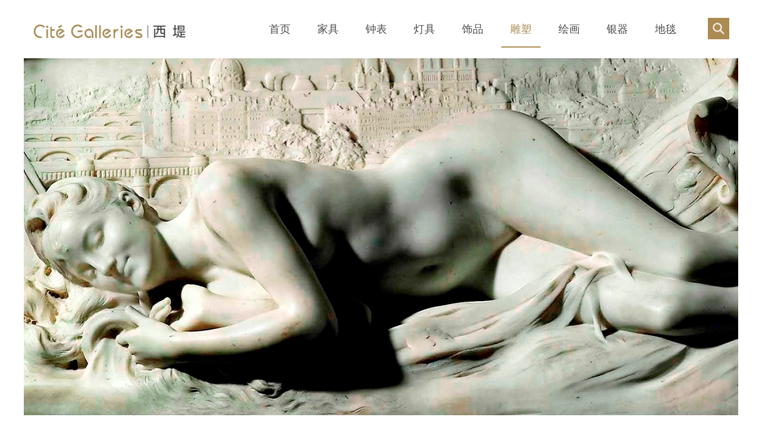

--- FILE ---
content_type: text/html; charset=utf-8
request_url: http://www.citegalleries.com/63/
body_size: 23786
content:


<!doctype html>
<html lang="zh-CN">
<head>
    <meta charset="utf-8">
    <meta name="viewport" content="width=device-width,initial-scale=1.0,minimum-scale=1.0, maximum-scale=1.0, user-scalable=no">
    <meta http-equiv="X-UA-Compatible" content="IE=edge, chrome=1">
    <meta name="renderer" content="webkit|ie-comp|ie-stand" />
    <meta name="format-detection" content="telephone=no" />
            <title>石材-西堤欧洲古董家具-Cite Galleries-18-19世纪馆藏级精品欧洲古董家具，西洋古董，装饰艺术品，绘画，雕塑...</title>

    
    <meta name="description" content="石材,18-19世纪馆藏级精品欧洲古董家具，西洋古董，装饰艺术品，绘画，雕塑... | 弗朗索瓦&#183;林克, 亨利&#183;达松..." />
    <meta name="keywords" content="石材,西堤欧洲古董家具, Cite Galleries, 欧洲古董家具, 西洋古董, 装饰艺术品, 绘画, 雕塑, 地毯" />

    <link rel="icon" href="/favicon.ico" type="image/x-icon" />
    <link type="text/css" rel="stylesheet" href="/Theme/cn/css/public.css" />
    <link type="text/css" rel="stylesheet" href="/Theme/cn/css/animate.min.css" />
    <link type="text/css" rel="stylesheet" href="/Theme/cn/style.css" />
    <script type="text/javascript" src="/Theme/cn/js/jquery-1.12.4.min.js"></script>
    <script type="text/javascript">
            var url = window.location.href;
            if (url.indexOf("https") < 0) {
            url = url.replace("http:", "https:");
            window.location.replace(url);
            }
    </script>
</head>
<body>

    




<div id="RGB15" style="margin-bottom:0;" class="clearfix">
    <header class="top1">
        <div class="container clearfix wow fadeInDown">
            <div class="logo">
                <a href="/"><img src="/upload/jpg/201911/121.jpg" title="" alt=""></a>
            </div>
            <div class="search">
                <form action="/products/">
                    <button type="submit" class="submit"><img src="/theme/cn/img/15_cs.png"></button>
                    <div class="input">
                        <input type="text" name="key">
                    </div>
                </form>
            </div>
            <div class="menu_box">
                <ul class="menu clearfix">

                            <li class="nli ">
                                <span><a href="/Home/" target="_self" data-n="1" title="">首页</a></span>
                            </li>
                                <li class="nli  ">
                                    <span><a href="/Furniture/" target="_self" data-n="11" title="">家具</a></span>
                                        <ul class="sub BG2" data-m="11">
                                                <li><a href="/33/" target="_self" title="">坐具</a></li>
                                                <li><a href="/34/" target="_self" title="">桌类</a></li>
                                                <li><a href="/45/" target="_self" title="">几类</a></li>
                                                <li><a href="/42/" target="_self" title="">柜类</a></li>
                                                <li><a href="/43/" target="_self" title="">书柜</a></li>
                                                <li><a href="/44/" target="_self" title="">展示柜</a></li>
                                                <li><a href="/46/" target="_self" title="">镜子</a></li>
                                                <li><a href="/48/" target="_self" title="">屏风</a></li>
                                                <li><a href="/71/" target="_self" title="">其他</a></li>
                                        </ul>
                                </li>
                                <li class="nli  ">
                                    <span><a href="/Clock/" target="_self" data-n="12" title="">钟表</a></span>
                                        <ul class="sub BG2" data-m="12">
                                                <li><a href="/49/" target="_self" title="">座钟</a></li>
                                                <li><a href="/50/" target="_self" title="">落地钟</a></li>
                                                <li><a href="/51/" target="_self" title="">壁钟</a></li>
                                        </ul>
                                </li>
                                <li class="nli  ">
                                    <span><a href="/Lighting/" target="_self" data-n="13" title="">灯具</a></span>
                                        <ul class="sub BG2" data-m="13">
                                                <li><a href="/52/" target="_self" title="">吊灯</a></li>
                                                <li><a href="/53/" target="_self" title="">台灯</a></li>
                                                <li><a href="/54/" target="_self" title="">壁灯</a></li>
                                                <li><a href="/55/" target="_self" title="">烛台</a></li>
                                                <li><a href="/72/" target="_self" title="">落地灯</a></li>
                                        </ul>
                                </li>
                                <li class="nli  ">
                                    <span><a href="/Object/" target="_self" data-n="14" title="">饰品</a></span>
                                        <ul class="sub BG2" data-m="14">
                                                <li><a href="/56/" target="_self" title="">陶瓷</a></li>
                                                <li><a href="/57/" target="_self" title="">水晶/玻璃</a></li>
                                                <li><a href="/59/" target="_self" title="">木器</a></li>
                                                <li><a href="/60/" target="_self" title="">石材</a></li>
                                                <li><a href="/61/" target="_self" title="">金属</a></li>
                                                <li><a href="/73/" target="_self" title="">杂项</a></li>
                                        </ul>
                                </li>
                                <li class="nli on ">
                                    <span><a href="/Sculpture/" target="_self" data-n="15" title="">雕塑</a></span>
                                        <ul class="sub BG2" data-m="15">
                                                <li><a href="/62/" target="_self" title="">青铜</a></li>
                                                <li><a href="/63/" target="_self" title="">石材</a></li>
                                                <li><a href="/64/" target="_self" title="">其他</a></li>
                                        </ul>
                                </li>
                                <li class="nli  ">
                                    <span><a href="/Painting/" target="_self" data-n="16" title="">绘画</a></span>
                                        <ul class="sub BG2" data-m="16">
                                                <li><a href="/65/" target="_self" title="">油彩</a></li>
                                                <li><a href="/66/" target="_self" title="">纸本</a></li>
                                                <li><a href="/67/" target="_self" title="">版画</a></li>
                                                <li><a href="/68/" target="_self" title="">其他</a></li>
                                        </ul>
                                </li>
                                <li class="nli  ">
                                    <span><a href="/Silver/" target="_self" data-n="17" title="">银器</a></span>
                                </li>
                                <li class="nli  ">
                                    <span><a href="/Carpet/" target="_self" data-n="18" title="">地毯</a></span>
                                </li>

                </ul>
            </div>
        </div>
    </header>
    <div class="h100"></div>

    <!--手机 top-->
    <header class="top2 clearfix">
        <div class="container clearfix">
            <div class="menuph clearfix" id="menuph">
                <div class="point" id="mbtn"> <span class="navbtn"></span> </div>
            </div>
            <div class="logo">
                <a href="/"><img src="/upload/jpg/201911/121.jpg" width="100%" title="" alt=""></a>
            </div>
        </div>
    </header>
    <!-- ph下拉 -->
    <div class="xialaph">
        <!-- 一级 -->
        <ul class="ul1">

                    <li>
                            <h4>
                                <div class="container"><a href="/Home/" target="_self">首页</a></div>
                            </h4>
                    </li>
                        <li>
                                <h4>
                                    <div class="container"><a href="javascript:;" target="_self">家具<b></b></a></div>
                                </h4>
                                <ul class="ul2">
                                    <div class="container">
                                            <li><h5><a href="/33/" target="_self" title="">坐具</a></h5></li>
                                            <li><h5><a href="/34/" target="_self" title="">桌类</a></h5></li>
                                            <li><h5><a href="/45/" target="_self" title="">几类</a></h5></li>
                                            <li><h5><a href="/42/" target="_self" title="">柜类</a></h5></li>
                                            <li><h5><a href="/43/" target="_self" title="">书柜</a></h5></li>
                                            <li><h5><a href="/44/" target="_self" title="">展示柜</a></h5></li>
                                            <li><h5><a href="/46/" target="_self" title="">镜子</a></h5></li>
                                            <li><h5><a href="/48/" target="_self" title="">屏风</a></h5></li>
                                            <li><h5><a href="/71/" target="_self" title="">其他</a></h5></li>
                                    </div>
                                </ul>
                        </li>
                        <li>
                                <h4>
                                    <div class="container"><a href="javascript:;" target="_self">钟表<b></b></a></div>
                                </h4>
                                <ul class="ul2">
                                    <div class="container">
                                            <li><h5><a href="/49/" target="_self" title="">座钟</a></h5></li>
                                            <li><h5><a href="/50/" target="_self" title="">落地钟</a></h5></li>
                                            <li><h5><a href="/51/" target="_self" title="">壁钟</a></h5></li>
                                    </div>
                                </ul>
                        </li>
                        <li>
                                <h4>
                                    <div class="container"><a href="javascript:;" target="_self">灯具<b></b></a></div>
                                </h4>
                                <ul class="ul2">
                                    <div class="container">
                                            <li><h5><a href="/52/" target="_self" title="">吊灯</a></h5></li>
                                            <li><h5><a href="/53/" target="_self" title="">台灯</a></h5></li>
                                            <li><h5><a href="/54/" target="_self" title="">壁灯</a></h5></li>
                                            <li><h5><a href="/55/" target="_self" title="">烛台</a></h5></li>
                                            <li><h5><a href="/72/" target="_self" title="">落地灯</a></h5></li>
                                    </div>
                                </ul>
                        </li>
                        <li>
                                <h4>
                                    <div class="container"><a href="javascript:;" target="_self">饰品<b></b></a></div>
                                </h4>
                                <ul class="ul2">
                                    <div class="container">
                                            <li><h5><a href="/56/" target="_self" title="">陶瓷</a></h5></li>
                                            <li><h5><a href="/57/" target="_self" title="">水晶/玻璃</a></h5></li>
                                            <li><h5><a href="/59/" target="_self" title="">木器</a></h5></li>
                                            <li><h5><a href="/60/" target="_self" title="">石材</a></h5></li>
                                            <li><h5><a href="/61/" target="_self" title="">金属</a></h5></li>
                                            <li><h5><a href="/73/" target="_self" title="">杂项</a></h5></li>
                                    </div>
                                </ul>
                        </li>
                        <li>
                                <h4>
                                    <div class="container"><a href="javascript:;" target="_self">雕塑<b></b></a></div>
                                </h4>
                                <ul class="ul2">
                                    <div class="container">
                                            <li><h5><a href="/62/" target="_self" title="">青铜</a></h5></li>
                                            <li><h5><a href="/63/" target="_self" title="">石材</a></h5></li>
                                            <li><h5><a href="/64/" target="_self" title="">其他</a></h5></li>
                                    </div>
                                </ul>
                        </li>
                        <li>
                                <h4>
                                    <div class="container"><a href="javascript:;" target="_self">绘画<b></b></a></div>
                                </h4>
                                <ul class="ul2">
                                    <div class="container">
                                            <li><h5><a href="/65/" target="_self" title="">油彩</a></h5></li>
                                            <li><h5><a href="/66/" target="_self" title="">纸本</a></h5></li>
                                            <li><h5><a href="/67/" target="_self" title="">版画</a></h5></li>
                                            <li><h5><a href="/68/" target="_self" title="">其他</a></h5></li>
                                    </div>
                                </ul>
                        </li>
                        <li>
                                <h4>
                                    <div class="container"><a href="/Silver/" target="_self">银器</a></div>
                                </h4>
                        </li>
                        <li>
                                <h4>
                                    <div class="container"><a href="/Carpet/" target="_self">地毯</a></div>
                                </h4>
                        </li>

        </ul>
        <div class="searchP clearfix">
             <form action="/products/">
                    <button type="submit"><img src="/theme/cn/img/15_cs.png" width="100%" alt=""></button>
                    <div class="searchLeft clearfix">
                        <input name="key" type="text" placeholder="搜索" class="Iminput">
                    </div>
                </form>
        </div>
    </div>
    <div class="phonemeng"></div>
</div>

<div id="RGB30" style="" class="clearfix">
    <div class="pz_banner">
        <div class="nyBan slick-list">
            <img src="/upload/jpg/201912/3.jpg" alt="" title="" class="visible-lg" />
            <img src="/upload/jpg/201912/4550FACE370D489F905AF3E416BAB586.jpg" alt="" title="" class="hidden-lg" />
        </div>
    </div>
</div>

<div id="RGB34" style="">
    <div class="clearfix cp_list">
        <div class="container">
            <div class="cp_tj cp_lia clearfix">
                <div class="tj_li cp_li wow zoomIn">
                            <a href="/63/1053">
                                <img src="/Thumbnail/800-800/upload/jpg/202205/C40231s.jpg" width="100%" />
                                <div class="li_text">
                                    <p class="li_title elli">采花姑娘</p>
                                    <span class="li_span elli"></span>
                                </div>
                            </a>
                </div>
                <div class="tj_ul cp_lia">
                            <div class="cp_li wow zoomIn">
                                <a href="/63/947">
                                    <img src="/Thumbnail/400-400/upload/jpg/202201/C40223s.jpg" width="100%" />
                                    <div class="li_text">
                                        <p class="li_title elli">沐浴的维纳斯 </p>
                                        <span class="li_span elli">克里斯托夫-加布里埃尔&#183;阿尔戈让</span>
                                    </div>
                                </a>
                            </div>
                            <div class="cp_li wow zoomIn">
                                <a href="/63/946">
                                    <img src="/Thumbnail/400-400/upload/jpg/202201/C40222s.jpg" width="100%" />
                                    <div class="li_text">
                                        <p class="li_title elli">浴女</p>
                                        <span class="li_span elli">艾蒂安-莫里斯&#183;法尔科内</span>
                                    </div>
                                </a>
                            </div>
                            <div class="cp_li wow zoomIn">
                                <a href="/63/593">
                                    <img src="/Thumbnail/400-400/upload/jpg/202007/C40146s.jpg" width="100%" />
                                    <div class="li_text">
                                        <p class="li_title elli">朱迪斯</p>
                                        <span class="li_span elli">爱德华&#183;德鲁奥</span>
                                    </div>
                                </a>
                            </div>
                </div>
            </div>
            <ul class="cp_ul cp_lia clearfix">


            </ul>
        </div>
    </div>
</div>
<div id="RGB41" style="">
    <div class="clearfix dz_list">
        <div class="container">
            <div class="wack1 wow zoomIn">
                

<div class="pz_fy hidden-xs hidden-sm">
                    <a class="on" href="javascript:;">1</a>
        </div>
<div class="fy_pc visible-xs  visible-sm">
    <span>1/1</span>


</div>


            </div>
        </div>
    </div>
</div>


<div id="RGB16" style="margin-bottom:0px" class="clearfix">
        <div class="container">
            <footer class="footer clearfix">
                <div class="left">
                    <ul class="ul_left clearfix">
                            <li class="wow bounce" data-wow-duration="0.5s"><a href="/39/" target="_self">大师杰作</a></li>
                            <li class="wow bounce" data-wow-duration="0.8s"><a href="/32/" target="_self">相关知识</a></li>
                            <li class="wow bounce" data-wow-duration="1.1s"><a href="https://www.citemplus.com/" target="_blank">现代设计</a></li>
                            <li class="wow bounce" data-wow-duration="1.4s"><a href="/36/" target="_self">关于我们</a></li>
                    </ul>
                    <div class="ul_text clearfix">
                        <p style="text-align: center;"><span style="font-size: 14px;">&nbsp;© 2012-2025 北京黛颂艺术品有限公司 版权所有</span></p><p style="text-align: center;"><span style="font-size: 14px;">北京市朝阳区高碑店古典家具街238号</span></p><style type="text/css">.abc{text-decoration:none}</style><p style="text-align: center;"><span style="font-size: 14px;"><a href="http://beian.miit.gov.cn" target="_blank">京ICP备13045037号-1</a></span></p>
                    </div>
                </div>
                <div class="right">
                    <div class="fnx1">
                        <a href="javascript:;" class="weixin"></a>
                        <div class="wx_bx_1"><img src="/upload/jpg/201912/8FCB2BAA92D14F5797591CC282925A70.jpg" width="100%" alt=""></div>
                    </div>
                    <div class="fnx1">
                        <a href="https://weibo.com/gudongjiaju" target="_blank" class="weibo"></a>
                    </div>
                    <div class="fnx1">
                        <a href="https://shop141240315.taobao.com/" target="_blank" class="T"></a>
                    </div>
                    <div class="fnx1">
                        <a href="https://map.baidu.com/poi/%E8%A5%BF%E5%A0%A4%E6%AC%A7%E6%B4%B2%E5%8F%A4%E8%91%A3%E8%89%BA%E6%9C%AF%E9%A6%86/@12973949.265,4825087.75,19z?uid=a35e84a0ca4a1e3994031900&amp;ugc_type=3&amp;ugc_ver=1&amp;device_ratio=2&amp;compat=1&amp;querytype=detailConInfo&amp;da_src=shareurl" target="_blank" class="d"></a>
                    </div>
                </div>
            </footer>

            <div class="q_d_m visible-xs"></div>
            <div class="pf_down visible-xs">
                <li class="l1 on">
                    <a href="/">
                        <div class="ico7"></div>
                        <div class="d_name">首页</div>
                    </a>
                </li>
                <li class="l2">
                    <a href="tel:4006881981">
                        <div class="ico7"></div>
                        <div class="d_name">电话</div>
                    </a>
                </li>
                <li class="l3">
                    <a href="mailto:info@citegalleries.com">
                        <div class="ico7"></div>
                        <div class="d_name">邮箱</div>
                    </a>
                </li>
                <li class="l4 divBox">
                    <a href="javascript:;">
                        <div class="ico7"></div>
                        <div class="d_name">返回顶部</div>
                    </a>
                </li>
            </div>
        </div>
    </div>

    <script type="text/javascript" src="/Theme/cn/js/slick.min.js"></script>
    <script type="text/javascript" src="/Theme/cn/js/jquery.SuperSlide.2.1.1.js"></script>
    <script type="text/javascript" src="/Theme/cn/js/jquery.hoverIntent.js"></script>
    <script type="text/javascript" src="/Theme/cn/js/respond.src.js"></script>
    <script type="text/javascript" src="/Theme/cn/js/wow.min.js"></script>
    <script type="text/javascript" src="/Theme/cn/js/common.js"></script>
    <script type="text/javascript" src="/Theme/cn/js/all.js"></script>
    
    


</body>
</html>

--- FILE ---
content_type: text/html; charset=utf-8
request_url: https://www.citegalleries.com/63/
body_size: 23786
content:


<!doctype html>
<html lang="zh-CN">
<head>
    <meta charset="utf-8">
    <meta name="viewport" content="width=device-width,initial-scale=1.0,minimum-scale=1.0, maximum-scale=1.0, user-scalable=no">
    <meta http-equiv="X-UA-Compatible" content="IE=edge, chrome=1">
    <meta name="renderer" content="webkit|ie-comp|ie-stand" />
    <meta name="format-detection" content="telephone=no" />
            <title>石材-西堤欧洲古董家具-Cite Galleries-18-19世纪馆藏级精品欧洲古董家具，西洋古董，装饰艺术品，绘画，雕塑...</title>

    
    <meta name="description" content="石材,18-19世纪馆藏级精品欧洲古董家具，西洋古董，装饰艺术品，绘画，雕塑... | 弗朗索瓦&#183;林克, 亨利&#183;达松..." />
    <meta name="keywords" content="石材,西堤欧洲古董家具, Cite Galleries, 欧洲古董家具, 西洋古董, 装饰艺术品, 绘画, 雕塑, 地毯" />

    <link rel="icon" href="/favicon.ico" type="image/x-icon" />
    <link type="text/css" rel="stylesheet" href="/Theme/cn/css/public.css" />
    <link type="text/css" rel="stylesheet" href="/Theme/cn/css/animate.min.css" />
    <link type="text/css" rel="stylesheet" href="/Theme/cn/style.css" />
    <script type="text/javascript" src="/Theme/cn/js/jquery-1.12.4.min.js"></script>
    <script type="text/javascript">
            var url = window.location.href;
            if (url.indexOf("https") < 0) {
            url = url.replace("http:", "https:");
            window.location.replace(url);
            }
    </script>
</head>
<body>

    




<div id="RGB15" style="margin-bottom:0;" class="clearfix">
    <header class="top1">
        <div class="container clearfix wow fadeInDown">
            <div class="logo">
                <a href="/"><img src="/upload/jpg/201911/121.jpg" title="" alt=""></a>
            </div>
            <div class="search">
                <form action="/products/">
                    <button type="submit" class="submit"><img src="/theme/cn/img/15_cs.png"></button>
                    <div class="input">
                        <input type="text" name="key">
                    </div>
                </form>
            </div>
            <div class="menu_box">
                <ul class="menu clearfix">

                            <li class="nli ">
                                <span><a href="/Home/" target="_self" data-n="1" title="">首页</a></span>
                            </li>
                                <li class="nli  ">
                                    <span><a href="/Furniture/" target="_self" data-n="11" title="">家具</a></span>
                                        <ul class="sub BG2" data-m="11">
                                                <li><a href="/33/" target="_self" title="">坐具</a></li>
                                                <li><a href="/34/" target="_self" title="">桌类</a></li>
                                                <li><a href="/45/" target="_self" title="">几类</a></li>
                                                <li><a href="/42/" target="_self" title="">柜类</a></li>
                                                <li><a href="/43/" target="_self" title="">书柜</a></li>
                                                <li><a href="/44/" target="_self" title="">展示柜</a></li>
                                                <li><a href="/46/" target="_self" title="">镜子</a></li>
                                                <li><a href="/48/" target="_self" title="">屏风</a></li>
                                                <li><a href="/71/" target="_self" title="">其他</a></li>
                                        </ul>
                                </li>
                                <li class="nli  ">
                                    <span><a href="/Clock/" target="_self" data-n="12" title="">钟表</a></span>
                                        <ul class="sub BG2" data-m="12">
                                                <li><a href="/49/" target="_self" title="">座钟</a></li>
                                                <li><a href="/50/" target="_self" title="">落地钟</a></li>
                                                <li><a href="/51/" target="_self" title="">壁钟</a></li>
                                        </ul>
                                </li>
                                <li class="nli  ">
                                    <span><a href="/Lighting/" target="_self" data-n="13" title="">灯具</a></span>
                                        <ul class="sub BG2" data-m="13">
                                                <li><a href="/52/" target="_self" title="">吊灯</a></li>
                                                <li><a href="/53/" target="_self" title="">台灯</a></li>
                                                <li><a href="/54/" target="_self" title="">壁灯</a></li>
                                                <li><a href="/55/" target="_self" title="">烛台</a></li>
                                                <li><a href="/72/" target="_self" title="">落地灯</a></li>
                                        </ul>
                                </li>
                                <li class="nli  ">
                                    <span><a href="/Object/" target="_self" data-n="14" title="">饰品</a></span>
                                        <ul class="sub BG2" data-m="14">
                                                <li><a href="/56/" target="_self" title="">陶瓷</a></li>
                                                <li><a href="/57/" target="_self" title="">水晶/玻璃</a></li>
                                                <li><a href="/59/" target="_self" title="">木器</a></li>
                                                <li><a href="/60/" target="_self" title="">石材</a></li>
                                                <li><a href="/61/" target="_self" title="">金属</a></li>
                                                <li><a href="/73/" target="_self" title="">杂项</a></li>
                                        </ul>
                                </li>
                                <li class="nli on ">
                                    <span><a href="/Sculpture/" target="_self" data-n="15" title="">雕塑</a></span>
                                        <ul class="sub BG2" data-m="15">
                                                <li><a href="/62/" target="_self" title="">青铜</a></li>
                                                <li><a href="/63/" target="_self" title="">石材</a></li>
                                                <li><a href="/64/" target="_self" title="">其他</a></li>
                                        </ul>
                                </li>
                                <li class="nli  ">
                                    <span><a href="/Painting/" target="_self" data-n="16" title="">绘画</a></span>
                                        <ul class="sub BG2" data-m="16">
                                                <li><a href="/65/" target="_self" title="">油彩</a></li>
                                                <li><a href="/66/" target="_self" title="">纸本</a></li>
                                                <li><a href="/67/" target="_self" title="">版画</a></li>
                                                <li><a href="/68/" target="_self" title="">其他</a></li>
                                        </ul>
                                </li>
                                <li class="nli  ">
                                    <span><a href="/Silver/" target="_self" data-n="17" title="">银器</a></span>
                                </li>
                                <li class="nli  ">
                                    <span><a href="/Carpet/" target="_self" data-n="18" title="">地毯</a></span>
                                </li>

                </ul>
            </div>
        </div>
    </header>
    <div class="h100"></div>

    <!--手机 top-->
    <header class="top2 clearfix">
        <div class="container clearfix">
            <div class="menuph clearfix" id="menuph">
                <div class="point" id="mbtn"> <span class="navbtn"></span> </div>
            </div>
            <div class="logo">
                <a href="/"><img src="/upload/jpg/201911/121.jpg" width="100%" title="" alt=""></a>
            </div>
        </div>
    </header>
    <!-- ph下拉 -->
    <div class="xialaph">
        <!-- 一级 -->
        <ul class="ul1">

                    <li>
                            <h4>
                                <div class="container"><a href="/Home/" target="_self">首页</a></div>
                            </h4>
                    </li>
                        <li>
                                <h4>
                                    <div class="container"><a href="javascript:;" target="_self">家具<b></b></a></div>
                                </h4>
                                <ul class="ul2">
                                    <div class="container">
                                            <li><h5><a href="/33/" target="_self" title="">坐具</a></h5></li>
                                            <li><h5><a href="/34/" target="_self" title="">桌类</a></h5></li>
                                            <li><h5><a href="/45/" target="_self" title="">几类</a></h5></li>
                                            <li><h5><a href="/42/" target="_self" title="">柜类</a></h5></li>
                                            <li><h5><a href="/43/" target="_self" title="">书柜</a></h5></li>
                                            <li><h5><a href="/44/" target="_self" title="">展示柜</a></h5></li>
                                            <li><h5><a href="/46/" target="_self" title="">镜子</a></h5></li>
                                            <li><h5><a href="/48/" target="_self" title="">屏风</a></h5></li>
                                            <li><h5><a href="/71/" target="_self" title="">其他</a></h5></li>
                                    </div>
                                </ul>
                        </li>
                        <li>
                                <h4>
                                    <div class="container"><a href="javascript:;" target="_self">钟表<b></b></a></div>
                                </h4>
                                <ul class="ul2">
                                    <div class="container">
                                            <li><h5><a href="/49/" target="_self" title="">座钟</a></h5></li>
                                            <li><h5><a href="/50/" target="_self" title="">落地钟</a></h5></li>
                                            <li><h5><a href="/51/" target="_self" title="">壁钟</a></h5></li>
                                    </div>
                                </ul>
                        </li>
                        <li>
                                <h4>
                                    <div class="container"><a href="javascript:;" target="_self">灯具<b></b></a></div>
                                </h4>
                                <ul class="ul2">
                                    <div class="container">
                                            <li><h5><a href="/52/" target="_self" title="">吊灯</a></h5></li>
                                            <li><h5><a href="/53/" target="_self" title="">台灯</a></h5></li>
                                            <li><h5><a href="/54/" target="_self" title="">壁灯</a></h5></li>
                                            <li><h5><a href="/55/" target="_self" title="">烛台</a></h5></li>
                                            <li><h5><a href="/72/" target="_self" title="">落地灯</a></h5></li>
                                    </div>
                                </ul>
                        </li>
                        <li>
                                <h4>
                                    <div class="container"><a href="javascript:;" target="_self">饰品<b></b></a></div>
                                </h4>
                                <ul class="ul2">
                                    <div class="container">
                                            <li><h5><a href="/56/" target="_self" title="">陶瓷</a></h5></li>
                                            <li><h5><a href="/57/" target="_self" title="">水晶/玻璃</a></h5></li>
                                            <li><h5><a href="/59/" target="_self" title="">木器</a></h5></li>
                                            <li><h5><a href="/60/" target="_self" title="">石材</a></h5></li>
                                            <li><h5><a href="/61/" target="_self" title="">金属</a></h5></li>
                                            <li><h5><a href="/73/" target="_self" title="">杂项</a></h5></li>
                                    </div>
                                </ul>
                        </li>
                        <li>
                                <h4>
                                    <div class="container"><a href="javascript:;" target="_self">雕塑<b></b></a></div>
                                </h4>
                                <ul class="ul2">
                                    <div class="container">
                                            <li><h5><a href="/62/" target="_self" title="">青铜</a></h5></li>
                                            <li><h5><a href="/63/" target="_self" title="">石材</a></h5></li>
                                            <li><h5><a href="/64/" target="_self" title="">其他</a></h5></li>
                                    </div>
                                </ul>
                        </li>
                        <li>
                                <h4>
                                    <div class="container"><a href="javascript:;" target="_self">绘画<b></b></a></div>
                                </h4>
                                <ul class="ul2">
                                    <div class="container">
                                            <li><h5><a href="/65/" target="_self" title="">油彩</a></h5></li>
                                            <li><h5><a href="/66/" target="_self" title="">纸本</a></h5></li>
                                            <li><h5><a href="/67/" target="_self" title="">版画</a></h5></li>
                                            <li><h5><a href="/68/" target="_self" title="">其他</a></h5></li>
                                    </div>
                                </ul>
                        </li>
                        <li>
                                <h4>
                                    <div class="container"><a href="/Silver/" target="_self">银器</a></div>
                                </h4>
                        </li>
                        <li>
                                <h4>
                                    <div class="container"><a href="/Carpet/" target="_self">地毯</a></div>
                                </h4>
                        </li>

        </ul>
        <div class="searchP clearfix">
             <form action="/products/">
                    <button type="submit"><img src="/theme/cn/img/15_cs.png" width="100%" alt=""></button>
                    <div class="searchLeft clearfix">
                        <input name="key" type="text" placeholder="搜索" class="Iminput">
                    </div>
                </form>
        </div>
    </div>
    <div class="phonemeng"></div>
</div>

<div id="RGB30" style="" class="clearfix">
    <div class="pz_banner">
        <div class="nyBan slick-list">
            <img src="/upload/jpg/201912/3.jpg" alt="" title="" class="visible-lg" />
            <img src="/upload/jpg/201912/4550FACE370D489F905AF3E416BAB586.jpg" alt="" title="" class="hidden-lg" />
        </div>
    </div>
</div>

<div id="RGB34" style="">
    <div class="clearfix cp_list">
        <div class="container">
            <div class="cp_tj cp_lia clearfix">
                <div class="tj_li cp_li wow zoomIn">
                            <a href="/63/1053">
                                <img src="/Thumbnail/800-800/upload/jpg/202205/C40231s.jpg" width="100%" />
                                <div class="li_text">
                                    <p class="li_title elli">采花姑娘</p>
                                    <span class="li_span elli"></span>
                                </div>
                            </a>
                </div>
                <div class="tj_ul cp_lia">
                            <div class="cp_li wow zoomIn">
                                <a href="/63/947">
                                    <img src="/Thumbnail/400-400/upload/jpg/202201/C40223s.jpg" width="100%" />
                                    <div class="li_text">
                                        <p class="li_title elli">沐浴的维纳斯 </p>
                                        <span class="li_span elli">克里斯托夫-加布里埃尔&#183;阿尔戈让</span>
                                    </div>
                                </a>
                            </div>
                            <div class="cp_li wow zoomIn">
                                <a href="/63/946">
                                    <img src="/Thumbnail/400-400/upload/jpg/202201/C40222s.jpg" width="100%" />
                                    <div class="li_text">
                                        <p class="li_title elli">浴女</p>
                                        <span class="li_span elli">艾蒂安-莫里斯&#183;法尔科内</span>
                                    </div>
                                </a>
                            </div>
                            <div class="cp_li wow zoomIn">
                                <a href="/63/593">
                                    <img src="/Thumbnail/400-400/upload/jpg/202007/C40146s.jpg" width="100%" />
                                    <div class="li_text">
                                        <p class="li_title elli">朱迪斯</p>
                                        <span class="li_span elli">爱德华&#183;德鲁奥</span>
                                    </div>
                                </a>
                            </div>
                </div>
            </div>
            <ul class="cp_ul cp_lia clearfix">


            </ul>
        </div>
    </div>
</div>
<div id="RGB41" style="">
    <div class="clearfix dz_list">
        <div class="container">
            <div class="wack1 wow zoomIn">
                

<div class="pz_fy hidden-xs hidden-sm">
                    <a class="on" href="javascript:;">1</a>
        </div>
<div class="fy_pc visible-xs  visible-sm">
    <span>1/1</span>


</div>


            </div>
        </div>
    </div>
</div>


<div id="RGB16" style="margin-bottom:0px" class="clearfix">
        <div class="container">
            <footer class="footer clearfix">
                <div class="left">
                    <ul class="ul_left clearfix">
                            <li class="wow bounce" data-wow-duration="0.5s"><a href="/39/" target="_self">大师杰作</a></li>
                            <li class="wow bounce" data-wow-duration="0.8s"><a href="/32/" target="_self">相关知识</a></li>
                            <li class="wow bounce" data-wow-duration="1.1s"><a href="https://www.citemplus.com/" target="_blank">现代设计</a></li>
                            <li class="wow bounce" data-wow-duration="1.4s"><a href="/36/" target="_self">关于我们</a></li>
                    </ul>
                    <div class="ul_text clearfix">
                        <p style="text-align: center;"><span style="font-size: 14px;">&nbsp;© 2012-2025 北京黛颂艺术品有限公司 版权所有</span></p><p style="text-align: center;"><span style="font-size: 14px;">北京市朝阳区高碑店古典家具街238号</span></p><style type="text/css">.abc{text-decoration:none}</style><p style="text-align: center;"><span style="font-size: 14px;"><a href="http://beian.miit.gov.cn" target="_blank">京ICP备13045037号-1</a></span></p>
                    </div>
                </div>
                <div class="right">
                    <div class="fnx1">
                        <a href="javascript:;" class="weixin"></a>
                        <div class="wx_bx_1"><img src="/upload/jpg/201912/8FCB2BAA92D14F5797591CC282925A70.jpg" width="100%" alt=""></div>
                    </div>
                    <div class="fnx1">
                        <a href="https://weibo.com/gudongjiaju" target="_blank" class="weibo"></a>
                    </div>
                    <div class="fnx1">
                        <a href="https://shop141240315.taobao.com/" target="_blank" class="T"></a>
                    </div>
                    <div class="fnx1">
                        <a href="https://map.baidu.com/poi/%E8%A5%BF%E5%A0%A4%E6%AC%A7%E6%B4%B2%E5%8F%A4%E8%91%A3%E8%89%BA%E6%9C%AF%E9%A6%86/@12973949.265,4825087.75,19z?uid=a35e84a0ca4a1e3994031900&amp;ugc_type=3&amp;ugc_ver=1&amp;device_ratio=2&amp;compat=1&amp;querytype=detailConInfo&amp;da_src=shareurl" target="_blank" class="d"></a>
                    </div>
                </div>
            </footer>

            <div class="q_d_m visible-xs"></div>
            <div class="pf_down visible-xs">
                <li class="l1 on">
                    <a href="/">
                        <div class="ico7"></div>
                        <div class="d_name">首页</div>
                    </a>
                </li>
                <li class="l2">
                    <a href="tel:4006881981">
                        <div class="ico7"></div>
                        <div class="d_name">电话</div>
                    </a>
                </li>
                <li class="l3">
                    <a href="mailto:info@citegalleries.com">
                        <div class="ico7"></div>
                        <div class="d_name">邮箱</div>
                    </a>
                </li>
                <li class="l4 divBox">
                    <a href="javascript:;">
                        <div class="ico7"></div>
                        <div class="d_name">返回顶部</div>
                    </a>
                </li>
            </div>
        </div>
    </div>

    <script type="text/javascript" src="/Theme/cn/js/slick.min.js"></script>
    <script type="text/javascript" src="/Theme/cn/js/jquery.SuperSlide.2.1.1.js"></script>
    <script type="text/javascript" src="/Theme/cn/js/jquery.hoverIntent.js"></script>
    <script type="text/javascript" src="/Theme/cn/js/respond.src.js"></script>
    <script type="text/javascript" src="/Theme/cn/js/wow.min.js"></script>
    <script type="text/javascript" src="/Theme/cn/js/common.js"></script>
    <script type="text/javascript" src="/Theme/cn/js/all.js"></script>
    
    


</body>
</html>

--- FILE ---
content_type: text/css
request_url: http://www.citegalleries.com/Theme/cn/style.css
body_size: 108795
content:

 body {color:#4c4c4d} 
 a{color:#4c4c4d}
 a:active,a:hover {color:#ac8b53;}

@media (min-width: 1630px) {.container{ width: 1630px; }}
@media (min-width: 1920px) {.container{ width: 1630px; }}
    #RGB15 .h100{height:98px;}
    #RGB15 .top1{width:100%; position: fixed; top: 0; left: 0; z-index: 600; background-color: #ffffff; }
    #RGB15 .top1.active{box-shadow:0 4px 15px rgba(0,0,0,0.1); }
    #RGB15 .logo{width:300px; height: auto; float:left; margin-top:24px;}
    #RGB15 .search{ position: relative; float:right; z-index: 100; margin-top:30px; margin-left:2%;}
    #RGB15 .search .submit{display:block; width:36px; height: 36px; position: relative;z-index: 1; float:right;
       background:#ac8b53;appearance: none;-moz-appearance: none;-webkit-appearance: none;outline: 0;
    }
    #RGB15 .search .input{width:0px; position: absolute; top:0; right:1px; overflow: hidden;border:1px solid #ac8b53;
      -webkit-transition: all 0.3s ease-out 0s; -moz-transition: all 0.3s ease-out 0s; -o-transition: all 0.3s ease-out 0s;
          transition: all 0.3s ease-out 0s;
    }
    #RGB15 .search .input input{display:block; width: 100%; height: 34px; line-height: 34px;padding:0 40px 0 10px;
      background:none; color:#4c4c4d;appearance: none;-moz-appearance: none;-webkit-appearance: none;outline: 0; border-radius: 0;
    }
    #RGB15 .search:hover .input{width:150px;border-color:#ac8b53;background-color: #ffffff;}
    #RGB15 .lang{float:right; text-align: center; color:#e3e3e3; font-size:17px;margin:30px 8px 0 0;line-height:38px; }
    #RGB15 .menu_box{ float:right;}
    #RGB15 .menu{float:left;}
    #RGB15 .menu .nli{ float:left; z-index:15; position:relative; text-align:center; margin-right:46px;}
    #RGB15 .menu .nli span a{float:left; font-size:18px; padding:0 15px;line-height:98px; position:relative;}
    #RGB15 .menu .nli span a::after{float:left; width:0; height:2px; position:absolute; left:50%; top:78px; content:''; 
       background:#ac8b53;oz-transition: all 0.5s linear;-webkit-transition: all 0.5s linear; -o-transition: all 0.5s linear;
      -webkit-transform:translateX(-50%);-ms-transform:translateX(-50%); transform:translateX(-50%); -moz-transform:translateX(-50%);
           -o-transform:translateX(-50%);
    }
    #RGB15 .menu .nli.active span a::after,
    #RGB15 .menu .nli:hover span a::after,
    #RGB15 .menu .nli.on span a::after{ width:100%;}
    #RGB15 .menu .nli:hover span > a{color:#ac8b53;}
    #RGB15 .menu .nli.active span > a,
    #RGB15 .menu .nli.on span > a{color:#ac8b53;}
    #RGB15 .menu .sub{ display:none; float:left; position:absolute; padding:15px 0; left:0; top:98px; width:372px; z-index:66;  background:rgba(186,167,131,0.7);}
    #RGB15 .menu .sub li{ float:left; text-align:center; width:30.33%; margin-right:2%; margin-bottom:10px;}
    #RGB15 .menu .sub li a{ text-align:center; color:#ffffff; font-size:16px; line-height:32px; position:relative; display:inline-block;
    }
    #RGB15 .menu .sub li a::after{position:absolute; left:0; width:100%; height:1px; border-bottom:1px dashed #ffffff; bottom:0; content: '';
    opacity: 0;
    }
    #RGB15 .menu .sub li:hover a::after{opacity: 1;}
    #RGB15 .sub{position: absolute; top:107px; left: 50%; margin-left:0x; width:140px; text-align: center; z-index: 300; display:none;}
    #RGB15 .sub a{display:block; font-size:16px; color:#ffffff;  line-height: 32px;}
    #RGB15 .sub a:hover{}
 #RGB15 .menuph{ float:right; margin:10px 0 0 0; cursor: pointer; width: 40px; height: 40px;text-align: center;}
    #RGB15 .menuph .point{ display: inline-block; width: 28px; height: 22px; margin-top: 10px; position: relative;}
    #RGB15 .menuph .point:hover .navbtn,
    #RGB15 .menuph .point:hover .navbtn::after,
    #RGB15 .menuph .point:hover .navbtn::before{width: 28px;}
   #RGB15  .menuph .navbtn{ position: absolute; top: 10px; right: 0; display: inline-block; width:30px; height: 2px;
          -webkit-transition: all .3s ease-out 0s;-moz-transition: all .3s ease-out 0s;-ms-transition: all .3s ease-out 0s;
          -o-transition: all .3s ease-out 0s;transition: all .3s ease-out 0s;background: #000000;
    }
    #RGB15 .menuph .navbtn::after,
    #RGB15 .menuph .navbtn::before{ position: absolute; right: 0; display: inline-block; width:30px; height: 2px;content: '';
       -webkit-transition: all .3s ease-out 0s; -moz-transition: all .3s ease-out 0s; -ms-transition: all .3s ease-out 0s;
      -o-transition: all .3s ease-out 0s;transition: all .3s ease-out 0s; background: #000000;
    }
    #RGB15 .menuph .navbtn::after{top: -11px;}
    #RGB15 .menuph .navbtn::before{ top: 10px;}
    #RGB15 .menuph .point.active .navbtn{ background: transparent;}
    #RGB15 .menuph .point.active .navbtn::after{ -webkit-transform: rotate(45deg); -moz-transform: rotate(45deg);
       -ms-transform: rotate(45deg);-o-transform: rotate(45deg); transform: rotate(45deg);top: 0px;
    }
    #RGB15 .menuph .point.active .navbtn::before{ -webkit-transform: rotate(-45deg);-moz-transform: rotate(-45deg);
      -ms-transform: rotate(-45deg); -o-transform: rotate(-45deg); transform: rotate(-45deg); top: 0px;
    }
    /*手机下拉*/
    #RGB15 .xialaph{position: fixed; top: 0; left: 0; width: 100%;  height: 100%;
      display: none; padding-top:60px; overflow-y: auto;z-index: 200; background-color:#ffffff;
    }
    #RGB15 .xialaph .img_d{ display:none;}
    #RGB15 .xialaph .ul2,
    #RGB15 .xialaph .ul3{display: none;}
    #RGB15 .xialaph h4 a{   display: block;color: #4c4c4d;  font-size: 14px; line-height: 40px;
          position: relative;
    /*  font-weight: bold;*/
    text-transform: uppercase;
    }
    #RGB15 .xialaph h4{ position: relative;}
    #RGB15 .xialaph h4 .ico{width:22px; line-height: 0; display: inline-block ; vertical-align: middle; margin-right:5px;}
    #RGB15 .xialaph li:last-child h4::before{ content: '';position: absolute; bottom: 0; left: 0; width: 100%;
      height: 1px; background-color: #C06;display: none
    }
    #RGB15 .xialaph li:first-child h4::after{display:none;}
    #RGB15 .xialaph h4::after{ content: '';position: absolute;top: 0; left: 0; width: 100%;height: 1px;
      background-color:#e6e6e6; 
      /*opacity: 0.1;*/
    }
    #RGB15 .xialaph h4 em{ font-size: 12px; margin-left: 5px; text-transform: uppercase;}
    #RGB15 .xialaph h5 a{ display: block; color: #4c4c4d;font-size: 14px;line-height: 42px; padding:0 10px;}
    #RGB15 .xialaph h5{position: relative;}
    #RGB15 .xialaph h5::after{ content: ''; position: absolute; bottom: 0; left: 0; right: 0;height: 1px;
    background-color:rgba(95,123,118,0.1);;
      /*opacity: 0.05;*/
    }
    #RGB15 .xialaph li:last-child h5::after{display: none;}
    #RGB15 .xialaph h4 b{ position: absolute; right: 5px; top: 50%; width: 9px; height: 9px;  float: right; border-top: #4c4c4d solid 1px; border-right: #4c4c4d solid 1px; margin-top: -5px;cursor: pointer; transform:rotate(45deg); -webkit-transform:rotate(45deg);
       -moz-transform:rotate(45deg);-o-transform:rotate(45deg);-webkit-transition: all 0.3s linear;
       -moz-transition: all 0.3s linear;-o-transition: all 0.3s linear; transition: all 0.3s linear;
    }
    #RGB15 .xialaph h4.active b{ transform:rotate(135deg);-webkit-transform:rotate(135deg);-moz-transform:rotate(135deg);
     -o-transform:rotate(135deg);margin-top: -7px;
    }
    /*.xialaph .ul2{ padding-left: 30px;  }*/
    #RGB15 .xialaph .ul3{ padding-top: 12px; padding-bottom: 18px; padding-left: 15px; position: relative;}
    #RGB15 .xialaph .ul3::after{ content: ''; position: absolute; bottom: 0;  left: 0;right: 0; height: 1px; }
    #RGB15 .xialaph li:last-child .ul3::after{ display: none;}
    #RGB15 .xialaph .ul3 li a{ color: #4c4c4d; font-size: 14px; line-height: 35px; display: block;}
    #RGB15 .xialaph .ul3 li{ padding-top: 5px;}
    #RGB15 .xialaph .ul3 li:first-child{padding-top: 0;}
    #RGB15 .xialaph h5 b{ position: absolute; right: 5px; top: 50%; width: 9px;height: 9px;float: right; border-top: #999999 solid 1px; border-right: #999999 solid 1px;margin-top: -5px;cursor: pointer;transform:rotate(45deg); -webkit-transform:rotate(45deg);
      -moz-transform:rotate(45deg);-o-transform:rotate(45deg);-webkit-transition: all 0.3s linear;
     -moz-transition: all 0.3s linear; -o-transition: all 0.3s linear;transition: all 0.3s linear;
    }
    #RGB15 .xialaph h5.active b{ transform:rotate(135deg);-webkit-transform:rotate(135deg);
    -moz-transform:rotate(135deg);-o-transform:rotate(135deg); margin-top: -7px;
    }
    #RGB15 .phonemeng{ position: fixed; top: 0; left: 0;width: 100%;height: 100%; background-color: rgba(0,0,0,0.9); opacity: .6;
      z-index: 99;display: none;
    }
    #RGB15 .phonemeng.active{ display: block;}
    #RGB15 .langPh{text-align: center; font-size:0;}
    #RGB15 .langPh a{display:inline-block; width:40px; line-height: 24px; border:1px solid #ac8b53; font-size:14px;}
    #RGB15 .langPh a.on{background-color:#ac8b53; color:#ffffff;}
    #RGB15 .searchPh{width:90%; margin: auto auto auto auto; float:none; border-bottom:1px solid #ac8b53;}
    #RGB15 .xialaph .searchP{ margin: 15px 0 20px 5%; height: 35px; border: #e6e6e6 solid 1px; width:90%; float:left;}
    #RGB15 .xialaph .searchP button{ float: right; width: 33px; height: 33px; line-height: 0; background-color: #ac8b53;}
    #RGB15 .xialaph .searchP .searchLeft{ padding: 0 34px 0 0;}
    #RGB15 .xialaph .searchP .searchLeft .Iminput{ float: left; width: 100%; height: 33px; padding: 0 10px 0 14px; color: #333333; 
       font-size: 14px; border: 0; background: 0;border-radius:18px;-webkit-border-radius:18px; -moz-border-radius:18px;
      -o-border-radius:18px; -webkit-appearance:none; outline: 0;
    }
    #RGB15 .top2{width:100%; height:60px;display: none ; position: fixed; top:0; left: 0;
       z-index: 600; background-color: #ffffff;}
    #RGB15 .top2.active{box-shadow: 0 4px 10px rgba(0,0,0,0.1)}
    #RGB15 .top2 .logo{width:160px; height:auto; float:left; margin-top:8px;}
    #RGB15 .top2 .lang{margin:15px 10px 0 0;}
    #RGB15 .top2 .lang a{width:40px; height: 30px; line-height: 30px; font-size:13px;}


@media screen and  (max-width:1629px){
      #RGB15 .menu .nli{margin-right:15px;}
      #RGB15 .logo{width:260px; margin-top:30px!important;}

}
@media screen and  (max-width:1199px){
      #RGB15 .menu .nli{margin-right:10px; padding:0;}
      #RGB15 .menu .nli span > a{font-size:15px; width: 60px; padding:0; line-height:90px;}
      #RGB15 .menu .nli span a::after{top:70px;}
      #RGB15 .menu .sub{top:90px;}
      #RGB15 .logo{width:192px; margin-top:41px!important;}
      #RGB15 .menu .nli span a::after{height:2px;}
      #RGB15 .search{margin-top:36px;}
      #RGB15 .menu{padding-top:9px;}
      #RGB15 .menu .sub li a{font-size:14px;}
      #RGB15 .menu .sub{width:230px; padding:10px;}
      #RGB15 .menu .sub li a{line-height:28px;}

}
@media screen and  (max-width:991px){
      #RGB15 .logo{width:180px; margin-top:18px!important;}
      #RGB15 .h100{height:60px;}
      #RGB15 .top2{ display:block;}
      #RGB15 .top1{ display:none;}


}
@media screen and  (max-width:768px){

}
    #RGB16 .footer{background:#ffffff; padding:35px 0; width:100%; display:block;}
    #RGB16 .footer .left{width:74%; float:left;}
    #RGB16 .footer .ul_left{border-bottom:1px solid #e7e7e7; display:block; padding:0 3% 24px;
    display: flex; align-items: center; justify-content: center;
    }
    #RGB16 .footer .ul_left li{padding:0 40px; border-right:1px solid #e7e7e7; text-align:center; float:left; font-size:18px;

    }
    #RGB16 .footer .ul_left li:last-child{border-right:none; }
    #RGB16 .footer .ul_left li a{ font-size:18px; color:#4c4c4d;}
    #RGB16 .footer .ul_left li a:hover{color:#ac8b53;}
    #RGB16 .footer .ul_text{padding:25px 0; display:block; width:100%; color:#817e7c; font-size:14px;}
    #RGB16 .footer .ul_text .i{float:left; color:#817e7c; font-size:14px; margin:0 5px;}
    #RGB16 .footer .ul_text .i:nth-child(3){clear:both;}
    #RGB16 .footer .right{width:22%; float:right; text-align:right;}
    #RGB16 .footer .right .fnx1{ float:left; width:55px; height:55px; position:relative; z-index:99; margin-left:16px; background:#f6f4ef; 
        border-radius:50%;
        -webkit-transition: all 0.3s ease-out 0s;
        -moz-transition: all 0.3s ease-out 0s;
        -o-transition: all 0.3s ease-out 0s;
        transition: all 0.3s ease-out 0s;
    }
    #RGB16 .footer .right .fnx1:hover{background:#ac8b53;}
    #RGB16 .footer .weixin{ float:left; width:55px; height:55px; background:url(img/16_li_im_14.png) center no-repeat; 
    }
    #RGB16 .footer .weixin:hover{background:url(img/16_li_img_14.png) center no-repeat;}
    #RGB16 .footer .weibo:hover{background:url(img/16_li_im_16.png) center no-repeat;}
    #RGB16 .footer .T:hover{background:url(img/16_li_im_18.png) center no-repeat;}
    #RGB16 .footer .d:hover{background:url(img/16_li_im_20.png) center no-repeat;}
    #RGB16 .footer .weibo{ float:left; width:55px; height:55px; background:url(img/16_li_img_16.png) center no-repeat;}
    #RGB16 .footer .T{ float:left; width:55px; height:55px; background:url(img/16_li_img_18.png) center no-repeat;}
    #RGB16 .footer .d{ float:left; width:55px; height:55px; background:url(img/16_li_img_20.png) center no-repeat;}
    #RGB16 .footer .wx_bx_1{position:absolute; left:50%; top:-100px;width:0; height:0; overflow:hidden;
    -oz-transition: all 0.5s linear;
    -webkit-transition: all 0.5s linear;
         -o-transition: all 0.5s linear;
    -webkit-transform:translateX(-50%);
        -ms-transform:translateX(-50%);
            transform:translateX(-50%);
       -moz-transform:translateX(-50%);
         -o-transform:translateX(-50%);}
    #RGB16 .footer .fnx1:hover .wx_bx_1{ width:99px; height:99px; padding:6px; background:#ffffff;}
    #RGB16 .pf_down{display:none;}

@media screen and  (max-width:1629px){
       #RGB16 .footer .left{width:70%;}
       #RGB16 .footer .right{width:26%;}
#RGB16 .footer .fnx1:hover .wx_bx_1{ width:80px; height:80px; padding:6px; background:#ffffff;}
#RGB16 .footer .wx_bx_1{top:-82px;}
}
@media screen and  (max-width:1199px){
        #RGB16 .footer .left{width:66%;}
        #RGB16 .footer .right{width:30%;}
        #RGB16 .footer .ul_left li{padding:0 25px;}
#RGB16 .footer .fnx1:hover .wx_bx_1{ width:70px; height:70px; padding:6px; background:#ffffff;}
#RGB16 .footer .wx_bx_1{top:-72px;}
}
@media screen and  (max-width:991px){
    #RGB16 .footer .ul_text .i{float:left; font-size: 12px;
    margin: 0 2px;}
    // #RGB16 .footer .ul_text .i:nth-child(1){float:left!important;}
    // #RGB16 .footer .ul_text .i:nth-child(2){float:left!important;}
    // #RGB16 .footer .ul_text .i:nth-child(3){float:left!important; margin:0 10px;}
    // #RGB16 .footer .ul_text .i:nth-child(4){float:left!important;margin:0 10px;}
        #RGB16 .footer .ul_left li a{font-size:16px;}
        #RGB16 .footer .ul_left{padding-bottom:15px;}
        #RGB16 .footer .ul_text{padding:10px 0; text-align:center;}
        #RGB16 .footer .left{width:64%;}
        #RGB16 .footer .right{width:32%;}
        #RGB16 .footer .right .fnx1{width:40px; height:40px;}
        #RGB16 .footer .weibo,#RGB16 .footer .weixin,#RGB16 .footer .T,#RGB16 .footer .d{background-size:100% 100%; width:40px; height:40px;}
        #RGB16 .footer .weibo:hover,#RGB16 .footer .weixin:hover,#RGB16 .footer .T:hover,#RGB16 .footer .d:hover{background-size:100% 100%; }
        #RGB16 .footer .ul_left li{padding:0 13px;}
#RGB16 .footer .fnx1:hover .wx_bx_1{ width:60px; height:60px; padding:6px; background:#ffffff;}
#RGB16 .footer .wx_bx_1{top:-62px;}

}
@media screen and  (max-width:768px){
        #RGB16 .footer .ul_text .i{float:none; text-align:center; display:block; font-size: 14px; margin:0 5px;}
        #RGB16 .footer{padding:15px 0;}
        #RGB16 .footer .left{width:100%;}
        #RGB16 .footer .right{width:100%; text-align:center; margin-top:10px;}
        #RGB16 .footer .right .fnx1{margin:0 8px; display:inline-block; float:none;}
        #RGB16 .footer .ul_left li{padding:0 5px;}
        #RGB16 .footer .ul_left li a{font-size:14px;}
        #RGB16 .footer .ul_left{padding-bottom:10px;}
        #RGB16 .footer .ul_text{padding:8px 0;}
        #RGB16 .frBox{height:40px}
        /*phone底部导航*/
        #RGB16 .q_d_m{float:left; width:100%; height:50px;}
        #RGB16 .pf_down{width:100%; float:left; position:fixed; left:0; bottom:0; height:50px; background-color: #ffffff; border-top: solid 1px #dddddd; z-index:999; box-shadow:0 -5px 10px rgba(0,0,0,0.2);}
        #RGB16 .pf_down li{ width:25%; float:left; text-align:center; padding:7px 0 5px 0;}
        #RGB16 .pf_down li .ico7{ width:100%; float:left; height:20px;}
        #RGB16 .pf_down li .d_name{ width:100%; float:left; margin-top:4px; font-size:12px; color:#1e1e1e; line-height:14px; text-transform:uppercase;}
        #RGB16 .pf_down li.l1 .ico7{ background:url(img/16_btn15.png) no-repeat center; background-size:20px 20px;}
        #RGB16 .pf_down li.l2 .ico7{ background:url(img/16_btn16.png) no-repeat center; background-size:20px 20px;}
        #RGB16 .pf_down li.l3 .ico7{ background:url(img/16_btn17.png) no-repeat center; background-size:20px 20px;}
        #RGB16 .pf_down li.l4 .ico7{ background:url(img/16_btn18.png) no-repeat center; background-size:20px 20px;}
        /*#RGB16 .pf_down li:hover .d_name,*/
        #RGB16 .pf_down li.on .d_name{ color:#ac8b53;}
        /*#RGB16 .pf_down .l1:hover .ico7,*/
        #RGB16 .pf_down .l1.on .ico7{ background:url(img/16_btn15_1.png) no-repeat center; background-size:20px 20px;}
        /*#RGB16 .pf_down .l2:hover .ico7,*/
        #RGB16 .pf_down .l2.on .ico7{ background:url(img/16_btn16_1.png) no-repeat center; background-size:20px 20px;}
        /*#RGB16 .pf_down .l3:hover .ico7,*/
        #RGB16 .pf_down .l3.on .ico7{ background:url(img/16_btn17_1.png) no-repeat center; background-size:20px 20px;}
        /*#RGB16 .pf_down .l4:hover .ico7,*/
        #RGB16 .pf_down .l4.on .ico7{ background:url(img/16_btn18_1.png) no-repeat center; background-size:20px 20px;}
        #RGB16 .bottom .bottomright .right_b dl dt{font-size:16px;}
        #RGB16 .bottom h5{font-size:28px; width:40%;}

}
    #RGB17 .index_top1{width:100%; display:block; padding-top:95px;}
    #RGB17 .index_top1 .li_a{width:32.33%; float:left; margin-right:1.5%; overflow: hidden;}
    #RGB17 .index_top1 .li_a:nth-child(3){margin-right:0;}
    #RGB17 .index_top1 .h3_a{padding-bottom:20px; display:block; width:100%; color: #ac8b53;
        font-family: "Microsoft YaHei UI"; font-size: 42px;
    }
    #RGB17 .index_top1 .h3_span{padding:3px 8px; color:#ffffff; position:relative; top:-6px; background: #ac8b53; font-size: 24px;}
    #RGB17 .index_top1 .li_img{width:100%; display:block;  position:relative; overflow: hidden;}
    #RGB17 .index_top1 .li_img a{display:block; width:100%;}
    #RGB17 .index_top1 .li_img img{display:block;transition: all linear 0.2s; }
    #RGB17 .index_top1 .p_a{position:absolute; left:0; width:100%; bottom:-100%; background:rgba(0,0,0,0.6); padding:0 10px;
        color:#ffffff; text-align:center; line-height:45px; transition: all linear 0.3s; 
    }
    #RGB17 .index_top1 .li_img:hover .p_a{position:absolute; left:0; bottom:0;}
    // #RGB17 .index_top1 .li_img:hover img{-webkit-transform: translateY(-10px); transform: translateY(-10px);}
    #RGB17 .homeTopList{width:100%; display:block;}
    #RGB17 .homeTopUl{float: left; width: 100%; /*padding-bottom:42px;*/  }
    #RGB17 .homeTopUl li{float: left; width: 100%; margin:0;}
    #RGB17 .homeTopUl li a{float: left; width: 100%; display: block; background-size:  100%;}
    #RGB17 .homeTopUl .slick-dots{ display:none;}
    #RGB17 .homeTopUl .slick-prev,
    #RGB17 .homeTopUl .slick-next{ position: absolute; left:0; top: 95%; width:50%; float:left; background:url(img/17_left.png)no-repeat center #f3f3f3; height:30px;}
    #RGB17 .homeTopUl .slick-next{ left:auto; right:0;width:50%; float:left; background:url(img/17_left1.png)no-repeat center #f3f3f3; height:30px;}    
    #RGB17 .homeTopUl .slick-prev:hover{background:url(img/17_right1.png)no-repeat center #ac8b53; height:30px; }
    #RGB17 .homeTopUl .slick-next:hover{background:url(img/17_right.png)no-repeat center #ac8b53; height:30px; }
    /*_hPart*/
    #RGB17 ._hPart{ width:100%; padding:36px; background:#f3f3f3;}
    #RGB17 ._hPart .l1{ margin:0 10px; text-align:center; overflow:hidden;}
    #RGB17 ._hPart .l1 .la{ display:inline-block; vertical-align:top;}
    #RGB17 ._hPart .l1 .la img{ height:212px; }
    #RGB17 ._hPart .l1 .la .p_b{width:60%; padding:12px; border-top:1px solid #ac8b53; border-bottom:1px solid #ac8b53; margin:20px auto 0; display:block;}
    #RGB17 ._hPart .l1 .la .p_b:hover{color:#ac8b53;}
    #RGB17 ._hPart .l1:hover .p_b{color:#ac8b53;}
    #RGB17 ._hPart .slick-prev,
    #RGB17 ._hPart .slick-next{ position: absolute; left:0; top: 50%; margin-top: -21px; width:18px; height: 39px; background: url(img/17_top_img_29.png) 0 0 no-repeat #817e7c; background-size:auto 100%;}
    #RGB17 ._hPart .slick-next{ left:auto; right:0;background: url(img/17_top_img_30.png) right 0 no-repeat #817e7c; background-size:auto 100%;}
    #RGB17 ._hPart .slick-prev:hover{background: url(img/17_top_img_29.png) 0 0 no-repeat #ac8b53; background-size:auto 100%; }
    #RGB17 ._hPart .slick-next:hover{background: url(img/17_top_img_30.png) right 0 no-repeat #ac8b53; background-size:auto 100%; }
 @media screen and (max-width:320px){
         #RGB17 .index_top1 .h3_a{font-size:16px;}
         #RGB17 .index_top1{padding-top:20px;}
    }

@media screen and  (max-width:1629px){
        #RGB17 ._hPart .l1 .la img{height:auto;}
        #RGB17 ._hPart{padding:24px;}
        #RGB17 ._hPart .l1 .la .p_b{padding:10px; font-size:15px; width:70%;}
        #RGB17 .index_top1 .h3_a{font-size:30px;}
        #RGB17 .index_top1 .h3_span{font-size:18px;}
        #RGB17 .index_top1{padding-top:80px;}
}
@media screen and  (max-width:1199px){
        #RGB17 ._hPart .l1 .la img{height:auto;}
        #RGB17 ._hPart{padding:19.7px;}
        #RGB17 ._hPart .l1 .la .p_b{padding:6px; font-size:15px; width:70%;}
        #RGB17 .index_top1 .h3_a{font-size:24px;}
        #RGB17 .index_top1 .h3_span{font-size:15px; padding:1px 4px; top:-2px;}
        #RGB17 .index_top1{padding-top:50px;}

}
@media screen and  (max-width:991px){
        #RGB17 .index_top1 .h3_a{font-size:28px;}
        #RGB17 .index_top1 .h3_span{font-size:18px;}
        #RGB17 .index_top1{padding-top:40px;}
        #RGB17 .homeTopUl .slick-prev, #RGB17 .homeTopUl .slick-next{top:87%;}
}
@media screen and  (max-width:768px){
        #RGB17 .index_top1 .h3_a{ padding-bottom:10px;}
        #RGB17 .index_top1 .li_a{width:100%; margin-right:0; padding-bottom:20px;}
        #RGB17 ._hPart .l1 .la img{height:auto;}
        #RGB17 ._hPart{padding:24px 18px;}
        #RGB17 ._hPart .l1 .la .p_b{padding:6px; font-size:15px; width:70%; margin-top:13px;}
        #RGB17 .index_top1 .h3_span{padding:1px 3px; top:-1px;}
        #RGB17 .index_top1 .h3_a{font-size:26px;}
        #RGB17 .index_top1 .h3_span{font-size:16px;}
        #RGB17 .index_top1{padding-top:20px;}
        #RGB17 .homeTopUl .slick-prev, #RGB17 .homeTopUl .slick-next{top:95%;}
}
    #RGB18 .index_top2{width:100%; display:block; padding-top:95px;}
    #RGB18 .index_top2 li{width:23.85%; margin:0 1.5% 1.5% 0; float:left; position:relative;}
    #RGB18 .index_top2 a{color:#ffffff; display:block; width:100%;}
    #RGB18 .index_top2 a img{display:block;}
    #RGB18 .index_top2 li:nth-child(4n){margin-right:0;}
    #RGB18 .index_top2 li .p_c{width:100%; padding:0 5%; height:30px; font-size: 40px; font-family: "Microsoft YaHei UI"; 
     position:absolute; top:0;transition: all linear 0.5s; height:100%; color:#ffffff;
     align-items: center; display: flex;
    }
    #RGB18 .index_top2 li .span{padding-left:10px; top:0;  font-size: 24px; color:#ffffff;
      line-height:48px; height:100%;
     align-items: center; display: flex;
    }
    #RGB18 .index_top2 li:hover .p_c{-webkit-transform: translateY(-10px); transform: translateY(-10px);}
    @media screen and (max-width:320px){
        #RGB18 .index_top2 li .p_c{font-size:16px;}
        #RGB18 .index_top2 li .span{font-size:12px;}
        #RGB18 .index_top2{width:100%; display:block; padding-top:20px;}
    }

@media screen and  (max-width:1629px){
        #RGB18 .index_top2 li .span{line-height:30px;}
        #RGB18 .index_top2 li .p_c{font-size:32px;}
        #RGB18 .index_top2 li .span{font-size:20px;}
        #RGB18 .index_top2{padding-top:80px;}

}
@media screen and  (max-width:1199px){
        #RGB18 .index_top2 li .p_c{font-size:20px;}
        #RGB18 .index_top2 li .span{font-size:22px;}
        #RGB18 .index_top2{padding-top:50px;}
}
@media screen and  (max-width:991px){
        #RGB18 .index_top2 li .p_c{padding:0 3%; font-size:24px;}
        #RGB18 .index_top2 li{width:49%; margin-right:2%;}
        #RGB18 .index_top2 li:nth-child(4n){margin-right:2%;}
        #RGB18 .index_top2 li:nth-child(2n){margin-right:0;}
        #RGB18 .index_top2 li .span{font-size:18px;}
        #RGB18 .index_top2{padding-top:40px;}

}
@media screen and  (max-width:768px){
        #RGB18 .index_top2 li .p_c{font-size:18px;}
        #RGB18 .index_top2 li .span{line-height:17px; font-size:16px;}
        #RGB18 .index_top2{padding-top:0px;}
}
    #RGB19 .index_top3{ padding:90px 0; width:100%; display:block; background:#f3f3f3; margin-top: 80px;}
    #RGB19 .index_top3 .h3_a{padding-bottom:40px; display:block; width:100%; color: #ac8b53;
        font-family: "Microsoft YaHei UI"; font-size: 47px;} 
    #RGB19 .index_top3 .h3_span{padding:3px 8px; color:#ffffff; position:relative; top:-6px; background: #ac8b53; font-size: 24px;}
    #RGB19 .index_top3 .ul_left{width:64.666%; float:left; }
    #RGB19 .index_top3 .ul_left li{width:48%; margin:0 4% 4% 0; float:left;padding:40px; 
      position:relative; background:#ffffff;  overflow: hidden;
    } 
    #RGB19 .index_top3 .ul_left li a{width:100%; display:block; }

    #RGB19 .index_top3 .ul_left li .li_bottom{position:absolute; left:0%; top:0; width:100%; height:100%;background:#ffffff; 
    text-align:center; display: flex;filter:alpha(opacity=00);opacity:0;
        align-items: center;
        justify-content: center;transition:all 0.5s ease;

    }
    #RGB19 .index_top3 .ul_left li .bottom_img{width:42.245%; text-align:center; 
    }
    #RGB19 .index_top3 .ul_left li .bottom_text{position:absolute; left:0; top:0; padding:14%;
   z-index:2;width:100%; height:100%; text-align:center;  color:#ffffff; background:#ac8b53; opacity: 0.8;
     }
     #RGB19 .index_top3 .ul_left li:hover .li_bottom{filter:alpha(opacity=100);opacity:1;}
     #RGB19 .index_top3 .bottom_text .h5_a{color:#ffffff; font-size:18px;}
     #RGB19 .index_top3 .bottom_text .p_a{color:#ffffff; margin-bottom:30px; font-size:14px; padding-top:18px;}
     #RGB19 .index_top3 .bottom_text .span_a{ border:1px solid #ffffff;
     color:#ffffff; text-align:center; padding:4px 8px; line-height:24px; font-size:14px;
    }
     /*定位*/
    #RGB19 .index_top3 .ul_left a{width:100%; display:block;}
    #RGB19 .index_top3 .ul_left li:nth-child(2n){margin-right:0;}
    #RGB19 .index_top3 .ul_left li:nth-child(3){margin-bottom:0;}
    #RGB19 .index_top3 .ul_left li:nth-child(4){margin-bottom:0;}
    #RGB19 .index_top3 .ul_left .li_text{float:left; position:relative; width:50%;}
    #RGB19 .index_top3 .ul_left .li_text .h5_a{color:#333333; font-size:18px;}
    #RGB19 .index_top3 .ul_left .li_text .p_a{color:#817e7c; margin-bottom:40px; font-size:14px; padding-top:18px;}
    #RGB19 .index_top3 .ul_left .li_text .span_a{ margin-bottom:54px; background:#ac8b53;
     color:#ffffff; text-align:center; padding:4px 10px; line-height:24px; font-size:14px;
    }
    #RGB19 .index_top3 .ul_left .li_img{width:42.245%; float:right; height:182px; position:relative; top:-10px;}
    #RGB19 .index_top3 .li_right{width:32.6%; float:right; padding:45px; background:#ffffff; }
    #RGB19 .index_top3 .li_right .li_text{padding-top:30px; text-align:center; transition:all 0.5s ease;}
    #RGB19 .index_top3 .li_right .li_text .h5_a{color:#333333; font-size:18px;}
    #RGB19 .index_top3 .li_right .li_text .p_a{color:#817e7c; margin-bottom:20px; font-size:14px; padding-top:18px;}
    #RGB19 .index_top3 .li_right .li_text .span_a{ background:#ac8b53;
     color:#ffffff; text-align:center; padding:4px 10px; line-height:24px; font-size:14px;
    }
    #RGB19 .index_top3 .li_right .li_img{ text-align:center; transition:all 0.5s ease;
     display:block; margin:0 auto; width: 74.886%;
    }
    #RGB19 .index_top3 .li_right:hover .li_text,#RGB19 .index_top3 .li_right:hover .li_img{
        -webkit-transform: translateY(-10px);
              transform: translateY(-10px);
    }

@media screen and  (max-width:1629px){
        #RGB19 .index_top3 .ul_left li{padding:25px; height:auto;}
        #RGB19 .index_top3 .ul_left .li_img{height:144px; top:0;} 
        #RGB19 .index_top3 .li_right{padding:30px;}
        #RGB19 .index_top3 .li_right .li_img{width:68.8%;}
        #RGB19 .index_top3{padding:80px 0;}
        #RGB19 .index_top3 .h3_a{font-size:36px; padding-bottom:30px;}
        #RGB19 .index_top3 .h3_span{font-size:20px;}

}
@media screen and  (max-width:1199px){
        #RGB19 .index_top3 .li_right{padding:20px;}
        #RGB19 .index_top3 .ul_left li{padding:20px;}
        #RGB19 .index_top3 .ul_left .li_img{height:135px; top:0;} 
        #RGB19 .index_top3{padding:50px 0; margin-top:50px;}
        #RGB19 .index_top3 .h3_a{font-size:32px;}
        #RGB19 .index_top3 .h3_span{font-size:22px;}

}
@media screen and  (max-width:991px){
        #RGB19 .index_top3{padding:40px 0; margin-top:40px;}
        #RGB19 .index_top3 .ul_left{width:100%;}
        #RGB19 .index_top3 .li_right{width:100%; text-align:center; margin-top:4%;}
        #RGB19 .index_top3 .ul_left li{padding:20px;}
        #RGB19 .index_top3 .ul_left .li_img{height:135px; top:0;} 
        #RGB19 .index_top3 .li_right .li_img{width:60%;}
        #RGB19 .index_top3 .bottom_text .p_a{margin-bottom:20px;}
        #RGB19 .index_top3 .ul_left li .bottom_text{padding:10%;}
        #RGB19 .index_top3 .h3_a{font-size:28px; padding-bottom:20px;}
        #RGB19 .index_top3 .h3_span{font-size:18px;}

}
@media screen and  (max-width:768px){
        #RGB19 .index_top3{padding:20px 0; margin-top:20px;}
        #RGB19 .index_top3 .ul_left .li_text .h5_a,#RGB19 .index_top3 .bottom_text .h5_a,#RGB19 .index_top3 .li_right .li_text .h5_a{font-size:16px;}
        #RGB19 .index_top3 .ul_left .li_text .span_a,#RGB19 .index_top3 .bottom_text .span_a{padding:2px 7px;}
        #RGB19 .index_top3 .ul_left .li_text{width:100%;}
        #RGB19 .index_top3 .ul_left .li_text .p_a{margin-bottom:10px; padding-top:10px;}
        #RGB19 .index_top3 .ul_left .li_img{display:block; position:inherit; height:auto;
            width: 87%;margin: 5% auto 0; height: auto; text-align: center;top:0;
        }
        #RGB19 .index_top3 .bottom_text .p_a{padding-top:10px; margin-bottom:10px;}
        #RGB19 .index_top3 .ul_left .li_img img{display:block;}
        #RGB19 .index_top3 .ul_left li .bottom_img{width:80%;}
        #RGB19 .index_top3 .ul_left li .bottom_text{padding:40% 0;}
        #RGB19 .index_top3 .ul_left li{padding:10px;}
        #RGB19 .index_top3 .li_right .li_img{width:100%;}
        #RGB19 .index_top3 .li_right{padding:15px;}
        #RGB19 .index_top3 .li_right .li_text{padding-top:10px;}
        #RGB19 .index_top3 .li_right .li_text .p_a{padding-top:10px; margin-bottom:10px;}
        #RGB19 .index_top3 .h3_a{ padding-bottom:10px; font-size:26px;}
        #RGB19 .index_top3 .h3_span{padding:1px 3px; top:-1px; font-size:16px;}}

}
    #RGB20 .pz_banner{position:relative;}
    #RGB20 .pz_banner img{display:block;}
    #RGB20 .slide_banner{ margin:0; }
    #RGB20 .slide_banner .slick-slide{ width:100%; padding:0;}
    #RGB20 .slide_banner img{ width:100%;}
    #RGB20 .slide_banner .slick-prev{position:absolute; width:40px; height:108px; left:0; top:47%; margin-top:-24px;  z-index:2; background: url(img/20_banleft.png) no-repeat;  cursor:pointer;
    }
    #RGB20 .slide_banner .slick-next{position:absolute; width:40px; height:108px; right:0; top:47%; margin-top:-24px; z-index:2; background: url(img/20_banlefta.png) no-repeat; cursor:pointer; }
    #RGB20 .slide_banner .slick-prev:hover{background: url(img/20_banrighta.png) no-repeat; }
    #RGB20 .slide_banner .slick-next:hover{background: url(img/20_banright.png) no-repeat; }
    #RGB20 .slide_banner .slick-dots{ bottom:30px; height:4px; display:none!important;}
    #RGB20 .slide_banner .slick-dots li{ width:35px; height:4px;  margin:0 3px; }
    #RGB20 .slide_banner .slick-dots li button{ display:none;}
    #RGB20 .pz_banner .slick-list{  margin-right: auto; margin-left: auto;}
    #RGB20 .scrollDown{position: absolute; left:50%; width:16px; margin-left: -32px;  bottom:0; padding-bottom:30px;}
    #RGB20 .scrollDown a{float: left; width: 100%; height:28px; display: block; 
     -webkit-animation: boun 1s cubic-bezier(0.30, 2.40, 0.85, 2.50) infinite;
            animation: boun 1s cubic-bezier(0.30, 2.40, 0.85, 2.50) infinite;
    }
    #RGB20 .scrollDown a img{float:left; width:100%; display: block;}
    @media (min-width: 768px){
        #RGB20 .pz_banner .slick-list{ width: 768px;padding:0;margin-right: auto;  margin-left: auto;}
        
    }
    @media (min-width: 992px){
        #RGB20 .pz_banner .slick-list{width: 992px;margin-right: auto;  margin-left: auto;}
    }
    @media (min-width: 1200px){
        #RGB20 .pz_banner .slick-list{width: 1200px; padding-right: 15px; padding-left: 15px;margin-right: auto;  margin-left: auto;}
    }
    @media (min-width: 1630px){
        #RGB20 .pz_banner .slick-list{width:100%; padding-right:0; padding-left:0;}
    }
    @media (min-width:1920px){
        #RGB20 .pz_banner .slick-list{width:1700px; padding-right:15px; padding-left:15px;}
    }
@media screen and  (max-width:1629px){
        #RGB20 .slide_banner .slick-prev{ left:0; width:35px; height:94px; margin-top:0; background-size:35px 94px; } 
        #RGB20 .slide_banner .slick-prev:hover{background-size:35px 94px;}
        #RGB20 .slide_banner .slick-next{ right:0; width:35px; height:94px; margin-top:0; background-size:35px 94px; }  
        #RGB20 .slide_banner .slick-next:hover{background-size:35px 94px;}  

}
@media screen and  (max-width:1199px){
        #RGB20 .slide_banner .slick-prev{ left:0; width:30px; height:84px; margin-top:0; background-size:30px 84px; } 
        #RGB20 .slide_banner .slick-prev:hover{background-size:30px 84px;}
        #RGB20 .slide_banner .slick-next{ right:0; width:30px; height:84px; margin-top:0; background-size:30px 84px; }  
        #RGB20 .slide_banner .slick-next:hover{background-size:30px 84px;}  

}
@media screen and  (max-width:991px){
        #RGB20 .slide_banner .slick-prev{ left:0; width:24px; height:62px; margin-top:0; background-size:24px 62px; } 
        #RGB20 .slide_banner .slick-prev:hover{background-size:24px 62px;}
        #RGB20 .slide_banner .slick-next{ right:0; width:24px; height:62px; margin-top:0; background-size:24px 62px; }  
        #RGB20 .slide_banner .slick-next:hover{background-size:24px 62px;}  
        #RGB20 .slide_banner .slick-dots{ bottom:20px; height:3px;}
        #RGB20 .slide_banner .slick-dots li{ width:15px; height:3px; margin:0 2px; }   

}
@media screen and  (max-width:768px){
      #RGB20 .scrollDown{width: 10px; margin-left: -22px; left:56%; padding-bottom:10px; bottom:0; background:none; }
      #RGB20 .scrollDown a{height:20px; background-size: 100%;}

}
#RGB29 .top_title{width:100%; display:block; text-align:center; padding: 58px 0 30px 0;}
    #RGB29 .top_title .h6_a{font-size: 47px; color: #ac8b53; font-family:"Microsoft YaHei UI";}
    #RGB29 .top_title .p_a{color: #ac8b53; font-size: 24px;}
    #RGB29 .ny_xl{border-top:1px solid #e3e3e3; border-bottom:1px solid #e3e3e3; width:100%; display:block;display: flex;
        align-items: center; justify-content: center;     margin-bottom: 60px;
    }
    #RGB29 .ny_xl li{ float:left; color: #333333;}
    #RGB29 .ny_xl a{ display:block; width:100%; padding:18px 40px; color:#333333; font-size: 18px;}
    #RGB29 .ny_xl li.on a,#RGB29 .ny_xl li:hover a{color:#ffffff;}
    #RGB29 .ny_xl li:hover,#RGB29 .ny_xl li.on{background:#ac8b53;}
    #RGB29 .about_a{width:100%; display:block; margin-bottom:60px; padding:45px;  background:#f3f3f3; }
    #RGB29 .about_a .about_img{width:50%; float:left; /*height:528px;*/ padding:0 3% 1% 0; position:relative; z-index:1;}
    #RGB29 .about_a .about_img img{display:block; height:100%;}
    #RGB29 .about_a .about_text{/*width:50%;*/ /*float:right;*/}
    #RGB29 .about_a .about_text .h6_b{display:block; position:relative; color: #ac8b53; font-size: 30px; overflow:hidden;}
    #RGB29 .about_a .about_text .h6_b::after{position: absolute; margin-left: 46px;content: "";top: 16px;
    height: 1px; width: 60%; background-color: #ac8b53;}
    #RGB29 .about_a .about_text .text_p{line-height:36px; padding:25px 0 0 0; color: #444444; font-size: 16px; /*height:398px; overflow-y:auto;*/}
@media screen and  (max-width:1629px){
#RGB29 .about_a .about_text .text_p{line-height:30px;}
#RGB29 .about_a .about_text .h6_b::after{width:43%;}
        #RGB29 .ny_xl a{padding:15px 30px;}
        #RGB29 .top_title .h6_a{font-size:36px;}
        #RGB29 .top_title .p_a{font-size:22px;}
        #RGB29 .about_a .about_text .text_p{font-size:14px;}
        #RGB29 .top_title{padding-top:40px;}
}
@media screen and  (max-width:1199px){

    #RGB29 .about_a{padding:58.5px;}

#RGB29 .about_a .about_text .text_p{padding:35px 0 0; line-height:24px; /*height:371px;*/}
      #RGB29 .about_a .about_text .h6_b::after{width:31%; margin-left:23px;}
      #RGB29 .about_a .about_text{/*padding:58.5px;*/}
      #RGB29 .ny_xl a{padding:10px 20px;}
      #RGB29 .top_title .h6_a{font-size:32px;}
      #RGB29 .top_title .p_a{font-size:20px;}
      #RGB29 .top_title{padding:30px 0;}
}
@media screen and  (max-width:991px){
#RGB29 .about_a .about_img{width:100%; }
      #RGB29 .about_a .about_text{width:100%; }
      #RGB29 .about_a .about_text .h6_b::after{width:60%;}
      #RGB29 .ny_xl a{ padding:8px 10px; font-size:16px;}
      #RGB29 .top_title .h6_a{font-size:30px;}
      #RGB29 .top_title .p_a{font-size:20px;}
      #RGB29 .about_a .about_text .text_p{height:auto;}
}
@media screen and  (max-width:768px){

    #RGB29 .about_a{ padding:20px;}

#RGB29 .about_a .about_img{width:100%; background:none; height:auto;}
      #RGB29 .about_a .about_text{width:100%;}
      #RGB29 .about_a .about_text .h6_b::after{width:40%; top:10px;}
      #RGB29 .about_a .about_text .text_p{padding-top:10px;}
      #RGB29 .ny_xl a{padding:5px 10px;font-size:15px; }
      #RGB29 .top_title .h6_a{font-size:16px;}
      #RGB29 .top_title .p_a{font-size:16px;}
      #RGB29 .about_a .about_text .h6_b{font-size:18px;}
      #RGB29 .top_title{padding:15px 0 10px;}
      #RGB29 .ny_xl{margin-bottom:20px;}
}
#RGB30 .pz_banner,#RGB20 .pz_banner{position:relative;}
    #RGB30 .pz_banner img{display:block;}
    #RGB30 .pz_banner .slick-list{  margin-right: auto; margin-left: auto;}
    @media (min-width: 768px) {
        #RGB30 .pz_banner .slick-list{ width: 768px; }

    }
    @media (min-width: 992px) {
        #RGB30 .pz_banner .slick-list{ width: 992px; }
    }
    @media (min-width: 1200px) {
        #RGB30 .pz_banner .slick-list{width:1200px;}
    }
    @media (min-width: 1630px){
        #RGB30 .pz_banner .slick-list{width:100%; padding-right:15px; padding-left:15px;}
    }
    @media (min-width:1920px){
        #RGB30 .pz_banner .slick-list{width:1700px; padding-right:15px; padding-left:15px;}
    }
@media screen and  (max-width:1629px){

}
@media screen and  (max-width:1199px){

}
@media screen and  (max-width:991px){

}
@media screen and  (max-width:768px){

}
#RGB32 .top_title{width:100%; display:block; text-align:center; padding: 58px 0 30px 0;}
    #RGB32 .top_title .h6_a{font-size: 47px; color: #ac8b53; font-family:"Microsoft YaHei UI";}
    #RGB32 .top_title .p_a{color: #ac8b53; font-size: 24px;}
    #RGB32 .ny_xl{border-top:1px solid #e3e3e3; border-bottom:1px solid #e3e3e3; width:100%; display:block;display: flex;
        align-items: center; justify-content: center;     margin-bottom: 60px;
    }
    #RGB32 .ny_xl li{ float:left; color: #333333;}
    #RGB32 .ny_xl a{ display:block; width:100%; padding:18px 40px; color: #333333; font-size: 18px;}
    #RGB32 .ny_xl li.on a,#RGB32 .ny_xl li:hover a{color:#ffffff;}
    #RGB32 .ny_xl li:hover,#RGB32 .ny_xl li.on{background:#ac8b53;}
    #RGB32 .pic{width:100%; display:block; padding:15px 0; border-top:1px solid #e3e3e3; border-bottom:1px solid #e3e3e3; position:relative;}
    #RGB32 .pic .pic_left{float:left; width:15%; position:absolute; left:0;}
    #RGB32 .pic .pic_left a{background:url(img/32_fh.png)no-repeat center left; padding-left:40px; }
    #RGB32 .pic .pic_center{width:80%; margin:0 auto; text-align:center;display: flex;align-items: center;justify-content: center;}
    #RGB32 .pic .pic_center li{padding:0 15px; float:left; }
    #RGB32 .pic .pic_center li a{color:#333333; font-size:16px;}
    #RGB32 .pic .pic_center li a:hover{color:#ac8b53;}
    #RGB32 .pic .search_lb{width:11%; padding:6px; float:right; border:1px solid #cccccc; border-radius:20px; position:absolute; right:0; top:8px;}
    #RGB32 .pic .search_lb .button_img{background:none; border:none; width:22px;height:22px; float:left;}
    #RGB32 .pic .search_lb .input_text{padding:0 8px; color:#333333; font-size:14px; float:left; width:86%;
     background:none; border:none; outline:none; line-height:22px;
    }
    #RGB32 .list{width:100%; display:block; margin-bottom:5%;}
    #RGB32 .list .list_li{width:100%; display:block; position:relative; padding-top:40px; border-bottom:1px solid #e3e3e3;}
    #RGB32 .list .b_zm{position:absolute; left:0; top:40px; font-size:24px; color:#333333; font-weight:bold;}
    #RGB32 .list .ul{padding-left:20px; display:block;}
    #RGB32 .list .ul li{ margin:0 3% 2% 0; width:14.167%; float:left; text-align:center; transition: all linear 0.5s;}
    #RGB32 .list .ul li .list_a{font-size:16px; width:100%;}
    #RGB32 .list .ul li .list_b{color:#333333; font-size:14px; padding-top:16px; width:100%;}
    #RGB32 .list .ul li:nth-child(6n){margin-right:0;}
    #RGB32 .list .ul li:hover{
      -webkit-transform: translateY(-10px); transform: translateY(-10px);
    }
    #RGB32 .list .ul li a:hover .list_a{color:#ac8b53;}
    #RGB32 .list .ul li a:hover .list_b{color:#ac8b53;}
    /*滚动条样式*/
    #RGB32 .pic_center::-webkit-scrollbar {
      width:2px;    height:2px;
    }
    #RGB32 .pic_center::-webkit-scrollbar-thumb {
       -webkit-box-shadow: inset 0 0 2px #e3e3e3; opacity: 0.9;
      background: #e3e3e3;
    }
    #RGB32 .pic_center::-webkit-scrollbar-track {
       -webkit-box-shadow: inset 0 0 2px #e3e3e3;border-radius: 0; background: #e3e3e3; opacity: 0.1;
    }
    #RGB32 .dropload-up,.dropload-down{ position: relative; height: 0; overflow: hidden;font-size: 12px;
    /* 开启硬件加速 */ -webkit-transform:translateZ(0);  transform:translateZ(0);
    }
    #RGB32 .dropload-down{height: 50px;}
    #RGB32 .dropload-refresh,#RGB32 .dropload-update,#RGB32 .dropload-load,#RGB32 .dropload-noData{ height: 50px;line-height: 50px; text-align: center;}
    #RGB32 .dropload-load .loading{ display: inline-block; height: 15px;width: 15px;border-radius: 100%;margin: 6px;
        border: 2px solid #4c4c4d;border-bottom-color: transparent; vertical-align: middle; -webkit-animation: rotate 0.75s linear infinite;
        animation: rotate 0.75s linear infinite;
    }
    @-webkit-keyframes rotate {
        0% {
        -webkit-transform: rotate(0deg);
        }
        50% {
            -webkit-transform: rotate(180deg);
        }
        100% {
            -webkit-transform: rotate(360deg);
        }
    }
    @keyframes rotate {
        0% {
            transform: rotate(0deg);
        }
        50% {
            transform: rotate(180deg);
        }
        100% {
            transform: rotate(360deg);
        }
    }
@media screen and  (max-width:1629px){
#RGB32 .pic .pic_center li{padding:0 10px;}
       #RGB32 .pic .search_lb .input_text{}
       #RGB32 .pic .search_lb{width:15%;}
       #RGB32 .ny_xl a{padding:15px 30px;}
       #RGB32 .top_title .h6_a{font-size:36px;}
       #RGB32 .top_title .p_a{font-size:22px;}
       #RGB32 .top_title{padding-top:40px;}
}
@media screen and  (max-width:1199px){
#RGB32 .list .ul li{width:18.2%;}
      #RGB32 .list .ul li:nth-child(6n){margin-right:3%;}
      #RGB32 .list .ul li:nth-child(2n){margin-right:0;}
      #RGB32 .pic .pic_center li{padding:0 7px;}
      #RGB32 .pic .search_lb{width:18%;}
      #RGB32 .ny_xl a{padding:10px 20px;}
      #RGB32 .top_title .h6_a{font-size:32px;}
      #RGB32 .top_title .p_a{font-size:20px;}
      #RGB32 .top_title{padding:30px 0;}
}
@media screen and  (max-width:991px){
#RGB32 .pic .pic_left{top:120%;}
      #RGB32 .pic .search_lb{top:120%; width:30%;}
      #RGB32 .list{padding-top:8%;}
      #RGB32 .list .ul li{width:31.33%;}
      #RGB32 .list .ul li:nth-child(6n){margin-right:3%;}
      #RGB32 .list .ul li:nth-child(2n){margin-right:3%;}
      #RGB32 .list .ul li:nth-child(3n){margin-right:0;}
      #RGB32 .ny_xl a{ padding:8px 10px; font-size:16px;}
      #RGB32 .top_title .h6_a{font-size:30px;}
      #RGB32 .top_title .p_a{font-size:20px;}
      #RGB32 .pic .pic_left a{font-size:14px;}
}
@media screen and  (max-width:768px){
#RGB32 .pic{padding:8px 0;}
      #RGB32 .pic .pic_center{width:90%; height:30px; overflow-x: scroll;white-space: nowrap; justify-content:flex-start;}
      #RGB32 .pic .pic_left{width:40%; top:130%;}
      #RGB32 .pic .search_lb{width:59%;}
      #RGB32 .list .ul li{width:48%; margin-bottom:4%;}
      #RGB32 .list .ul li:nth-child(6n){margin-right:3%;}
      #RGB32 .list .ul li:nth-child(3n){margin-right:3%;}
      #RGB32 .list .ul li:nth-child(2n){margin-right:0;}
      #RGB32 .list .ul li .list_a{font-size:14px;}
      #RGB32 .list .ul li .list_b{font-size:12px;}
      #RGB32 .ny_xl a{padding:5px 10px;font-size:15px; }
      #RGB32 .top_title .h6_a{font-size:16px;}
      #RGB32 .top_title .p_a{font-size:16px;}
      #RGB32 .top_title{padding:15px 0 10px;}
      #RGB32 .ny_xl{margin-bottom:20px;}
}
#RGB33 .top_title{width:100%; display:block; text-align:center; padding: 58px 0 30px 0;}
    #RGB33 .top_title .h6_a{font-size: 47px; color: #ac8b53; font-family:"Microsoft YaHei UI";}
    #RGB33 .top_title .p_a{color: #ac8b53; font-size: 24px;}
    #RGB33 .ny_xl{border-top:1px solid #e3e3e3; border-bottom:1px solid #e3e3e3; width:100%; display:block;display: flex;
        align-items: center; justify-content: center;     margin-bottom: 60px;
    }
    #RGB33 .ny_xl li{ float:left; color: #333333;}
    #RGB33 .ny_xl a{ display:block; width:100%; padding:18px 40px; color: #333333; font-size: 18px;}
    #RGB33 .ny_xl li.on a,#RGB33 .ny_xl li:hover a{color:#ffffff;}
    #RGB33 .ny_xl li:hover,#RGB33 .ny_xl li.on{background:#ac8b53;}
    #RGB33 .xiang_a{width:100%; display:block;}
    #RGB33 .xiang_a .xiang_left{width:21%; float:left; padding:0 3% 1% 0 ;}
    #RGB33 .xiang_a .xiang_left img{border:8px solid #f0f0f0; }
    #RGB33 .xiang_a .xiang_right{/*width:61%; float:right;*/}
    #RGB33 .xiang_a .xiang_right .rtitle{float:left; width:79%; margin-bottom:30px;}
    #RGB33 .xiang_a .right_title{padding:18px 0; border-bottom:4px solid #f0f0f0; float:left;}
    #RGB33 .xiang_a .h3_p{font-weight:bold; position:relative; display:inline-block; font-size: 24px; color: #ac8b53;} 
    #RGB33 .xiang_a .h3_p::after{position:absolute; left:0; content: ""; bottom:-22px; height:4px; background:#ac8b53; width:100%;}
    #RGB33 .xiang_a .right_title .title_span{ color:#817e7c; font-size:16px; font-weight:normal;}
    #RGB33 .xiang_a .right_text{ font-size:16px; line-height:28px; padding:22px 0;}
    #RGB33 .xgcp_ul{width:100%; display:block; padding:65px 0;}
    #RGB33 .xgcp_ul .xg_title{text-align:center; width:100%; display:block; position:relative; font-size: 24px; color: #ac8b53;}
    #RGB33 .xgcp_ul .xg_title::after,
    #RGB33 .xgcp_ul .xg_title::before{background:url(img/33_ys_img_07.jpg)no-repeat; content: ""; background-size:auto 14px;
     position:absolute;  height:14px; width:45%; top:11px;
    }
    #RGB33 .xgcp_ul .xg_title::after{margin-right:32px; left:0; }
    #RGB33 .xgcp_ul .xg_title::before{margin-left:32px; right:0; }
    #RGB33 .homeLinkList{margin: 0 auto;}
    #RGB33 .homeLink_s{width: 100%; margin-top: 49px;overflow: hidden; padding-bottom:50px;}
    #RGB33 .homeLink_s .li_hp{float: left; width:18%; margin:2% 1% 0 1%; overflow: hidden;
      overflow: hidden; -webkit-transition: all 0.4s ease-out 0s; 
       -moz-transition: all 0.4s ease-out 0s; 
         -o-transition: all 0.4s ease-out 0s; 
            transition: all 0.4s ease-out 0s;
    }
    #RGB33 .homeLink_s .li_hp a{float: left; width: 100%; display: block; position:relative;}
    #RGB33 .homeLink_s .li_hp .p_text{position:absolute;left:0; bottom:-100%; width:100%; 
    background:#ac8b53; opacity: 0.7; text-align:center; line-height:36px; color:#ffffff;
    font-size:16px;
    -webkit-transition: all 0.4s ease-out 0s; 
       -moz-transition: all 0.4s ease-out 0s; 
         -o-transition: all 0.4s ease-out 0s; 
            transition: all 0.4s ease-out 0s;
    }
    #RGB33 .homeLink_s .li_hp a img{width: 100%; display: block; border:6px solid #f0f0f0;
    }
    #RGB33 .homeLink_s .li_hp:hover{
        -webkit-transform: translateY(-10px); transform: translateY(-10px);
    }
    #RGB33 .homeLink_s .li_hp:hover .p_text{left:0; bottom:0;}
    #RGB33 .homeLink_s .slick-dots{ bottom:3px; height:15px;}
    #RGB33 .homeLink_s .slick-dots li{ width:10px; height:10px; margin:0 4px; 
     background: #cccccc; -webkit-border-radius:50%; -moz-border-radius:50%;
      border-radius:50%;
    }
    #RGB33 .homeLink_s .slick-dots button{display: none;}
    #RGB33 .homeLink_s .slick-dots li.slick-active{background:#ac8b53; }
@media screen and  (max-width:1629px){
#RGB33 .xiang_a .h3_p{font-size:20px;}
      #RGB33 .xgcp_ul .xg_title{ font-size:20px;}
      #RGB33 .xiang_a .right_text{line-height:24px; font-size:14px; padding:10px 0;}
      #RGB33 .xiang_a .xiang_left{width:28%;}
      #RGB33 .xiang_a .xiang_right{/*width:51%;*/}
      #RGB33 .xiang_a .xiang_right .rtitle{float:left; width:72%; margin-bottom:25px;}
      #RGB33 .xiang_a .right_title{padding-top:0;}
      #RGB33 .ny_xl a{padding:15px 30px;}
      #RGB33 .top_title .h6_a{font-size:36px;}
      #RGB33 .top_title .p_a{font-size:22px;}
      #RGB33 .top_title{padding-top:40px;}
}
@media screen and  (max-width:1199px){
#RGB33 .xgcp_ul .xg_title,#RGB33 .xiang_a .h3_p{font-size:22px;}
      #RGB33 .xgcp_ul .xg_title::after, #RGB33 .xgcp_ul .xg_title::before{top:6px; height:10px;}
      #RGB33 .xiang_a .xiang_left{width:35%; float:left;}
      #RGB33 .xiang_a .xiang_right{/*width:61%;*/}
      #RGB33 .xiang_a .xiang_right .rtitle{float:left; width:65%; margin-bottom:20px;}
      #RGB33 .xgcp_ul .xg_title::after, #RGB33 .xgcp_ul .xg_title::before{width:40%;}
      #RGB33 .homeLink_s .li_hp .p_text{line-height:30px;}
      #RGB33 .ny_xl a{padding:10px 20px;}
      #RGB33 .top_title .h6_a{font-size:32px;}
      #RGB33 .top_title .p_a{font-size:20px;}
      #RGB33 .top_title{padding:30px 0;}
}
@media screen and  (max-width:991px){
#RGB33 .xgcp_ul .xg_title,#RGB33 .xiang_a .h3_p{font-size:18px;}
      #RGB33 .homeLink_s .li_hp{width:31.3%; margin:2% 1% 0 1%;}
      #RGB33 .xiang_a .xiang_left{padding:0 0 4%; width:100%; float:left;}
      #RGB33 .xiang_a .xiang_right{width:100%; float:left;}
      #RGB33 .xiang_a .xiang_right .rtitle{float:left; width:100%; margin-bottom:0px;}
      #RGB33 .homeLink_s .li_hp .p_text{line-height:24px; font-size:14px;}
      #RGB33 .homeLink{margin-top: 79px; padding-bottom: 68px;}
      #RGB33 .homeLink_s{margin-top: 48px; padding-bottom: 62px;}
      #RGB33 .ny_xl a{ padding:8px 10px; font-size:16px;}
      #RGB33 .top_title .h6_a{font-size:30px;}
      #RGB33 .top_title .p_a{font-size:20px;}
      #RGB33 .xiang_a .right_text{ float:left; width:100%;}
}
@media screen and  (max-width:768px){
#RGB33 .xgcp_ul .xg_title{font-size:16px;}
      #RGB33 .xiang_a .h3_p{font-size:15px;}
      #RGB33 .xiang_a .right_title .title_span{font-size:14px;}
      #RGB33 .xiang_a .right_title .title_span{display:block;}
      #RGB33 .xiang_a .h3_p::after{bottom:-34px;}
      #RGB33 .xiang_a .right_title{padding-bottom:9px;}
      #RGB33 .xgcp_ul{padding:4% 0;}
      #RGB33 .xgcp_ul .xg_title::after,  #RGB33 .xgcp_ul .xg_title::before{width:30%;}
      #RGB33 .homeLink{margin-top: 39px; padding-bottom: 38px;}
      #RGB33 .homeLinkList{margin: 0 -5px;}
      #RGB33 .homeLink_s{margin-top: 28px; padding-bottom:50px;}
      #RGB33 .homeLink_s .li_hp{ }
      #RGB33 .homeLink_s .slick-dots{height:12px; bottom:24px;}
      #RGB33 .homeLink_s .slick-dots li{ width:8px; height:8px; margin:0 3px;}
      #RGB33 .ny_xl a{padding:5px 10px;font-size:15px; }
      #RGB33 .top_title .h6_a{font-size:16px;}
      #RGB33 .top_title .p_a{font-size:16px;}
      #RGB33 .top_title{padding:15px 0 10px;}
      #RGB33 .ny_xl{margin-bottom:20px;}
    
}
#RGB34 .cp_list{  padding:62px 0 0; width:100%; displayt:block;}
    #RGB34 .cp_list .cp_li img{display:block; 
      -webkit-transition: all 0.4s ease-out 0s; 
       -moz-transition: all 0.4s ease-out 0s; 
         -o-transition: all 0.4s ease-out 0s; 
            transition: all 0.4s ease-out 0s;
    transition: -webkit-transform 2s;vertical-align:middle;-ms-interpolation-mode:bicubic;
    }
    #RGB34 .cp_tj{width:100%; displayt:block;}
    // #RGB34 .cp_lia .cp_li{width:48%!important; margin:0 4% 4% 0;}
    #RGB34 .cp_tj .tj_li{width:49%!important;}
    #RGB34 .cp_tj .tj_ul{width:49%; float:right; margin:0 0 2% 0;}
    #RGB34 .cp_tj .tj_ul .cp_li{width:48%!important; margin:0 4% 4% 0;}
    #RGB34 .cp_tj .tj_ul .cp_li:nth-child(2n){margin-right:0!important;}
    #RGB34 .cp_tj .tj_ul .cp_li:nth-child(3){margin-bottom:0!important;}
    #RGB34 .cp_tj .tj_ul .cp_li:nth-child(4){margin-bottom:0!important;}
    #RGB34 .cp_ul{width:100%; displayt:block;}
    #RGB34 .cp_list .cp_lia .cp_li{width:23.5%; margin:0 2% 2% 0; float:left; border:1px solid #e6e6e6; overflow: hidden;
    -webkit-transition: all 0.4s ease-out 0s; 
       -moz-transition: all 0.4s ease-out 0s; 
         -o-transition: all 0.4s ease-out 0s; 
            transition: all 0.4s ease-out 0s;
    }
    #RGB34 .cp_list .cp_lia .cp_li a{ text-align:center; display:block; position:relative; width:100%;}
    #RGB34 .cp_list .cp_lia .cp_li:nth-child(4n){margin-right:0;}
    #RGB34 .cp_list .cp_lia .cp_li .li_text{position:absolute; left:0; bottom:-100%; padding:20px 4%; width:100%; text-align:center; color:#ffffff; background:#ac8b53;
    -webkit-transition: all 0.4s ease-out 0s; 
       -moz-transition: all 0.4s ease-out 0s; 
         -o-transition: all 0.4s ease-out 0s; 
            transition: all 0.4s ease-out 0s;
    }
    #RGB34 .cp_tj .tj_li .li_text{padding:32px 4%!important;}
    #RGB34 .cp_list .cp_lia .cp_li .li_text .li_title{font-weight:bold; font-size:16px; color:#ffffff;}
    #RGB34 .cp_list .cp_lia .cp_li .li_text .li_span{padding-top:12px; font-size:14px; width:100%; display:block; color:#ffffff;}
    #RGB34 .cp_list .cp_lia .cp_li:hover .li_text{position:absolute; left:0; bottom:0;}
    #RGB34 .cp_list .cp_lia .cp_li:hover{border:1px solid #ac8b53;}
    #RGB34 .cp_list .cp_lia .cp_li:hover img{ -webkit-transform: scale(1.01); -moz-transform: scale(1.01);transform: scale(1.01);}
@media screen and  (max-width:1629px){
 #RGB34 .cp_list .cp_lia .cp_li .li_text .li_span{padding-top:9px;}
 #RGB34 .cp_list{padding:42px 0 0;}
}
@media screen and  (max-width:1199px){
#RGB34 .cp_list .cp_lia .cp_li .li_text .li_span{padding-top:6px;}
#RGB34 .cp_list{padding:32px 0 0;}
#RGB34 .cp_list .cp_lia .cp_li .li_text{padding:15px 4%;}
}
@media screen and  (max-width:991px){
#RGB34 .cp_list .cp_lia .cp_li .li_text .li_title{font-size:15px;}
#RGB34 .cp_list .cp_lia .cp_li .li_text{padding:10px 4%;}
#RGB34 .cp_list .cp_lia .cp_li .li_text .li_span{padding-top:0px;}
#RGB34 .cp_list{padding:22px 0 0;}
}
@media screen and  (max-width:768px){
#RGB34 .cp_list .cp_lia .tj_li{width:100%!important;}
      #RGB34 .cp_tj .tj_ul{width:100%;}
      #RGB34 .cp_list .cp_lia .cp_li{width:48%; margin:0 4% 4% 0;}
      #RGB34 .cp_list .cp_lia .cp_li:nth-child(2n){margin-right:0;}
      #RGB34 .cp_list{/* padding:20px 0; */}
}


#RGB35 .cp_pic{width:100%; display:block; padding-top:60px;}
    #RGB35 .cp_pic .cp_top{width:100%; display:block;}
    #RGB35 .cp_pic .cp_top .cp_left{width:48.5%; float:left;}
    #RGB35 .cp_pic .pica{ position: relative; width:100%; overflow: hidden;}
    #RGB35 .home_res12{width:100%; display:block;}
    #RGB35 .slick_res2r{float:right; width:19.1%; position:relative;} 
    #RGB35 .slick_res2r .slick-slide{float: left; width:100%; cursor: pointer; display: inline; overflow:hidden; margin-bottom:20px; 
        position:relative;
    }
    #RGB35 .slick_res2r .slick-slide img{width:100%; }
    #RGB35 .slick_res2r .slick-slide::before{ content:''; width:100%; height:100%;
    border:solid 4px #f0f0f0; position:absolute; left:0; top:0; z-index:9;
    -webkit-transition: all 0.2s ease-out 0s; 
        -moz-transition: all 0.2s ease-out 0s; 
        -o-transition: all 0.2s ease-out 0s; 
        transition: all 0.2s ease-out 0s;
    }
    #RGB35 .slick_res2r .slick-slide.slick-current::before,
    #RGB35 .slick_res2r .slick-slide:hover::before{border:4px solid #ac8b53;}
    #RGB35 .slick-list{margin-bottom:38px;}
    #RGB35 .slick_res1l{float:left; width:75.3%;}
    #RGB35 .slick_res1l img{border:8px solid #f0f0f0;}
    #RGB35 .slick-prev{float:left;  position: absolute; left: 0; top:96.5%; background-size: auto 100%; width:48%; height:32px;
      background:url(img/35_lia_img_10.png) no-repeat center #c7c7c7; z-index: 99;
    }
    #RGB35 .slick-next{ float:left; background-size: auto 100%; width:48%; height:32px;  position: absolute; right: 0; top:96.5%;
        background:url(img/35_lia_img_12.png) no-repeat center #c7c7c7; margin-left: 10px; z-index: 99;
    }
    #RGB35 .slick-prev:hover{background:url(img/35_lia_img_10.png) no-repeat center #ac8b53;}
    #RGB35 .slick-next:hover{ background:url(img/35_lia_img_12.png) no-repeat center #ac8b53;}

    #RGB35 .cp_pic .cp_top .cp_right{width:48.5%; float:right; max-height:584px; overflow-y:auto;}
    #RGB35 .cp_pic .right_title{padding-bottom:18px; border-bottom:3px solid #f0f0f0;  display:block; color: #ac8b53; font-size: 20px;}
    #RGB35 .cp_pic .right_title .p_h3{position:relative; display:inline-block; color: #ac8b53;} 
    #RGB35 .cp_pic .p_h3::after{position:absolute; left:0; bottom:-21px; height:4px; width:100%; content: ""; background:#ac8b53;}
    #RGB35 .cp_pic .right_text{padding:26px 0; line-height:36px; color: #4c4c4d; font-size: 16px;}
    #RGB35 .cp_pic .right_text:last-child{padding-bottom:0;}
    #RGB35 .cp_conter{padding:40px 0;}
    #RGB35 .cp_conter .conetr_text{padding:33px 0 0; display:block; line-height:30px; color: #4c4c4d; font-size: 16px;}
    #RGB35 .cp_box{width:100%; display:block; position: relative; }
    #RGB35 .cp_box .hd{width: 100%; border-bottom:3px solid #f0f0f0;  display:block; padding-bottom:18px;  position:relative;}
    #RGB35 .cp_box .hd ul{width: 100%; display:block;}
    #RGB35 .cp_box .hd ul li{float: left;margin-right:64px; cursor: pointer; position: relative; color: #4c4c4d; font-size: 20px;}
    #RGB35 .cp_box .hd ul li::after{position: absolute; content: ""; width:100%; height:4px; bottom:-21px; left: 0; 
        filter:alpha(opacity=00);opacity:0; background-color: #ac8b53;}
    #RGB35 .cp_box .hd ul li.on{/*font-weight: bold;*/ color: #ac8b53;}
    #RGB35 .cp_box .hd ul li.on::after{filter:alpha(opacity=100);opacity:1;}
    #RGB35 .cp_box .bd{width: 100%;}
    #RGB35 .cp_box .box{width:100%; display:block; padding:50px 0;}
    #RGB35 .cp_box .box .box_title{font-weight:bold; padding-bottom:20px; color: #000000; font-size: 18px;}
    #RGB35 .cp_box .box .box_text{line-height:32px; color: #4c4c4d; font-size: 16px;}
@media screen and  (max-width:1629px){
    #RGB35 .cp_pic .cp_top .cp_right{ max-height:427px;}

        #RGB35 .cp_pic .right_title{padding-bottom:12px; font-size:18px;}
        #RGB35 .cp_pic .p_h3::after{bottom:-15px;}
        #RGB35 .cp_box .hd ul li{font-size:20px;}
        #RGB35 .cp_pic .right_text{padding:10px 0; line-height:30px;}
        #RGB35 .slick_res2r .slick-slide{margin-bottom:11px;}
        #RGB35 .cp_pic{padding-top:40px;}
}
@media screen and  (max-width:1199px){
        #RGB35 .cp_pic .cp_top .cp_left{width:76%; margin:0 auto 3%; display:block; float:none;}
        #RGB35 .cp_pic .cp_top .cp_right{width:100%; max-height:initial;}
        #RGB35 .cp_pic .right_title{font-size:22px;}
        #RGB35 .cp_box .hd ul li{font-size:22px;}
        #RGB35 .cp_pic .right_text{font-size:15px;}
        #RGB35 .slick_res2r .slick-slide{margin-bottom:30px;}
        #RGB35 .cp_pic{padding-top:30px;}
}
@media screen and  (max-width:991px){
        #RGB35 .cp_pic .cp_top .cp_right{margin-top:3%;}
        #RGB35 .cp_box .hd ul li{font-size:18px;}
        #RGB35 .cp_conter .conetr_text{padding-top:20px; line-height:28px; }
        #RGB35 .cp_conter{padding:20px 0;}
        #RGB35 .cp_pic .right_title{padding-bottom:8px; font-size:20px;}
        #RGB35 .cp_pic .p_h3::after{bottom:-10px;}
        #RGB35  .cp_pic .right_text{line-height:28px;}
        #RGB35 .cp_pic .cp_top .cp_left{width:100%;}
        #RGB35 .cp_pic .ul_left{width:100%;}
        #RGB35 .cp_pic .li_right{width:100%; text-align:center; margin-top:4%;}
        #RGB35 .cp_pic .ul_left li{padding:20px;}
        #RGB35 .cp_pic .ul_left .li_img{height:135px; top:0;} 
        #RGB35 .cp_pic .li_right .li_img{width:60%;}
        #RGB35 .cp_pic .bottom_text .p_a{margin-bottom:20px;}
        #RGB35 .cp_pic .ul_left li .bottom_text{padding:10%;}
        #RGB35 .cp_box .hd{padding-bottom:8px;}
        #RGB35 .cp_box .hd ul li::after{bottom:-10px;}
        #RGB35 .cp_box .box{padding:20px 0;}
        #RGB35 .cp_box .box .box_title{font-size:16px;}
        #RGB35 .cp_box .box .box_text{line-height:28px; }
        #RGB35 .cp_pic .right_text{font-size:14px;}
        #RGB35 .slick_res1l{width:66%; margin:0 auto 3%; display:block; float:none;}
        #RGB35 .slick_res2r{width:100%; top:0; margin:0 auto; }
        #RGB35 .slick_res2r .draggable{width:80%!important; top:0; margin:0 auto;}
        #RGB35 .slick_res2r .slick-slide{margin:0 10px;}
        #RGB35 .slick-next{right:0; top:50%; width:4%; position: absolute; background-size:100% 100%;  height:50px;
            background:url(img/35_righta.png) no-repeat center #f0f0f0; z-index: 99;}
        #RGB35 .slick-prev{left:0; top:50%; width:4%;position: absolute; background-size:100% 100%;  height:50px;
            background:url(img/35_lefta.png) no-repeat center #f0f0f0; z-index: 99;
        }
        #RGB35 .slick-next:hover{background-size:100% 100%;
            background:url(img/35_righta.png) no-repeat center #ac8b53; z-index: 99;}
        #RGB35 .slick-prev:hover{background-size:100% 100%; 
            background:url(img/35_lefta.png) no-repeat center #ac8b53; z-index: 99;
        }
        #RGB35 .cp_conter .conetr_text,#RGB35 .cp_box .box .box_text{font-size:14px;}
        #RGB35 .cp_pic {padding-top:20px;}
}
@media screen and  (max-width:768px){
#RGB35 .cp_pic .right_title{font-size:16px;}
        #RGB35 .cp_box .hd ul li{margin-right:20px; font-size:16px;}
        #RGB35 .cp_pic .bottom_text .p_a{padding-top:10px; margin-bottom:10px;}
        #RGB35 .slick_res1l{width:100%; margin:0 auto 3%;}
        #RGB35 .slick_res1l .slick-list{width:100%;}
        #RGB35 .slick-list{margin-bottom:0;}
        #RGB35 .slick-next,#RGB35 .slick-prev{width:8%;}
}

#RGB36 .cp_pic{width:100%; display:block;}
        #RGB36 .cp_pic .right_title{padding-bottom:18px; border-bottom:3px solid #f0f0f0;  display:block; color: #ac8b53; font-size: 28px;}
        #RGB36 .cp_pic .right_title .p_h3{position:relative; display:inline-block; color: #ac8b53;}
        #RGB36 .cp_pic .p_h3::after{position:absolute; left:0; bottom:-21px; height:4px; width:100%; content: ""; background:#ac8b53;}

        #RGB36 .cp_pic .ul_left{display:block; padding:55px 0;}
        #RGB36 .cp_pic .ul_left li{width:31.99%; margin:0 2% 0 0; float:left;padding:40px; border:1px solid #d6d6d6; 
              position:relative; overflow: hidden; 
        } 
        #RGB36 .cp_pic .ul_left li a{width:100%; display:block; }
        #RGB36 .cp_pic .ul_left li .li_bottom{position:absolute; left:0%; top:0; width:100%; height:100%; background-color: #ffffff;
          -align:center; display: flex;filter:alpha(opacity=00);opacity:0; align-items: center; justify-content: center;transition:all 0.5s ease;
        }
        #RGB36 .cp_pic .ul_left li .bottom_img{width:34.522%; text-align:center; }
        #RGB36 .cp_pic .ul_left li .bottom_text{position:absolute; left:0; top:0; padding:14%;
           z-index:2;width:100%; height:100%; text-align:center;  background: #ac8b53; opacity: 0.8; color:#ffffff;
        }
        #RGB36 .cp_pic .ul_left img{display:block;}
        #RGB36 .cp_pic .ul_left li:hover .li_bottom{filter:alpha(opacity=100);opacity:1;}
        #RGB36 .cp_pic .bottom_text .h5_a{font-size: 18px; color: #ffffff;}
        #RGB36 .cp_pic .bottom_text .p_a{ margin-bottom:30px;  padding-top:18px; color: #ffffff; }
        #RGB36 .cp_pic .bottom_text .span_a{ border:1px solid #ffffff; text-align:center; padding:4px 10px; line-height:24px; color:#ffffff;
        }
        /*定位*/
        #RGB36 .cp_pic .ul_left a{width:100%; display:block;}
        #RGB36 .cp_pic .ul_left li:nth-child(3){margin-right:0;}
        #RGB36 .cp_pic .ul_left .li_text{float:left; position:relative; width:50%;}
        #RGB36 .cp_pic .ul_left .li_text .h5_a{font-size: 18px; color: #333333;}
        #RGB36 .cp_pic .ul_left .li_text .p_a{ margin-bottom:40px;  padding-top:18px; color: #817e7c; font-size: 14px;}
        #RGB36 .cp_pic .ul_left .li_text .span_a{ margin-bottom:54px; background: #ac8b53; color:#ffffff; font-size: 14px;
             text-align:center; padding:4px 10px; line-height:24px; 
        }
        #RGB36 .cp_pic .ul_left .li_img{width:40.95%; float:right; height:182px; position:relative; top:-10px;}
@media screen and  (max-width:1629px){
#RGB36 .cp_pic .ul_left li .bottom_text{padding:30px;}
          #RGB36 .cp_pic .ul_left .li_img{height:auto;}
          #RGB36 .cp_pic .right_title{padding-bottom:12px; font-size:26px;}
          #RGB36 .cp_pic .p_h3::after{bottom:-15px;}
}
@media screen and  (max-width:1199px){
#RGB36 .cp_pic .ul_left li{padding:20px;}
            #RGB36 .cp_pic .ul_left .li_img{height:135px; top:0;} 
            #RGB36 .cp_pic .right_title{font-size:22px;}
}
@media screen and  (max-width:991px){
#RGB36 .cp_pic .ul_left{padding:30px 0;}
          #RGB36 .cp_pic .ul_left .li_text .p_a{margin-bottom:20px;}
          #RGB36 .cp_pic .ul_left .li_img{height:auto;}
          #RGB36 .cp_pic .right_title{padding-bottom:8px; font-size:20px;}
          #RGB36 .cp_pic .p_h3::after{bottom:-10px;}
}
@media screen and  (max-width:768px){
#RGB36 .cp_pic .right_title{font-size:16px;}
          #RGB36 .cp_pic .ul_left .li_text .span_a,#RGB36 .cp_pic .bottom_text .span_a{padding:2px 7px;}
          #RGB36 .cp_pic .ul_left .li_text{width:100%;}
          #RGB36 .cp_pic .ul_left .li_text .p_a{margin-bottom:10px; padding-top:10px;}
          #RGB36 .cp_pic .ul_left .li_img{display:block; position:inherit;
                    width:65.677%;margin: 5% auto 0; height: auto; text-align: center;top:0;
          }
          #RGB36 .cp_pic .bottom_text .p_a{padding-top:10px; margin-bottom:10px;}
          #RGB36 .cp_pic .ul_left .li_img img{display:block;}
          #RGB36 .cp_pic .ul_left li .bottom_img{width:61.112%;}
          #RGB36 .cp_pic .ul_left li .bottom_text{padding:40% 0;}
          #RGB36 .cp_pic .ul_left li{padding:10px; width:100%; margin:0 0 4% 0;}
          #RGB36 .cp_pic .li_right .li_img{width:100%;}
          #RGB36 .cp_pic .li_right{padding:15px;}
          #RGB36 .cp_pic .li_right .li_text{padding-top:20px;}
          #RGB36 .cp_pic .li_right .li_text .p_a{padding-top:10px; margin-bottom:10px;}
          #RGB36 .cp_pic{padding:20px 0;}
          #RGB36 .cp_pic .ul_left .li_text .h5_a,#RGB36 .cp_pic .bottom_text .h5_a{font-size:16px;}
}
#RGB37 .lx_conter{width:100%; display:block;}
        #RGB37 .lx_conter .lx_left{float:left; width:46%; background: #f9f9f9;}
        #RGB37 .lx_conter .lx_left .form{padding:80px 10% 60px 30%;}
        #RGB37 .lx_conter .p{ padding-bottom:26px; color: #333333; font-size: 18px;}
        #RGB37 .lx_conter .form .li_a{padding:8px 18px; width:100%; margin-bottom:10px;  display:flex;background-color: #ffffff;}
        #RGB37 .lx_conter .form .a_span{line-height:30px; color: #737373;font-size: 14px;}
        #RGB37 .lx_conter .form .input{padding:0 10px; line-height:30px; background:none; border:none; width:70%; font-size: 14px;}
        #RGB37 .lx_conter .form .textarea{width:70%; padding:0 10px; background:none; border:none; line-height:30px;
        resize:none; height:80px; font-size: 14px;
        }
        #RGB37 .lx_conter .form .tj{width:55%; text-align:center; border-radius:30px; margin:10px 0; padding:10px 0; 
          line-height:30px; background: #ac8b53;
        }
        #RGB37 .lx_conter .form .submit{background:none; border:none; width:100%; display:block; color: #ffffff; font-size: 16px;}
        #RGB37 .lx_conter .lx_right{float:right; width:50%; padding: 80px 0 10px 0;}
        #RGB37 .lx_conter .lx_right .right_ul{width:31.33%; float:left; margin-right:2%;}
        #RGB37 .lx_conter .lx_right .right_li{  display:flex; font-size: 16px;}
        #RGB37 .lx_conter .right_li .li_span{ background-size:40px 40px !important; width:40px; height:40px; border-radius: 50%;
        margin-right:30px;
        }
        #RGB37 .lx_conter .right_li .span_a{background:url(img/37_li_a1.png)no-repeat top left #ac8b53;}
        #RGB37 .lx_conter .right_li .span_b{background:url(img/37_li_a2.png)no-repeat top left #ac8b53;}
        #RGB37 .lx_conter .right_li .span_c{background:url(img/37_li_a3.png)no-repeat top left #ac8b53;}
        #RGB37 .lx_conter .right_li .span_d{background:url(img/37_li_a2.png)no-repeat top left #ac8b53;}
        #RGB37 .lx_conter .lx_right .right_a{margin:5% 0;}
        #RGB37 .lx_conter .right_li .p_a{color: #4c4c4d;}
        #RGB37 .lx_conter .right_li .p_b{margin-bottom:28px; display:block;}
        #RGB37 .lx_conter .right_li .p_c{display:block; margin:15% auto; width:85%;}
        #RGB37 .lx_conter .right_li .p_c img{border:10px solid #f4f4f4;}
        #RGB37 .lx_dt .content2{ width:100%; float: left;height: 450px;}
        #RGB37 .lx_dt .bdmap_1{ width:100%; height: 100%; position: relative; float: left;}
        #RGB37 .lx_dt .bdmap_1 .BMap_pop{ float:right; background-image:url(img/37_ico16_bg.png); background-repeat:no-repeat; border:none !important; width:404px !important; border:0 !important; height:99px; margin:56px 0 0 200px;}
        #RGB37 .lx_dt .bdmap_1 .BMap_pop .BMap_top,#bdmap_1 .BMap_pop .BMap_center,#bdmap_1 .BMap_pop .BMap_bottom,#bdmap_1 .BMap_pop div:nth-child(9n){ width:86% !important;}
        #RGB37 .lx_dt .bdmap_1 .BMap_pop div{ background:none !important; border-color: none !important; border:0 !important;}
        #RGB37 .lx_dt .bdmap_1 .BMap_pop div img{display:none;}
        #RGB37 .lx_dt .bdmap_1 .iw_poi_title{ font-size:20px; color: #ac8b53; text-align:center; line-height:30px; font-weight:bold; width:100%; float: left; }
        #RGB37 .lx_dt .bdmap_1 .iw_poi_content{ width:100%; float: left; font-size: 16px; color: #333333; text-align:center; line-height: 30px;}
        #RGB37 .lx_dt .bdmap_1 .BMap_shadow{ width:100%; float: left; display: none !important;}
        #RGB37 .lx_dt .bdmap_1 .BMapLabel{ display: none !important;}
        #RGB37 .container_17{ padding-right:15px; padding-left:15px; margin-right: auto; margin-left: auto;}
        @media (min-width: 768px) {
            .container_17{ width: 768px;}
        }
        @media (min-width: 992px) {
            .container_17{ width: 992px;}
        }
        @media (min-width: 1200px) {
            .container_17{width:1200px; }
        }
        @media (min-width: 1630px){
            .container { width: 1630px;}
            .container_17{width:100%; }
        }
        @media (min-width:1920px){
            .container {width: 1630px;}
            .container_17{width:1700px; }
        }
@media screen and  (max-width:1629px){
#RGB37 .lx_conter .lx_left .form{padding:60px 8% 40px 28%;}
          #RGB37 .lx_conter .lx_right{padding: 60px 0 10px 0}
          #RGB37 .lx_conter .right_li .li_span{width:35px; height:35px; background-size:35px 35px !important;}
          #RGB37 .lx_conter .lx_right .right_ul{width:41.33%;}
}
@media screen and  (max-width:1199px){
#RGB37 .lx_conter .lx_left .form{padding:40px 8% 20px 24%;}
          #RGB37 .lx_conter .lx_right{padding: 40px 0 10px 0}
          #RGB37 .lx_conter .right_li .li_span{width:30px; height:30px; background-size:30px 30px !important; margin-right:15px;}
          #RGB37 .lx_conter .lx_right .right_li{font-size:15px;}
          #RGB37 .lx_conter .right_li .p_b{margin-bottom:18px;}
          #RGB37 .lx_conter .lx_right .right_ul{width:44.33%}
}
@media screen and  (max-width:991px){
#RGB37 .lx_conter .lx_left .form{padding:20px 8% 10px 15%;}
          #RGB37 .lx_conter .lx_right{padding:20px 0 0px 0}
          #RGB37 .lx_conter .form .tj{padding:8px 0;}
          #RGB37 .lx_conter .right_li .li_span{width:25px; height:25px; background-size:100% 100% !important; margin-right:10px;}
          #RGB37 .lx_conter .lx_right .right_li{font-size:14px;}
          #RGB37 .lx_conter .lx_right .right_ul{width:52%}
          #RGB37 .lx_conter .lx_right .right_a{width:46%; margin-right:0;}
          #RGB37 .lx_dt .content2{height:350px;}
          #RGB37 .lx_dt .bdmap_1 .iw_poi_title{font-size:18px;}
          #RGB37 .lx_conter .form .li_a{padding:5px 14px;}
}
@media screen and  (max-width:768px){
          #RGB37 .lx_conter .lx_left{width:100%;}
          #RGB37 .lx_conter .lx_left .form{padding:20px 5% 10px 5%;}
          #RGB37 .lx_conter .lx_right{padding:20px 0 10px 0;}
          #RGB37 .lx_conter .lx_right .right_ul{width:56%; margin-right:0;}
          #RGB37 .lx_conter .right_li .li_span{width:20px; height:20px; background-size:100% 100%; margin-right:5px;}
          #RGB37 .lx_conter .p{padding-bottom:10px; font-size:16px;}
          #RGB37 .lx_conter .form .li_a{font-size:14px;}
          #RGB37 .lx_conter .form .input,.lx_conter .form .a_span{line-height:24px;}
          #RGB37 .lx_conter .form .tj{padding:8px 0; width:44%; font-size:14px;}
          #RGB37 .lx_conter .lx_right{width:100%;}
          #RGB37 .lx_dt .bdmap_1 .iw_poi_title{font-size:16px;}
          #RGB37 .lx_dt .bdmap_1 .iw_poi_content{font-size:14px;}
          #RGB37 .lx_dt .content2{height:250px;}
          #RGB37 .lx_dt .bdmap_1 .BMap_pop{width:300px!important; background-size:100% 100%!important; margin:56px 0 0 158px}
          #RGB37 .lx_conter .right_li .p_b{margin-bottom:10px;}
          #RGB37 .lx_conter .lx_right .right_li{width:100%; float:left; font-size:12px; }
          #RGB37 .lx_conter .lx_right .right_a{margin:0; width:44%;}
           #RGB37 .lx_conter .lx_right .li_ab{display:none;}
          #RGB37 .lx_conter .lx_right .right_li:nth-child(2){float:right;}
          // #RGB37 .lx_conter .lx_right .right_li:nth-child(3){float:left;}
          #RGB37 .lx_conter .right_li .p_c{width:80%; margin:10px 0;}


          #RGB37 .lx_conter .right_li .p_a span{font-size:14px !important;}
          #RGB37 .lx_conter .right_li .p_b span{font-size:13px !important;}

}
@media screen and  (max-width:321px){
  #RGB37 .lx_conter .lx_right .right_li:nth-child(3){width:100%; font-size:10px; display:inline-block;}
  #RGB37 .lx_conter .right_li .li_span{width:25px; display:block; height:25px; background-size:100% 100%; margin-right:10px;}

}
#RGB38 .top_title{width:100%; display:block; text-align:center; padding: 58px 0 30px 0;}
        #RGB38 .top_title .h6_a{font-size: 47px; color: #ac8b53; font-family:"Microsoft YaHei UI";}
        #RGB38 .top_title .p_a{color: #ac8b53; font-size: 24px;}
        #RGB38 .ny_xl{border-top:1px solid; border-bottom:1px solid #e3e3e3; width:100%; display:block;display: flex;
            align-items: center; justify-content: center;  margin-bottom: 60px;
        }
        #RGB38 .ny_xl li{ float:left; color: #C55;}
        #RGB38 .ny_xl a{ display:block; width:100%; padding:18px 40px; color: #333333; font-size: 18px;}
        #RGB38 .ny_xl li.on a,#RGB38 .ny_xl li:hover a{color:#ffffff;}
        #RGB38 .ny_xl li:hover,#RGB38 .ny_xl li.on{background:#ac8b53;}
        #RGB38 .zs_list{width:100%; display:block; }
        #RGB38 .zs_ul{padding:40px 0 0; border-top:1px solid #e3e3e3;}
        #RGB38 .zs_ul .zs_li{width:23.5%; float:left; margin:0 2% 2% 0; background:#f2f2f2;
            -webkit-transition: all 0.4s ease-out 0s; 
           -moz-transition: all 0.4s ease-out 0s; 
             -o-transition: all 0.4s ease-out 0s; 
                transition: all 0.4s ease-out 0s;
        }
        #RGB38 .zs_ul .zs_li:nth-child(4n){margin-right:0;}
        #RGB38 .zs_ul .zs_li .zs_img{overflow: hidden;}
        #RGB38 .zs_ul .zs_li img{display:block; 
        -webkit-transition: all 0.4s ease-out 0s; 
           -moz-transition: all 0.4s ease-out 0s; 
             -o-transition: all 0.4s ease-out 0s; 
                transition: all 0.4s ease-out 0s;
        }
        #RGB38 .zs_ul .zs_li .zs_text{position:relative; padding:10% 8%; width:100%; text-align:center;
            -webkit-transition: all 0.4s ease-out 0s; 
           -moz-transition: all 0.4s ease-out 0s; 
             -o-transition: all 0.4s ease-out 0s; 
                transition: all 0.4s ease-out 0s;
        }
        #RGB38 .zs_ul .zs_li .zs_text .h4_title{position:relative; padding-bottom:20px; display:inline-block; color: #333333; font-size: 18px;}
        #RGB38 .zs_ul .h4_title::after{position:absolute; left:5%; text-align:center; bottom:0; height:1px; width:90%; content: ""; background: #cccccc;}
        #RGB38 .zs_ul .zs_li .zs_text .h4_text{line-height:30px; padding-top:20px; width:100%; color: #4c4c4d; font-size: 14px;
           overflow : hidden; 
        text-overflow: ellipsis;
        display: -webkit-box;
        -webkit-line-clamp:4;
        -webkit-box-orient: vertical;
        }
        #RGB38 .zs_ul .zs_li:hover img{-webkit-transform: scale(1.1); -moz-transform: scale(1.1);transform: scale(1.1);}
        #RGB38 .zs_ul .zs_li:hover{background:#ac8b53;}
        #RGB38 .zs_ul .zs_li:hover .h4_title,#RGB38 .zs_ul .zs_li:hover .h4_text{color:#ffffff;}
        #RGB38 .zs_ul .zs_li:hover .h4_title::after{background:#ffffff;}
@media screen and  (max-width:1629px){
#RGB38 .zs_ul .zs_li .zs_text .h4_text{line-height:28px;}
          #RGB38 .ny_xl a{padding:15px 30px;}
          #RGB38 .top_title .h6_a{font-size:36px;}
          #RGB38 .top_title .p_a{font-size:22px;}
          #RGB38 .top_title{padding-top:40px;}
}
@media screen and  (max-width:1199px){
#RGB38 .zs_ul .zs_li .zs_text .h4_text{line-height:26px;}
          #RGB38 .zs_ul .zs_li .zs_text .h4_title{padding-bottom:16px;}
          #RGB38 .zs_ul .zs_li .zs_text .h4_text{padding-top:16px;}
          #RGB38 .ny_xl a{padding:10px 20px;}
          #RGB38 .top_title .h6_a{font-size:32px;}
          #RGB38 .top_title .p_a{font-size:20px;}
          #RGB38 .top_title{padding:30px 0;}
}
@media screen and  (max-width:991px){
#RGB38 .zs_ul .zs_li .zs_text .h4_title{font-size:16px;}
          #RGB38 .zs_ul .zs_li{width:49%;}
          #RGB38 .zs_ul .zs_li:nth-child(2n){margin-right:0;}
          #RGB38 .ny_xl a{ padding:8px 10px; font-size:16px;}
          #RGB38 .top_title .h6_a{font-size:30px;}
          #RGB38 .top_title .p_a{font-size:20px;}
}
@media screen and  (max-width:768px){
#RGB38 .zs_ul .zs_li .zs_text .h4_title{font-size:14px;}
          #RGB38 .zs_ul .zs_li .zs_text .h4_title{padding-bottom:10px;}
          #RGB38 .zs_ul .zs_li .zs_text .h4_text{padding-top:10px; line-height:20px;}
          #RGB38 .zs_ul{padding:20px 0;}
          #RGB38 .ny_xl a{padding:5px 10px;font-size:15px; }
          #RGB38 .top_title .h6_a{font-size:16px;}
          #RGB38 .top_title .p_a{font-size:16px;}
          #RGB38 .about_a .about_text .h6_b{font-size:18px;}
          #RGB38 .top_title{padding:15px 0 10px;}
          #RGB38 .ny_xl{margin-bottom:20px;}
}
#RGB39 .top_title{width:100%; display:block; text-align:center; padding: 58px 0 30px 0;}
        #RGB39 .top_title .h6_a{font-size: 47px; color: #ac8b53; font-family:"Microsoft YaHei UI";}
        #RGB39 .top_title .p_a{color: #ac8b53; font-size: 24px;}
        #RGB39 .ny_xl{border-top:1px solid #e3e3e3; border-bottom:1px solid #e3e3e3; width:100%; display:block;display: flex;
            align-items: center; justify-content: center;     margin-bottom: 60px;
        }
        #RGB39 .ny_xl li{ float:left; color:#333333;}
        #RGB39 .ny_xl a{ display:block; width:100%; padding:18px 40px; color: #333333; font-size: 18px;}
        #RGB39 .ny_xl li.on a,#RGB39 .ny_xl li:hover a{color:#ffffff;}
        #RGB39 .ny_xl li:hover,#RGB39 .ny_xl li.on{background:#ac8b53;}
        #RGB39 .zs_ul{padding:40px 0; border-top:1px solid #e3e3e3;}
        #RGB39 .dz_list .dz_ul{display:block; width:100%;}
        #RGB39 .dz_list .dz_li{width:32%; float:left; margin:0 2% 2% 0; border:1px solid #e6e6e6;}
        #RGB39 .dz_list .dz_li .li_a:hover{border-color:#ac8b53;}
        #RGB39 .dz_list .dz_li:hover .dz_title{color:#ac8b53;}
        #RGB39 .dz_list .dz_li:hover .dz_img{
            -webkit-transform: translateY(-10px); transform: translateY(-10px);
        }
        #RGB39 .dz_list .dz_li:nth-child(3n){margin-right:0;}
        #RGB39 .dz_list .dz_top{padding:12% 4% 6%; text-align:center; display:block; border-bottom:1px solid #e6e6e6;}
        #RGB39 .dz_list .dz_top .dz_img{width:56.17%; text-align:center; display:block; margin:0 auto;
            -webkit-transition: all 0.4s ease-out 0s; 
       -moz-transition: all 0.4s ease-out 0s; 
         -o-transition: all 0.4s ease-out 0s; 
            transition: all 0.4s ease-out 0s
        }
        #RGB39 .dz_list .dz_top .dz_title{padding:5% 0; color:#333333; font-size:18px;}
        #RGB39 .dz_list .dz_bottom{border-top:1px solid #e6e6e6; background:#fafafa; padding:22px; width:100%;
        display: flex; justify-content: center;
        }
        #RGB39 .dz_list .dz_bottom .li_a{width:132px; height:40px; border:1px solid #817e7c; margin:0 20px;
         border-radius:20px; text-align:center;
          background-size:22px 22px; float:left;
          display: flex; align-items: center; justify-content: center;
        }
        #RGB39 .dz_list .dz_bottom .left{background:url(img/39_ml4.png)no-repeat 80%;  padding:0 43px 0 18px;}
        #RGB39 .dz_list .dz_bottom .right{padding:0 56px 0 26px; 
          background:url(img/39_ml3.png)no-repeat 70%;
        }
        #RGB39 .dz_list .dz_bottom .li_a a{font-size:14px; color:#817e7c; width:100%; display:block;}
        #RGB39 .dz_list .dz_bottom .left:hover{background:url(img/39_ml2.png)no-repeat 80% #ac8b53;}
        #RGB39 .dz_list .dz_bottom .right:hover{background:url(img/39_ml5.png)no-repeat 70% #ac8b53;}
        #RGB39 .dz_list .dz_bottom .li_a:hover a{color:#ffffff;}
@media screen and  (max-width:1629px){
#RGB39 .ny_xl a{padding:15px 30px;}
            #RGB39 .top_title .h6_a{font-size:36px;}
            #RGB39 .top_title .p_a{font-size:22px;}
            #RGB39 .top_title{padding-top:40px;}
}
@media screen and  (max-width:1199px){
#RGB39 .dz_list .dz_bottom .li_a{width:46%; margin:0 2%;}
          #RGB39 .dz_list .dz_bottom{padding:18px;}
          #RGB39 .ny_xl a{padding:10px 20px;}
          #RGB39 .top_title .h6_a{font-size:32px;}
          #RGB39 .top_title .p_a{font-size:20px;}
          #RGB39 .top_title{padding:30px 0;}
}
@media screen and  (max-width:991px){
#RGB39 .dz_list .dz_top .dz_title{font-size:16px;}
          #RGB39 .dz_list .dz_li{width:49%;}
          #RGB39 .dz_list .dz_li:nth-child(3n){margin-right:2%;}
          #RGB39 .dz_list .dz_li:nth-child(2n){margin-right:0;}
          #RGB39 .dz_list .dz_bottom .li_a{width:38%;}
          #RGB39 .ny_xl a{ padding:8px 10px; font-size:16px;}
          #RGB39 .top_title .h6_a{font-size:30px;}
          #RGB39 .top_title .p_a{font-size:20px;}
}
@media screen and  (max-width:768px){
#RGB39 .dz_list .dz_top .dz_title{font-size:14px;}
          #RGB39 .dz_list .dz_bottom .li_a{width:118px; float:none; text-align:right; margin:3% auto;}
          #RGB39 .dz_list .dz_bottom{display:block; padding:10px;}
          #RGB39 .dz_list .dz_bottom .li_a{height:32px; }
          #RGB39 .dz_list .dz_bottom .left{padding:0 44px 0 5%;}
          #RGB39 .dz_list .dz_bottom .right{padding:0 60px 0 6%;}
          #RGB39 .zs_ul{padding:20px 0;}
          #RGB39 .ny_xl a{padding:5px 10px;font-size:15px; }
          #RGB39 .top_title .h6_a{font-size:16px;}
          #RGB39 .top_title .p_a{font-size:16px;}
          #RGB39 .top_title{padding:15px 0 10px;}
          #RGB39 .ny_xl{margin-bottom:20px;}
}
#RGB40 .deom_conter{width:100%; display:block; padding:60px 0;}
        #RGB40 .deom .deom_left{width:76%; float:left; background:#fafafa; padding:40px 30px 60px;}
        #RGB40 .deom .deom_left .title{position:relative; padding-bottom:36px; font-size:24px; font-weight:bold; color:#333333; text-align:center;}
        #RGB40 .deom .deom_left .deom_text{padding:30px 0 60px; border-bottom:1px solid #e6e6e6; border-top:1px solid #e6e6e6;
            line-height:30px; color:#333333; font-size:14px;
        }
#RGB40 .deom .pagebox{line-height:30px; color:#333333; font-size:14px; }
        #RGB40 .deom .deom_right{width:20%; float:right; }
        #RGB40 .deom .deom_top{margin:20px 0; text-align:center;}
        #RGB40 .deom .deom_li{width:100%; margin-bottom:20px; 
            transition: all linear 0.5s;
        }
        #RGB40 .deom .deom_li .i{position:absolute; left:0; top:0; font-size:16px; color:#333333;}
        #RGB40 .deom .deom_li .h4_li{font-weight:bold; color:#333333; font-size:16px; position:relative; padding-left:18px;}
        #RGB40 .deom .deom_li .p_text{padding-left:18px;}
        #RGB40 .deom .deom_li:hover .i,#RGB40 .deom_li:hover .h4_li,#RGB40 .deom_li:hover .p_text,#RGB40 .deom_li:hover .h4_li{color:#ac8b53;}
        #RGB40 .deom .deom_li:hover{-webkit-transform: translateY(-10px); transform: translateY(-10px);}
        /* 分页 */
        #RGB40 .fy_a{padding:16px 0; display:block; }
        #RGB40 .fy_a .a{font-size:14px; color:#4c4c4d; float:left; line-height:28px; padding:0 20px;}
        #RGB40 .fy_a .prev{float:left; border-right:1px solid #e6e6e6; background:url(img/40_left_i.png)no-repeat center left; background-size:16px 16px;}
        #RGB40 .fy_a .next{background:url(img/40_right_i.png)no-repeat center right; background-size:16px 16px;}
        #RGB40 .fy_a .a:hover{color:#ac8b53;}
        #RGB40 .fy_a .prev:hover{background:url(img/40_left_i1.png)no-repeat center left;}
        #RGB40 .fy_a .next:hover{background:url(img/40_right_i1.png)no-repeat center right;}
@media screen and  (max-width:1629px){
          #RGB40 .deom .deom_left{width:72%;}
          #RGB40 .deom .deom_right{width:24%;}
          #RGB40 .deom .deom_left .title{font-size:20px;}
          #RGB40 .deom_conter{padding:50px 0;}
}
@media screen and  (max-width:1199px){
            #RGB40 .deom .deom_left{width:68%;}
            #RGB40 .deom .deom_right{width:28%;}
            #RGB40 .deom .deom_left{padding:30px 20px 50px;}
            #RGB40 .deom .deom_left .title{padding-bottom:26px; font-size:22px;}
            #RGB40 .deom_conter{padding:40px 0;}
}
@media screen and  (max-width:991px){
          #RGB40 .deom .deom_left{width:68%;}
          #RGB40 .deom .deom_right{width:28%;}
          #RGB40 .deom .deom_left .title{padding-bottom:20px; font-size:18px;}
          #RGB40 .deom .deom_left .deom_text{padding:20px 0 40px;}
          #RGB40 .deom .deom_top{margin:15px 0;}
          #RGB40 .deom .deom_li{margin-bottom:15px;}
          #RGB40 .deom .deom_li .h4_li,.deom .deom_li .i{font-size:15px;}
          #RGB40 .deom .deom_li .p_text{font-size:14px;}

          #RGB40 .deom_conter{padding:30px 0;}
}
@media screen and  (max-width:768px){
          #RGB40 .deom .deom_left{width:100%;}
          #RGB40 .deom .deom_right{width:100%; margin:2% 0;}
          #RGB40 .deom_conter{/* padding:20px 0; */}
          #RGB40 .deom .deom_left{padding:15px 15px 0px;}
          #RGB40 .deom .deom_left .title{padding-bottom:15px; font-size:16px;}
          #RGB40 .fy_a{padding:10px 0;}
          #RGB40 .deom .deom_left .deom_text{padding:15px 0 20px;}
          #RGB40 .deom .deom_li .p_text{font-size:14px;}
          #RGB40 .deom_conter{padding:20px 0;}
}
/* 分页 */
        #RGB41 .wack1{ float:left; width:100%; padding:30px 0; text-align:center;}
        #RGB41 .pz_fy{ display:inline-block; *display:inline; *zoom:1;}
        #RGB41 .pz_fy a { float:left; width:38px; height:38px; line-height:38px;  border: #e1e1e1 1px solid; color:#333333; font-size:14px; font-family:Arial; margin:0 5px;}
        #RGB41 .pz_fy a:hover,
        #RGB41 .pz_fy a.on{color:#ffffff; border:#ac8b53 1px solid; background-color:#ac8b53;}
        #RGB41 .pz_fy .l_fy{  width:100px; display:inline-block; *display:inline; *zoom:1;}
        #RGB41 .pz_fy .r_fy{ width:100px; display:inline-block; *display:inline; *zoom:1;}
        #RGB41 .pz_fy .l_fy:hover{ background:#ac8b53;}
        #RGB41 .pz_fy .r_fy:hover{ background:#ac8b53;}
@media screen and  (max-width:1629px){

}
@media screen and  (max-width:1199px){

}
@media screen and  (max-width:991px){
#RGB41 .wack1{padding:30px 0;} 
          #RGB41 .fy_pc{ text-align:center; font-size:14px; color:#333333; padding:5px 0;}
          #RGB41 .fy_pc a{ padding:5px 25px; color:#ffffff; border:solid 1px #ac8b53; background:#ac8b53; border-radius:16px; overflow:hidden;}
          #RGB41 .fy_pc span{ padding:5px 20px; color:#333333;}
}
@media screen and  (max-width:768px){

}








/*2019-11-29修改*/
/*产品详情页点击大图左右切换*/
/*! PhotoSwipe main CSS by Dmitry Semenov | photoswipe.com | MIT license */
/*
  Styles for basic PhotoSwipe functionality (sliding area, open/close transitions)
*/
/* pswp = photoswipe */
#RGB35 .pswp {
  display: none;
  position: absolute;
  width: 100%;
  height: 100%;
  left: 0;
  top: 0;
  overflow: hidden;
  -ms-touch-action: none;
  touch-action: none;
  z-index: 1500;
  -webkit-text-size-adjust: 100%;
  /* create separate layer, to avoid paint on window.onscroll in webkit/blink */
  -webkit-backface-visibility: hidden;
  outline: none; }
#RGB35 .pswp * {
    -webkit-box-sizing: border-box;
            box-sizing: border-box; }
#RGB35 .pswp img { max-width: none; }

#RGB35 .pswp--animate_opacity { opacity: 0.001; will-change: opacity;
  -webkit-transition: opacity 333ms cubic-bezier(0.4, 0, 0.22, 1);
          transition: opacity 333ms cubic-bezier(0.4, 0, 0.22, 1); }

#RGB35 .pswp--open {display: block; }

#RGB35 .pswp--zoom-allowed #RGB35 .pswp__img {cursor: -webkit-zoom-in; cursor: -moz-zoom-in; cursor: zoom-in; }

#RGB35 .pswp--zoomed-in #RGB35 .pswp__img {cursor: -webkit-grab; cursor: -moz-grab; cursor: grab; }

#RGB35 .pswp--dragging #RGB35 .pswp__img {cursor: -webkit-grabbing; cursor: -moz-grabbing; cursor: grabbing; }

#RGB35 .pswp__bg {
  position: absolute;
  left: 0;
  top: 0;
  width: 100%;
  height: 100%;
  background: #000;
  opacity: 0;
  -webkit-transform: translateZ(0);
          transform: translateZ(0);
  -webkit-backface-visibility: hidden;
  will-change: opacity; }

#RGB35 .pswp__scroll-wrap {
  position: absolute;
  left: 0;
  top: 0;
  width: 100%;
  height: 100%;
  overflow: hidden; }

#RGB35 .pswp__container,
#RGB35 .pswp__zoom-wrap {
  -ms-touch-action: none;
  touch-action: none;
  position: absolute;
  left: 0;
  right: 0;
  top: 0;
  bottom: 0; }

/* Prevent selection and tap highlights */
#RGB35 .pswp__container,
#RGB35 .pswp__img {
  -webkit-user-select: none;
  -moz-user-select: none;
  -ms-user-select: none;
      user-select: none;
  -webkit-tap-highlight-color: transparent;
  -webkit-touch-callout: none; }

#RGB35 .pswp__zoom-wrap {
  position: absolute;
  width: 100%;
  -webkit-transform-origin: left top;
  -ms-transform-origin: left top;
  transform-origin: left top;
  -webkit-transition: -webkit-transform 333ms cubic-bezier(0.4, 0, 0.22, 1);
          transition: transform 333ms cubic-bezier(0.4, 0, 0.22, 1); }

#RGB35 .pswp__bg { will-change: opacity; -webkit-transition: opacity 333ms cubic-bezier(0.4, 0, 0.22, 1);
 transition: opacity 333ms cubic-bezier(0.4, 0, 0.22, 1); }

#RGB35 .pswp--animated-in .pswp__bg,
#RGB35 .pswp--animated-in .pswp__zoom-wrap { -webkit-transition: none;transition: none; }

#RGB35 .pswp__container,
#RGB35 .pswp__zoom-wrap {-webkit-backface-visibility: hidden; }
#RGB35 .pswp__item {position: absolute;left: 0; right: 0; top: 0;
  bottom: 0; overflow: hidden; }

#RGB35 .pswp__img {position: absolute;  width: auto; height: auto;top: 0; left: 0; }
#RGB35 .pswp__img--placeholder {-webkit-backface-visibility: hidden; }
#RGB35 .pswp__img--placeholder--blank {background: #222; }
#RGB35 .pswp--ie .pswp__img { width: 100% !important; height: auto !important; left: 0;top: 0; }
#RGB35 .pswp__error-msg { position: absolute; left: 0; top: 50%;
  width: 100%; text-align: center;font-size: 14px;line-height: 16px;margin-top: -8px; color: #CCC; }

#RGB35 .pswp__error-msg a { color: #CCC;text-decoration: underline; }

/*! PhotoSwipe Default UI CSS by Dmitry Semenov | photoswipe.com | MIT license */
/*

  Contents:

  1. Buttons
  2. Share modal and links
  3. Index indicator ("1 of X" counter)
  4. Caption
  5. Loading indicator
  6. Additional styles (root element, top bar, idle state, hidden state, etc.)

*/
/*
  
  1. Buttons

 */
/* <button> css reset */
#RGB35 .pswp__button {
  width: 44px;
  height: 44px;
  position: relative;
  background: none;
  cursor: pointer;
  overflow: visible;
  -webkit-appearance: none;
  display: block;
  border: 0;
  padding: 0;
  margin: 0;
  float: right;
  opacity: 0.75;
  -webkit-transition: opacity 0.2s;
          transition: opacity 0.2s;
  -webkit-box-shadow: none;
          box-shadow: none; }
  #RGB35 .pswp__button:focus,
  #RGB35 .pswp__button:hover {
    opacity: 1; }
  #RGB35 .pswp__button:active {
    outline: none;
    opacity: 0.9; }
  #RGB35 .pswp__button::-moz-focus-inner {
    padding: 0;
    border: 0; }

/* pswp__ui--over-close class it added when mouse is over element that should close gallery */
#RGB35 .pswp__ui--over-close .pswp__button--close {
  opacity: 1; }

#RGB35 .pswp__button,
#RGB35 .pswp__button--arrow--left:before,
#RGB35 .pswp__button--arrow--right:before {
  background: url(img/default-skin.png) 0 0 no-repeat;
  background-size: 264px 88px;
  width: 44px;
  height: 44px; }

@media (-webkit-min-device-pixel-ratio: 1.1), (-webkit-min-device-pixel-ratio: 1.09375), (min-resolution: 105dpi), (min-resolution: 1.1dppx) {
  /* Serve SVG sprite if browser supports SVG and resolution is more than 105dpi */
  /*#RGB35 .pswp--svg .pswp__button,
  #RGB35 .pswp--svg .pswp__button--arrow--left:before,
  #RGB35 .pswp--svg .pswp__button--arrow--right:before {
    background: url(img/default-skin.svg); 
    }*/
  #RGB35 .pswp--svg .pswp__button--arrow--left,
  #RGB35 .pswp--svg .pswp__button--arrow--right {
    background: none; } }

#RGB35 .pswp__button--close {
  background-position: 0 -44px; }

#RGB35 .pswp__button--share {
  background-position: -44px -44px; }

#RGB35 .pswp__button--fs {
  display: none; }

#RGB35 .pswp--supports-fs .pswp__button--fs {
  display: block; }

#RGB35 .pswp--fs .pswp__button--fs {
  background-position: -44px 0; }

#RGB35 .pswp__button--zoom {
  display: none;
  background-position: -88px 0; }

#RGB35 .pswp--zoom-allowed .pswp__button--zoom {
  display: block; }

#RGB35 .pswp--zoomed-in .pswp__button--zoom {
  background-position: -132px 0; }

/* no arrows on touch screens */
#RGB35 .pswp--touch .pswp__button--arrow--left,
#RGB35 .pswp--touch .pswp__button--arrow--right {
  
}

/*
  Arrow buttons hit area
  (icon is added to :before pseudo-element)
*/
#RGB35 .pswp__button--arrow--left,
#RGB35 .pswp__button--arrow--right {
  background: none;
  top: 50%;
  margin-top: -50px;
  width: 70px;
  height: 100px;
  position: absolute; }

#RGB35 .pswp__button--arrow--left {
  left: 0; }

#RGB35 .pswp__button--arrow--right {
  right: 0; }

#RGB35 .pswp__button--arrow--left:before,
#RGB35 .pswp__button--arrow--right:before {
  content: '';
  top: 35px;
  background-color: rgba(0, 0, 0, 0.3);
  height: 30px;
  width: 32px;
  position: absolute; }

#RGB35 .pswp__button--arrow--left:before {
  left: 6px;
  background-position: -138px -44px; }

#RGB35 .pswp__button--arrow--right:before {
  right: 6px;
  background-position: -94px -44px; }

/*

  2. Share modal/popup and links

 */
#RGB35 .pswp__counter,
#RGB35 .pswp__share-modal {
  -webkit-user-select: none;
  -moz-user-select: none;
  -ms-user-select: none;
      user-select: none; }

#RGB35 .pswp__share-modal {
  display: block;
  background: rgba(0, 0, 0, 0.5);
  width: 100%;
  height: 100%;
  top: 0;
  left: 0;
  padding: 10px;
  position: absolute;
  z-index: 1600;
  opacity: 0;
  -webkit-transition: opacity 0.25s ease-out;
          transition: opacity 0.25s ease-out;
  -webkit-backface-visibility: hidden;
  will-change: opacity; }

#RGB35 .pswp__share-modal--hidden {
  display: none; }

#RGB35 .pswp__share-tooltip {
  z-index: 1620;
  position: absolute;
  background: #FFF;
  top: 56px;
  border-radius: 2px;
  display: block;
  width: auto;
  right: 44px;
  -webkit-box-shadow: 0 2px 5px rgba(0, 0, 0, 0.25);
          box-shadow: 0 2px 5px rgba(0, 0, 0, 0.25);
  -webkit-transform: translateY(6px);
      -ms-transform: translateY(6px);
          transform: translateY(6px);
  -webkit-transition: -webkit-transform 0.25s;
          transition: transform 0.25s;
  -webkit-backface-visibility: hidden;
  will-change: transform; }
  #RGB35 .pswp__share-tooltip a {
    display: block;
    padding: 8px 12px;
    color: #000;
    text-decoration: none;
    font-size: 14px;
    line-height: 18px; }
    #RGB35 .pswp__share-tooltip a:hover {
      text-decoration: none;
      color: #000; }
    #RGB35 .pswp__share-tooltip a:first-child {
      /* round corners on the first/last list item */
      border-radius: 2px 2px 0 0; }
    #RGB35 .pswp__share-tooltip a:last-child {
      border-radius: 0 0 2px 2px; }

#RGB35 .pswp__share-modal--fade-in {
  opacity: 1; }
  #RGB35 .pswp__share-modal--fade-in .pswp__share-tooltip {
    -webkit-transform: translateY(0);
        -ms-transform: translateY(0);
            transform: translateY(0); }

/* increase size of share links on touch devices */
#RGB35 .pswp--touch .pswp__share-tooltip a {
  padding: 16px 12px; }

#RGB35 a .pswp__share--facebook:before {
  content: '';
  display: block;
  width: 0;
  height: 0;
  position: absolute;
  top: -12px;
  right: 15px;
  border: 6px solid transparent;
  border-bottom-color: #FFF;
  -webkit-pointer-events: none;
  -moz-pointer-events: none;
  pointer-events: none; }

#RGB35 a .pswp__share--facebook:hover {
  background: #3E5C9A;
  color: #FFF; }
#RGB35 a .pswp__share--facebook:hover:before {
    border-bottom-color: #3E5C9A; }

#RGB35 a .pswp__share--twitter:hover {
  background: #55ACEE;
  color: #FFF; }

#RGB35 a .pswp__share--pinterest:hover {
  background: #CCC;
  color: #CE272D; }

#RGB35 a .pswp__share--download:hover {
  background: #DDD; }

/*

  3. Index indicator ("1 of X" counter)

 */
#RGB35 .pswp__counter {
  position: absolute;
  left: 0;
  top: 0;
  height: 44px;
  font-size: 13px;
  line-height: 44px;
  color: #FFF;
  opacity: 0.75;
  padding: 0 10px; }

/*
  
  4. Caption

 */
#RGB35 .pswp__caption {
  position: absolute;
  left: 0;
  bottom: 0;
  width: 100%;
  min-height: 44px; }
  #RGB35 .pswp__caption small {
    font-size: 11px;
    color: #BBB; }

#RGB35 .pswp__caption__center {
  text-align: left;
  max-width: 420px;
  margin: 0 auto;
  font-size: 13px;
  padding: 10px;
  line-height: 20px;
  color: #CCC; }

#RGB35 .pswp__caption--empty {
  display: none; }

/* Fake caption element, used to calculate height of next/prev image */
#RGB35 .pswp__caption--fake {
  visibility: hidden; }

/*

  5. Loading indicator (preloader)

  You can play with it here - http://codepen.io/dimsemenov/pen/yyBWoR

 */
#RGB35 .pswp__preloader {
  width: 44px;
  height: 44px;
  position: absolute;
  top: 0;
  left: 50%;
  margin-left: -22px;
  opacity: 0;
  -webkit-transition: opacity 0.25s ease-out;
          transition: opacity 0.25s ease-out;
  will-change: opacity;
  direction: ltr; }

#RGB35 .pswp__preloader__icn {
  width: 20px;
  height: 20px;
  margin: 12px; }

#RGB35 .pswp__preloader--active {
  opacity: 1; }
  #RGB35 .pswp__preloader--active .pswp__preloader__icn {
    /* We use .gif in browsers that don't support CSS animation */
    background: url(preloader.gif) 0 0 no-repeat; }

#RGB35 .pswp--css_animation .pswp__preloader--active {
  opacity: 1; }
  #RGB35 .pswp--css_animation .pswp__preloader--active .pswp__preloader__icn {
    -webkit-animation: clockwise 500ms linear infinite;
            animation: clockwise 500ms linear infinite; }
  #RGB35 .pswp--css_animation .pswp__preloader--active .pswp__preloader__donut {
    -webkit-animation: donut-rotate 1000ms cubic-bezier(0.4, 0, 0.22, 1) infinite;
            animation: donut-rotate 1000ms cubic-bezier(0.4, 0, 0.22, 1) infinite; }

#RGB35 .pswp--css_animation .pswp__preloader__icn {
  background: none;
  opacity: 0.75;
  width: 14px;
  height: 14px;
  position: absolute;
  left: 15px;
  top: 15px;
  margin: 0; }

#RGB35 .pswp--css_animation .pswp__preloader__cut {
  /* 
      The idea of animating inner circle is based on Polymer ("material") loading indicator 
       by Keanu Lee https://blog.keanulee.com/2014/10/20/the-tale-of-three-spinners.html
    */
  position: relative;
  width: 7px;
  height: 14px;
  overflow: hidden; }

#RGB35 .pswp--css_animation .pswp__preloader__donut {
  -webkit-box-sizing: border-box;
          box-sizing: border-box;
  width: 14px;
  height: 14px;
  border: 2px solid #FFF;
  border-radius: 50%;
  border-left-color: transparent;
  border-bottom-color: transparent;
  position: absolute;
  top: 0;
  left: 0;
  background: none;
  margin: 0; }

@media screen and (max-width: 1024px) {
  #RGB35 .pswp__preloader {
    position: relative;
    left: auto;
    top: auto;
    margin: 0;
    float: right; } }

@-webkit-keyframes clockwise {
  0% {
    -webkit-transform: rotate(0deg);
            transform: rotate(0deg); }
  100% {
    -webkit-transform: rotate(360deg);
            transform: rotate(360deg); } }

@keyframes clockwise {
  0% {
    -webkit-transform: rotate(0deg);
            transform: rotate(0deg); }
  100% {
    -webkit-transform: rotate(360deg);
            transform: rotate(360deg); } }

@-webkit-keyframes donut-rotate {
  0% {
    -webkit-transform: rotate(0);
            transform: rotate(0); }
  50% {
    -webkit-transform: rotate(-140deg);
            transform: rotate(-140deg); }
  100% {
    -webkit-transform: rotate(0);
            transform: rotate(0); } }

@keyframes donut-rotate {
  0% {
    -webkit-transform: rotate(0);
            transform: rotate(0); }
  50% {
    -webkit-transform: rotate(-140deg);
            transform: rotate(-140deg); }
  100% {
    -webkit-transform: rotate(0);
            transform: rotate(0); } }

/*
  
  6. Additional styles

 */
/* root element of UI */
#RGB35 .pswp__ui {
  -webkit-font-smoothing: auto;
  visibility: visible;
  opacity: 1;
  z-index: 1550; }

/* top black bar with buttons and "1 of X" indicator */
#RGB35 .pswp__top-bar {
  position: absolute;
  left: 0;
  top: 0;
  height: 44px;
  width: 100%; }

#RGB35 .pswp__caption,
#RGB35 .pswp__top-bar,
#RGB35 .pswp--has_mouse .pswp__button--arrow--left,
#RGB35 .pswp--has_mouse .pswp__button--arrow--right {
  -webkit-backface-visibility: hidden;
  will-change: opacity;
  -webkit-transition: opacity 333ms cubic-bezier(0.4, 0, 0.22, 1);
          transition: opacity 333ms cubic-bezier(0.4, 0, 0.22, 1); }

/* pswp--has_mouse class is added only when two subsequent mousemove events occur */
#RGB35 .pswp--has_mouse .pswp__button--arrow--left,
#RGB35 .pswp--has_mouse .pswp__button--arrow--right {
  visibility: visible; }

#RGB35 .pswp__top-bar,
#RGB35 .pswp__caption {
  background-color: rgba(0, 0, 0, 0.5); }

/* pswp__ui--fit class is added when main image "fits" between top bar and bottom bar (caption) */
#RGB35 .pswp__ui--fit .pswp__top-bar,
#RGB35 .pswp__ui--fit .pswp__caption {
  background-color: rgba(0, 0, 0, 0.3); }

/* pswp__ui--idle class is added when mouse isn't moving for several seconds (JS option timeToIdle) */
#RGB35 .pswp__ui--idle .pswp__top-bar {
  opacity: 1; }

#RGB35 .pswp__ui--idle .pswp__button--arrow--left,
#RGB35 .pswp__ui--idle .pswp__button--arrow--right {
  opacity: 1; }

/*
  pswp__ui--hidden class is added when controls are hidden
  e.g. when user taps to toggle visibility of controls
*/
#RGB35 .pswp__ui--hidden .pswp__top-bar,
#RGB35 .pswp__ui--hidden .pswp__caption,
#RGB35 .pswp__ui--hidden .pswp__button--arrow--left,
#RGB35 .pswp__ui--hidden .pswp__button--arrow--right {
  /* Force paint & create composition layer for controls. */
  opacity: 0.001; }

/* pswp__ui--one-slide class is added when there is just one item in gallery */
#RGB35 .pswp__ui--one-slide .pswp__button--arrow--left,
#RGB35 .pswp__ui--one-slide .pswp__button--arrow--right,
#RGB35 .pswp__ui--one-slide .pswp__counter {
  display: none; }

#RGB35 .pswp__element--disabled {
  display: none !important; }

.pswp--minimal--dark .pswp__top-bar {
  background: none; }
/*2019-11-29修改*/

--- FILE ---
content_type: text/css
request_url: https://www.citegalleries.com/Theme/cn/style.css
body_size: 17035
content:

 body {color:#4c4c4d} 
 a{color:#4c4c4d}
 a:active,a:hover {color:#ac8b53;}

@media (min-width: 1630px) {.container{ width: 1630px; }}
@media (min-width: 1920px) {.container{ width: 1630px; }}
    #RGB15 .h100{height:98px;}
    #RGB15 .top1{width:100%; position: fixed; top: 0; left: 0; z-index: 600; background-color: #ffffff; }
    #RGB15 .top1.active{box-shadow:0 4px 15px rgba(0,0,0,0.1); }
    #RGB15 .logo{width:300px; height: auto; float:left; margin-top:24px;}
    #RGB15 .search{ position: relative; float:right; z-index: 100; margin-top:30px; margin-left:2%;}
    #RGB15 .search .submit{display:block; width:36px; height: 36px; position: relative;z-index: 1; float:right;
       background:#ac8b53;appearance: none;-moz-appearance: none;-webkit-appearance: none;outline: 0;
    }
    #RGB15 .search .input{width:0px; position: absolute; top:0; right:1px; overflow: hidden;border:1px solid #ac8b53;
      -webkit-transition: all 0.3s ease-out 0s; -moz-transition: all 0.3s ease-out 0s; -o-transition: all 0.3s ease-out 0s;
          transition: all 0.3s ease-out 0s;
    }
    #RGB15 .search .input input{display:block; width: 100%; height: 34px; line-height: 34px;padding:0 40px 0 10px;
      background:none; color:#4c4c4d;appearance: none;-moz-appearance: none;-webkit-appearance: none;outline: 0; border-radius: 0;
    }
    #RGB15 .search:hover .input{width:150px;border-color:#ac8b53;background-color: #ffffff;}
    #RGB15 .lang{float:right; text-align: center; color:#e3e3e3; font-size:17px;margin:30px 8px 0 0;line-height:38px; }
    #RGB15 .menu_box{ float:right;}
    #RGB15 .menu{float:left;}
    #RGB15 .menu .nli{ float:left; z-index:15; position:relative; text-align:center; margin-right:46px;}
    #RGB15 .menu .nli span a{float:left; font-size:18px; padding:0 15px;line-height:98px; position:relative;}
    #RGB15 .menu .nli span a::after{float:left; width:0; height:2px; position:absolute; left:50%; top:78px; content:''; 
       background:#ac8b53;oz-transition: all 0.5s linear;-webkit-transition: all 0.5s linear; -o-transition: all 0.5s linear;
      -webkit-transform:translateX(-50%);-ms-transform:translateX(-50%); transform:translateX(-50%); -moz-transform:translateX(-50%);
           -o-transform:translateX(-50%);
    }
    #RGB15 .menu .nli.active span a::after,
    #RGB15 .menu .nli:hover span a::after,
    #RGB15 .menu .nli.on span a::after{ width:100%;}
    #RGB15 .menu .nli:hover span > a{color:#ac8b53;}
    #RGB15 .menu .nli.active span > a,
    #RGB15 .menu .nli.on span > a{color:#ac8b53;}
    #RGB15 .menu .sub{ display:none; float:left; position:absolute; padding:15px 0; left:0; top:98px; width:372px; z-index:66;  background:rgba(186,167,131,0.7);}
    #RGB15 .menu .sub li{ float:left; text-align:center; width:30.33%; margin-right:2%; margin-bottom:10px;}
    #RGB15 .menu .sub li a{ text-align:center; color:#ffffff; font-size:16px; line-height:32px; position:relative; display:inline-block;
    }
    #RGB15 .menu .sub li a::after{position:absolute; left:0; width:100%; height:1px; border-bottom:1px dashed #ffffff; bottom:0; content: '';
    opacity: 0;
    }
    #RGB15 .menu .sub li:hover a::after{opacity: 1;}
    #RGB15 .sub{position: absolute; top:107px; left: 50%; margin-left:0x; width:140px; text-align: center; z-index: 300; display:none;}
    #RGB15 .sub a{display:block; font-size:16px; color:#ffffff;  line-height: 32px;}
    #RGB15 .sub a:hover{}
 #RGB15 .menuph{ float:right; margin:10px 0 0 0; cursor: pointer; width: 40px; height: 40px;text-align: center;}
    #RGB15 .menuph .point{ display: inline-block; width: 28px; height: 22px; margin-top: 10px; position: relative;}
    #RGB15 .menuph .point:hover .navbtn,
    #RGB15 .menuph .point:hover .navbtn::after,
    #RGB15 .menuph .point:hover .navbtn::before{width: 28px;}
   #RGB15  .menuph .navbtn{ position: absolute; top: 10px; right: 0; display: inline-block; width:30px; height: 2px;
          -webkit-transition: all .3s ease-out 0s;-moz-transition: all .3s ease-out 0s;-ms-transition: all .3s ease-out 0s;
          -o-transition: all .3s ease-out 0s;transition: all .3s ease-out 0s;background: #000000;
    }
    #RGB15 .menuph .navbtn::after,
    #RGB15 .menuph .navbtn::before{ position: absolute; right: 0; display: inline-block; width:30px; height: 2px;content: '';
       -webkit-transition: all .3s ease-out 0s; -moz-transition: all .3s ease-out 0s; -ms-transition: all .3s ease-out 0s;
      -o-transition: all .3s ease-out 0s;transition: all .3s ease-out 0s; background: #000000;
    }
    #RGB15 .menuph .navbtn::after{top: -11px;}
    #RGB15 .menuph .navbtn::before{ top: 10px;}
    #RGB15 .menuph .point.active .navbtn{ background: transparent;}
    #RGB15 .menuph .point.active .navbtn::after{ -webkit-transform: rotate(45deg); -moz-transform: rotate(45deg);
       -ms-transform: rotate(45deg);-o-transform: rotate(45deg); transform: rotate(45deg);top: 0px;
    }
    #RGB15 .menuph .point.active .navbtn::before{ -webkit-transform: rotate(-45deg);-moz-transform: rotate(-45deg);
      -ms-transform: rotate(-45deg); -o-transform: rotate(-45deg); transform: rotate(-45deg); top: 0px;
    }
    /*手机下拉*/
    #RGB15 .xialaph{position: fixed; top: 0; left: 0; width: 100%;  height: 100%;
      display: none; padding-top:60px; overflow-y: auto;z-index: 200; background-color:#ffffff;
    }
    #RGB15 .xialaph .img_d{ display:none;}
    #RGB15 .xialaph .ul2,
    #RGB15 .xialaph .ul3{display: none;}
    #RGB15 .xialaph h4 a{   display: block;color: #4c4c4d;  font-size: 14px; line-height: 40px;
          position: relative;
    /*  font-weight: bold;*/
    text-transform: uppercase;
    }
    #RGB15 .xialaph h4{ position: relative;}
    #RGB15 .xialaph h4 .ico{width:22px; line-height: 0; display: inline-block ; vertical-align: middle; margin-right:5px;}
    #RGB15 .xialaph li:last-child h4::before{ content: '';position: absolute; bottom: 0; left: 0; width: 100%;
      height: 1px; background-color: #C06;display: none
    }
    #RGB15 .xialaph li:first-child h4::after{display:none;}
    #RGB15 .xialaph h4::after{ content: '';position: absolute;top: 0; left: 0; width: 100%;height: 1px;
      background-color:#e6e6e6; 
      /*opacity: 0.1;*/
    }
    #RGB15 .xialaph h4 em{ font-size: 12px; margin-left: 5px; text-transform: uppercase;}
    #RGB15 .xialaph h5 a{ display: block; color: #4c4c4d;font-size: 14px;line-height: 42px; padding:0 10px;}
    #RGB15 .xialaph h5{position: relative;}
    #RGB15 .xialaph h5::after{ content: ''; position: absolute; bottom: 0; left: 0; right: 0;height: 1px;
    background-color:rgba(95,123,118,0.1);;
      /*opacity: 0.05;*/
    }
    #RGB15 .xialaph li:last-child h5::after{display: none;}
    #RGB15 .xialaph h4 b{ position: absolute; right: 5px; top: 50%; width: 9px; height: 9px;  float: right; border-top: #4c4c4d solid 1px; border-right: #4c4c4d solid 1px; margin-top: -5px;cursor: pointer; transform:rotate(45deg); -webkit-transform:rotate(45deg);
       -moz-transform:rotate(45deg);-o-transform:rotate(45deg);-webkit-transition: all 0.3s linear;
       -moz-transition: all 0.3s linear;-o-transition: all 0.3s linear; transition: all 0.3s linear;
    }
    #RGB15 .xialaph h4.active b{ transform:rotate(135deg);-webkit-transform:rotate(135deg);-moz-transform:rotate(135deg);
     -o-transform:rotate(135deg);margin-top: -7px;
    }
    /*.xialaph .ul2{ padding-left: 30px;  }*/
    #RGB15 .xialaph .ul3{ padding-top: 12px; padding-bottom: 18px; padding-left: 15px; position: relative;}
    #RGB15 .xialaph .ul3::after{ content: ''; position: absolute; bottom: 0;  left: 0;right: 0; height: 1px; }
    #RGB15 .xialaph li:last-child .ul3::after{ display: none;}
    #RGB15 .xialaph .ul3 li a{ color: #4c4c4d; font-size: 14px; line-height: 35px; display: block;}
    #RGB15 .xialaph .ul3 li{ padding-top: 5px;}
    #RGB15 .xialaph .ul3 li:first-child{padding-top: 0;}
    #RGB15 .xialaph h5 b{ position: absolute; right: 5px; top: 50%; width: 9px;height: 9px;float: right; border-top: #999999 solid 1px; border-right: #999999 solid 1px;margin-top: -5px;cursor: pointer;transform:rotate(45deg); -webkit-transform:rotate(45deg);
      -moz-transform:rotate(45deg);-o-transform:rotate(45deg);-webkit-transition: all 0.3s linear;
     -moz-transition: all 0.3s linear; -o-transition: all 0.3s linear;transition: all 0.3s linear;
    }
    #RGB15 .xialaph h5.active b{ transform:rotate(135deg);-webkit-transform:rotate(135deg);
    -moz-transform:rotate(135deg);-o-transform:rotate(135deg); margin-top: -7px;
    }
    #RGB15 .phonemeng{ position: fixed; top: 0; left: 0;width: 100%;height: 100%; background-color: rgba(0,0,0,0.9); opacity: .6;
      z-index: 99;display: none;
    }
    #RGB15 .phonemeng.active{ display: block;}
    #RGB15 .langPh{text-align: center; font-size:0;}
    #RGB15 .langPh a{display:inline-block; width:40px; line-height: 24px; border:1px solid #ac8b53; font-size:14px;}
    #RGB15 .langPh a.on{background-color:#ac8b53; color:#ffffff;}
    #RGB15 .searchPh{width:90%; margin: auto auto auto auto; float:none; border-bottom:1px solid #ac8b53;}
    #RGB15 .xialaph .searchP{ margin: 15px 0 20px 5%; height: 35px; border: #e6e6e6 solid 1px; width:90%; float:left;}
    #RGB15 .xialaph .searchP button{ float: right; width: 33px; height: 33px; line-height: 0; background-color: #ac8b53;}
    #RGB15 .xialaph .searchP .searchLeft{ padding: 0 34px 0 0;}
    #RGB15 .xialaph .searchP .searchLeft .Iminput{ float: left; width: 100%; height: 33px; padding: 0 10px 0 14px; color: #333333; 
       font-size: 14px; border: 0; background: 0;border-radius:18px;-webkit-border-radius:18px; -moz-border-radius:18px;
      -o-border-radius:18px; -webkit-appearance:none; outline: 0;
    }
    #RGB15 .top2{width:100%; height:60px;display: none ; position: fixed; top:0; left: 0;
       z-index: 600; background-color: #ffffff;}
    #RGB15 .top2.active{box-shadow: 0 4px 10px rgba(0,0,0,0.1)}
    #RGB15 .top2 .logo{width:160px; height:auto; float:left; margin-top:8px;}
    #RGB15 .top2 .lang{margin:15px 10px 0 0;}
    #RGB15 .top2 .lang a{width:40px; height: 30px; line-height: 30px; font-size:13px;}


@media screen and  (max-width:1629px){
      #RGB15 .menu .nli{margin-right:15px;}
      #RGB15 .logo{width:260px; margin-top:30px!important;}

}
@media screen and  (max-width:1199px){
      #RGB15 .menu .nli{margin-right:10px; padding:0;}
      #RGB15 .menu .nli span > a{font-size:15px; width: 60px; padding:0; line-height:90px;}
      #RGB15 .menu .nli span a::after{top:70px;}
      #RGB15 .menu .sub{top:90px;}
      #RGB15 .logo{width:192px; margin-top:41px!important;}
      #RGB15 .menu .nli span a::after{height:2px;}
      #RGB15 .search{margin-top:36px;}
      #RGB15 .menu{padding-top:9px;}
      #RGB15 .menu .sub li a{font-size:14px;}
      #RGB15 .menu .sub{width:230px; padding:10px;}
      #RGB15 .menu .sub li a{line-height:28px;}

}
@media screen and  (max-width:991px){
      #RGB15 .logo{width:180px; margin-top:18px!important;}
      #RGB15 .h100{height:60px;}
      #RGB15 .top2{ display:block;}
      #RGB15 .top1{ display:none;}


}
@media screen and  (max-width:768px){

}
    #RGB16 .footer{background:#ffffff; padding:35px 0; width:100%; display:block;}
    #RGB16 .footer .left{width:74%; float:left;}
    #RGB16 .footer .ul_left{border-bottom:1px solid #e7e7e7; display:block; padding:0 3% 24px;
    display: flex; align-items: center; justify-content: center;
    }
    #RGB16 .footer .ul_left li{padding:0 40px; border-right:1px solid #e7e7e7; text-align:center; float:left; font-size:18px;

    }
    #RGB16 .footer .ul_left li:last-child{border-right:none; }
    #RGB16 .footer .ul_left li a{ font-size:18px; color:#4c4c4d;}
    #RGB16 .footer .ul_left li a:hover{color:#ac8b53;}
    #RGB16 .footer .ul_text{padding:25px 0; display:block; width:100%; color:#817e7c; font-size:14px;}
    #RGB16 .footer .ul_text .i{float:left; color:#817e7c; font-size:14px; margin:0 5px;}
    #RGB16 .footer .ul_text .i:nth-child(3){clear:both;}
    #RGB16 .footer .right{width:22%; float:right; text-align:right;}
    #RGB16 .footer .right .fnx1{ float:left; width:55px; height:55px; position:relative; z-index:99; margin-left:16px; background:#f6f4ef; 
        border-radius:50%;
        -webkit-transition: all 0.3s ease-out 0s;
        -moz-transition: all 0.3s ease-out 0s;
        -o-transition: all 0.3s ease-out 0s;
        transition: all 0.3s ease-out 0s;
    }
    #RGB16 .footer .right .fnx1:hover{background:#ac8b53;}
    #RGB16 .footer .weixin{ float:left; width:55px; height:55px; background:url(img/16_li_im_14.png) center no-repeat; 
    }
    #RGB16 .footer .weixin:hover{background:url(img/16_li_img_14.png) center no-repeat;}
    #RGB16 .footer .weibo:hover{background:url(img/16_li_im_16.png) center no-repeat;}
    #RGB16 .footer .T:hover{background:url(img/16_li_im_18.png) center no-repeat;}
    #RGB16 .footer .d:hover{background:url(img/16_li_im_20.png) center no-repeat;}
    #RGB16 .footer .weibo{ float:left; width:55px; height:55px; background:url(img/16_li_img_16.png) center no-repeat;}
    #RGB16 .footer .T{ float:left; width:55px; height:55px; background:url(img/16_li_img_18.png) center no-repeat;}
    #RGB16 .footer .d{ float:left; width:55px; height:55px; background:url(img/16_li_img_20.png) center no-repeat;}
    #RGB16 .footer .wx_bx_1{position:absolute; left:50%; top:-100px;width:0; height:0; overflow:hidden;
    -oz-transition: all 0.5s linear;
    -webkit-transition: all 0.5s linear;
         -o-transition: all 0.5s linear;
    -webkit-transform:translateX(-50%);
        -ms-transform:translateX(-50%);
            transform:translateX(-50%);
       -moz-transform:translateX(-50%);
         -o-transform:translateX(-50%);}
    #RGB16 .footer .fnx1:hover .wx_bx_1{ width:99px; height:99px; padding:6px; background:#ffffff;}
    #RGB16 .pf_down{display:none;}

@media screen and  (max-width:1629px){
       #RGB16 .footer .left{width:70%;}
       #RGB16 .footer .right{width:26%;}
#RGB16 .footer .fnx1:hover .wx_bx_1{ width:80px; height:80px; padding:6px; background:#ffffff;}
#RGB16 .footer .wx_bx_1{top:-82px;}
}
@media screen and  (max-width:1199px){
        #RGB16 .footer .left{width:66%;}
        #RGB16 .footer .right{width:30%;}
        #RGB16 .footer .ul_left li{padding:0 25px;}
#RGB16 .footer .fnx1:hover .wx_bx_1{ width:70px; height:70px; padding:6px; background:#ffffff;}
#RGB16 .footer .wx_bx_1{top:-72px;}
}
@media screen and  (max-width:991px){
    #RGB16 .footer .ul_text .i{float:left; font-size: 12px;
    margin: 0 2px;}
    // #RGB16 .footer .ul_text .i:nth-child(1){float:left!important;}
    // #RGB16 .footer .ul_text .i:nth-child(2){float:left!important;}
    // #RGB16 .footer .ul_text .i:nth-child(3){float:left!important; margin:0 10px;}
    // #RGB16 .footer .ul_text .i:nth-child(4){float:left!important;margin:0 10px;}
        #RGB16 .footer .ul_left li a{font-size:16px;}
        #RGB16 .footer .ul_left{padding-bottom:15px;}
        #RGB16 .footer .ul_text{padding:10px 0; text-align:center;}
        #RGB16 .footer .left{width:64%;}
        #RGB16 .footer .right{width:32%;}
        #RGB16 .footer .right .fnx1{width:40px; height:40px;}
        #RGB16 .footer .weibo,#RGB16 .footer .weixin,#RGB16 .footer .T,#RGB16 .footer .d{background-size:100% 100%; width:40px; height:40px;}
        #RGB16 .footer .weibo:hover,#RGB16 .footer .weixin:hover,#RGB16 .footer .T:hover,#RGB16 .footer .d:hover{background-size:100% 100%; }
        #RGB16 .footer .ul_left li{padding:0 13px;}
#RGB16 .footer .fnx1:hover .wx_bx_1{ width:60px; height:60px; padding:6px; background:#ffffff;}
#RGB16 .footer .wx_bx_1{top:-62px;}

}
@media screen and  (max-width:768px){
        #RGB16 .footer .ul_text .i{float:none; text-align:center; display:block; font-size: 14px; margin:0 5px;}
        #RGB16 .footer{padding:15px 0;}
        #RGB16 .footer .left{width:100%;}
        #RGB16 .footer .right{width:100%; text-align:center; margin-top:10px;}
        #RGB16 .footer .right .fnx1{margin:0 8px; display:inline-block; float:none;}
        #RGB16 .footer .ul_left li{padding:0 5px;}
        #RGB16 .footer .ul_left li a{font-size:14px;}
        #RGB16 .footer .ul_left{padding-bottom:10px;}
        #RGB16 .footer .ul_text{padding:8px 0;}
        #RGB16 .frBox{height:40px}
        /*phone底部导航*/
        #RGB16 .q_d_m{float:left; width:100%; height:50px;}
        #RGB16 .pf_down{width:100%; float:left; position:fixed; left:0; bottom:0; height:50px; background-color: #ffffff; border-top: solid 1px #dddddd; z-index:999; box-shadow:0 -5px 10px rgba(0,0,0,0.2);}
        #RGB16 .pf_down li{ width:25%; float:left; text-align:center; padding:7px 0 5px 0;}
        #RGB16 .pf_down li .ico7{ width:100%; float:left; height:20px;}
        #RGB16 .pf_down li .d_name{ width:100%; float:left; margin-top:4px; font-size:12px; color:#1e1e1e; line-height:14px; text-transform:uppercase;}
        #RGB16 .pf_down li.l1 .ico7{ background:url(img/16_btn15.png) no-repeat center; background-size:20px 20px;}
        #RGB16 .pf_down li.l2 .ico7{ background:url(img/16_btn16.png) no-repeat center; background-size:20px 20px;}
        #RGB16 .pf_down li.l3 .ico7{ background:url(img/16_btn17.png) no-repeat center; background-size:20px 20px;}
        #RGB16 .pf_down li.l4 .ico7{ background:url(img/16_btn18.png) no-repeat center; background-size:20px 20px;}
        /*#RGB16 .pf_down li:hover .d_name,*/
        #RGB16 .pf_down li.on .d_name{ color:#ac8b53;}
        /*#RGB16 .pf_down .l1:hover .ico7,*/
        #RGB16 .pf_down .l1.on .ico7{ background:url(img/16_btn15_1.png) no-repeat center; background-size:20px 20px;}
        /*#RGB16 .pf_down .l2:hover .ico7,*/
        #RGB16 .pf_down .l2.on .ico7{ background:url(img/16_btn16_1.png) no-repeat center; background-size:20px 20px;}
        /*#RGB16 .pf_down .l3:hover .ico7,*/
        #RGB16 .pf_down .l3.on .ico7{ background:url(img/16_btn17_1.png) no-repeat center; background-size:20px 20px;}
        /*#RGB16 .pf_down .l4:hover .ico7,*/
        #RGB16 .pf_down .l4.on .ico7{ background:url(img/16_btn18_1.png) no-repeat center; background-size:20px 20px;}
        #RGB16 .bottom .bottomright .right_b dl dt{font-size:16px;}
        #RGB16 .bottom h5{font-size:28px; width:40%;}

}
    #RGB17 .index_top1{width:100%; display:block; padding-top:95px;}
    #RGB17 .index_top1 .li_a{width:32.33%; float:left; margin-right:1.5%; overflow: hidden;}
    #RGB17 .index_top1 .li_a:nth-child(3){margin-right:0;}
    #RGB17 .index_top1 .h3_a{padding-bottom:20px; display:block; width:100%; color: #ac8b53;
        font-family: "Microsoft YaHei UI"; font-size: 42px;
    }
    #RGB17 .index_top1 .h3_span{padding:3px 8px; color:#ffffff; position:relative; top:-6px; background: #ac8b53; font-size: 24px;}
    #RGB17 .index_top1 .li_img{width:100%; display:block;  position:relative; overflow: hidden;}
    #RGB17 .index_top1 .li_img a{display:block; width:100%;}
    #RGB17 .index_top1 .li_img img{display:block;transition: all linear 0.2s; }
    #RGB17 .index_top1 .p_a{position:absolute; left:0; width:100%; bottom:-100%; background:rgba(0,0,0,0.6); padding:0 10px;
        color:#ffffff; text-align:center; line-height:45px; transition: all linear 0.3s; 
    }
    #RGB17 .index_top1 .li_img:hover .p_a{position:absolute; left:0; bottom:0;}
    // #RGB17 .index_top1 .li_img:hover img{-webkit-transform: translateY(-10px); transform: translateY(-10px);}
    #RGB17 .homeTopList{width:100%; display:block;}
    #RGB17 .homeTopUl{float: left; width: 100%; /*padding-bottom:42px;*/  }
    #RGB17 .homeTopUl li{float: left; width: 100%; margin:0;}
    #RGB17 .homeTopUl li a{float: left; width: 100%; display: block; background-size:  100%;}
    #RGB17 .homeTopUl .slick-dots{ display:none;}
    #RGB17 .homeTopUl .slick-prev,
    #RGB17 .homeTopUl .slick-next{ position: absolute; left:0; top: 95%; width:50%; float:left; background:url(img/17_left.png)no-repeat center #f3f3f3; height:30px;}
    #RGB17 .homeTopUl .slick-next{ left:auto; right:0;width:50%; float:left; background:url(img/17_left1.png)no-repeat center #f3f3f3; height:30px;}    
    #RGB17 .homeTopUl .slick-prev:hover{background:url(img/17_right1.png)no-repeat center #ac8b53; height:30px; }
    #RGB17 .homeTopUl .slick-next:hover{background:url(img/17_right.png)no-repeat center #ac8b53; height:30px; }
    /*_hPart*/
    #RGB17 ._hPart{ width:100%; padding:36px; background:#f3f3f3;}
    #RGB17 ._hPart .l1{ margin:0 10px; text-align:center; overflow:hidden;}
    #RGB17 ._hPart .l1 .la{ display:inline-block; vertical-align:top;}
    #RGB17 ._hPart .l1 .la img{ height:212px; }
    #RGB17 ._hPart .l1 .la .p_b{width:60%; padding:12px; border-top:1px solid #ac8b53; border-bottom:1px solid #ac8b53; margin:20px auto 0; display:block;}
    #RGB17 ._hPart .l1 .la .p_b:hover{color:#ac8b53;}
    #RGB17 ._hPart .l1:hover .p_b{color:#ac8b53;}
    #RGB17 ._hPart .slick-prev,
    #RGB17 ._hPart .slick-next{ position: absolute; left:0; top: 50%; margin-top: -21px; width:18px; height: 39px; background: url(img/17_top_img_29.png) 0 0 no-repeat #817e7c; background-size:auto 100%;}
    #RGB17 ._hPart .slick-next{ left:auto; right:0;background: url(img/17_top_img_30.png) right 0 no-repeat #817e7c; background-size:auto 100%;}
    #RGB17 ._hPart .slick-prev:hover{background: url(img/17_top_img_29.png) 0 0 no-repeat #ac8b53; background-size:auto 100%; }
    #RGB17 ._hPart .slick-next:hover{background: url(img/17_top_img_30.png) right 0 no-repeat #ac8b53; background-size:auto 100%; }
 @media screen and (max-width:320px){
         #RGB17 .index_top1 .h3_a{font-size:16px;}
         #RGB17 .index_top1{padding-top:20px;}
    }

@media screen and  (max-width:1629px){
        #RGB17 ._hPart .l1 .la img{height:auto;}
        #RGB17 ._hPart{padding:24px;}
        #RGB17 ._hPart .l1 .la .p_b{padding:10px; font-size:15px; width:70%;}
        #RGB17 .index_top1 .h3_a{font-size:30px;}
        #RGB17 .index_top1 .h3_span{font-size:18px;}
        #RGB17 .index_top1{padding-top:80px;}
}
@media screen and  (max-width:1199px){
        #RGB17 ._hPart .l1 .la img{height:auto;}
        #RGB17 ._hPart{padding:19.7px;}
        #RGB17 ._hPart .l1 .la .p_b{padding:6px; font-size:15px; width:70%;}
        #RGB17 .index_top1 .h3_a{font-size:24px;}
        #RGB17 .index_top1 .h3_span{font-size:15px; padding:1px 4px; top:-2px;}
        #RGB17 .index_top1{padding-top:50px;}

}
@media screen and  (max-width:991px){
        #RGB17 .index_top1 .h3_a{font-size:28px;}
        #RGB17 .index_top1 .h3_span{font-size:18px;}
        #RGB17 .index_top1{padding-top:40px;}
        #RGB17 .homeTopUl .slick-prev, #RGB17 .homeTopUl .slick-next{top:87%;}
}
@media screen and  (max-width:768px){
        #RGB17 .index_top1 .h3_a{ padding-bottom:10px;}
        #RGB17 .index_top1 .li_a{width:100%; margin-right:0; padding-bottom:20px;}
        #RGB17 ._hPart .l1 .la img{height:auto;}
        #RGB17 ._hPart{padding:24px 18px;}
        #RGB17 ._hPart .l1 .la .p_b{padding:6px; font-size:15px; width:70%; margin-top:13px;}
        #RGB17 .index_top1 .h3_span{padding:1px 3px; top:-1px;}
        #RGB17 .index_top1 .h3_a{font-size:26px;}
        #RGB17 .index_top1 .h3_span{font-size:16px;}
        #RGB17 .index_top1{padding-top:20px;}
        #RGB17 .homeTopUl .slick-prev, #RGB17 .homeTopUl .slick-next{top:95%;}
}
    #RGB18 .index_top2{width:100%; display:block; padding-top:95px;}
    #RGB18 .index_top2 li{width:23.85%; margin:0 1.5% 1.5% 0; float:left; position:relative;}
    #RGB18 .index_top2 a{color:#ffffff; display:block; width:100%;}
    #RGB18 .index_top2 a img{display:block;}
    #RGB18 .index_top2 li:nth-child(4n){margin-right:0;}
    #RGB18 .index_top2 li .p_c{width:100%; padding:0 5%; height:30px; font-size: 40px; font-family: "Microsoft YaHei UI"; 
     position:absolute; top:0;transition: all linear 0.5s; height:100%; color:#ffffff;
     align-items: center; display: flex;
    }
    #RGB18 .index_top2 li .span{padding-left:10px; top:0;  font-size: 24px; color:#ffffff;
      line-height:48px; height:100%;
     align-items: center; display: flex;
    }
    #RGB18 .index_top2 li:hover .p_c{-webkit-transform: translateY(-10px); transform: translateY(-10px);}
    @media screen and (max-width:320px){
        #RGB18 .index_top2 li .p_c{font-size:16px;}
        #RGB18 .index_top2 li .span{font-size:12px;}
        #RGB18 .index_top2{width:100%; display:block; padding-top:20px;}
    }

@media screen and  (max-width:1629px){
        #RGB18 .index_top2 li .span{line-height:30px;}
        #RGB18 .index_top2 li .p_c{font-size:32px;}
        #RGB18 .index_top2 li .span{font-size:20px;}
        #RGB18 .index_top2{padding-top:80px;}

}
@media screen and  (max-width:1199px){
        #RGB18 .index_top2 li .p_c{font-size:20px;}
        #RGB18 .index_top2 li .span{font-size:22px;}
        #RGB18 .index_top2{padding-top:50px;}
}
@media screen and  (max-width:991px){
        #RGB18 .index_top2 li .p_c{padding:0 3%; font-size:24px;}
        #RGB18 .index_top2 li{width:49%; margin-right:2%;}
        #RGB18 .index_top2 li:nth-child(4n){margin-right:2%;}
        #RGB18 .index_top2 li:nth-child(2n){margin-right:0;}
        #RGB18 .index_top2 li .span{font-size:18px;}
        #RGB18 .index_top2{padding-top:40px;}

}
@media screen and  (max-width:768px){
        #RGB18 .index_top2 li .p_c{font-size:18px;}
        #RGB18 .index_top2 li .span{line-height:17px; font-size:16px;}
        #RGB18 .index_top2{padding-top:0px;}
}
    #RGB19 .index_top3{ padding:90px 0; width:100%; display:block; background:#f3f3f3; margin-top: 80px;}
    #RGB19 .index_top3 .h3_a{padding-bottom:40px; display:block; width:100%; color: #ac8b53;
        font-family: "Microsoft YaHei UI"; font-size: 47px;} 
    #RGB19 .index_top3 .h3_span{padding:3px 8px; color:#ffffff; position:relative; top:-6px; background: #ac8b53; font-size: 24px;}
    #RGB19 .index_top3 .ul_left{width:64.666%; float:left; }
    #RGB19 .index_top3 .ul_left li{width:48%; margin:0 4% 4% 0; float:left;padding:40px; 
      position:relative; background:#ffffff;  overflow: hidden;
    } 
    #RGB19 .index_top3 .ul_left li a{width:100%; display:block; }

    #RGB19 .index_top3 .ul_left li .li_bottom{position:absolute; left:0%; top:0; width:100%; height:100%;background:#ffffff; 
    text-align:center; display: flex;filter:alpha(opacity=00);opacity:0;
        align-items: center;
        justify-content: center;transition:all 0.5s ease;

    }
    #RGB19 .index_top3 .ul_left li .bottom_img{width:42.245%; text-align:center; 
    }
    #RGB19 .index_top3 .ul_left li .bottom_text{position:absolute; left:0; top:0; padding:14%;
   z-index:2;width:100%; height:100%; text-align:center;  color:#ffffff; background:#ac8b53; opacity: 0.8;
     }
     #RGB19 .index_top3 .ul_left li:hover .li_bottom{filter:alpha(opacity=100);opacity:1;}
     #RGB19 .index_top3 .bottom_text .h5_a{color:#ffffff; font-size:18px;}
     #RGB19 .index_top3 .bottom_text .p_a{color:#ffffff; margin-bottom:30px; font-size:14px; padding-top:18px;}
     #RGB19 .index_top3 .bottom_text .span_a{ border:1px solid #ffffff;
     color:#ffffff; text-align:center; padding:4px 8px; line-height:24px; font-size:14px;
    }
     /*定位*/
    #RGB19 .index_top3 .ul_left a{width:100%; display:block;}
    #RGB19 .index_top3 .ul_left li:nth-child(2n){margin-right:0;}
    #RGB19 .index_top3 .ul_left li:nth-child(3){margin-bottom:0;}
    #RGB19 .index_top3 .ul_left li:nth-child(4){margin-bottom:0;}
    #RGB19 .index_top3 .ul_left .li_text{float:left; position:relative; width:50%;}
    #RGB19 .index_top3 .ul_left .li_text .h5_a{color:#333333; font-size:18px;}
    #RGB19 .index_top3 .ul_left .li_text .p_a{color:#817e7c; margin-bottom:40px; font-size:14px; padding-top:18px;}
    #RGB19 .index_top3 .ul_left .li_text .span_a{ margin-bottom:54px; background:#ac8b53;
     color:#ffffff; text-align:center; padding:4px 10px; line-height:24px; font-size:14px;
    }
    #RGB19 .index_top3 .ul_left .li_img{width:42.245%; float:right; height:182px; position:relative; top:-10px;}
    #RGB19 .index_top3 .li_right{width:32.6%; float:right; padding:45px; background:#ffffff; }
    #RGB19 .index_top3 .li_right .li_text{padding-top:30px; text-align:center; transition:all 0.5s ease;}
    #RGB19 .index_top3 .li_right .li_text .h5_a{color:#333333; font-size:18px;}
    #RGB19 .index_top3 .li_right .li_text .p_a{color:#817e7c; margin-bottom:20px; font-size:14px; padding-top:18px;}
    #RGB19 .index_top3 .li_right .li_text .span_a{ background:#ac8b53;
     color:#ffffff; text-align:center; padding:4px 10px; line-height:24px; font-size:14px;
    }
    #RGB19 .index_top3 .li_right .li_img{ text-align:center; transition:all 0.5s ease;
     display:block; margin:0 auto; width: 74.886%;
    }
    #RGB19 .index_top3 .li_right:hover .li_text,#RGB19 .index_top3 .li_right:hover .li_img{
        -webkit-transform: translateY(-10px);
              transform: translateY(-10px);
    }

@media screen and  (max-width:1629px){
        #RGB19 .index_top3 .ul_left li{padding:25px; height:auto;}
        #RGB19 .index_top3 .ul_left .li_img{height:144px; top:0;} 
        #RGB19 .index_top3 .li_right{padding:30px;}
        #RGB19 .index_top3 .li_right .li_img{width:68.8%;}
        #RGB19 .index_top3{padding:80px 0;}
        #RGB19 .index_top3 .h3_a{font-size:36px; padding-bottom:30px;}
        #RGB19 .index_top3 .h3_span{font-size:20px;}

}
@media screen and  (max-width:1199px){
        #RGB19 .index_top3 .li_right{padding:20px;}
        #RGB19 .index_top3 .ul_left li{padding:20px;}
        #RGB19 .index_top3 .ul_left .li_img{height:135px; top:0;} 
        #RGB19 .index_top3{padding:50px 0; margin-top:50px;}
        #RGB19 .index_top3 .h3_a{font-size:32px;}
        #RGB19 .index_top3 .h3_span{font-size:22px;}

}
@media screen and  (max-width:991px){
        #RGB19 .index_top3{padding:40px 0; margin-top:40px;}
        #RGB19 .index_top3 .ul_left{width:100%;}
        #RGB19 .index_top3 .li_right{width:100%; text-align:center; margin-top:4%;}
        #RGB19 .index_top3 .ul_left li{padding:20px;}
        #RGB19 .index_top3 .ul_left .li_img{height:135px; top:0;} 
        #RGB19 .index_top3 .li_right .li_img{width:60%;}
        #RGB19 .index_top3 .bottom_text .p_a{margin-bottom:20px;}
        #RGB19 .index_top3 .ul_left li .bottom_text{padding:10%;}
        #RGB19 .index_top3 .h3_a{font-size:28px; padding-bottom:20px;}
        #RGB19 .index_top3 .h3_span{font-size:18px;}

}
@media screen and  (max-width:768px){
        #RGB19 .index_top3{padding:20px 0; margin-top:20px;}
        #RGB19 .index_top3 .ul_left .li_text .h5_a,#RGB19 .index_top3 .bottom_text .h5_a,#RGB19 .index_top3 .li_right .li_text .h5_a{font-size:16px;}
        #RGB19 .index_top3 .ul_left .li_text .span_a,#RGB19 .index_top3 .bottom_text .span_a{padding:2px 7px;}
        #RGB19 .index_top3 .ul_left .li_text{width:100%;}
        #RGB19 .index_top3 .ul_left .li_text .p_a{margin-bottom:10px; padding-top:10px;}
        #RGB19 .index_top3 .ul_left .li_img{display:block; position:inherit; height:auto;
            width: 87%;margin: 5% auto 0; height: auto; text-align: center;top:0;
        }
        #RGB19 .index_top3 .bottom_text .p_a{padding-top:10px; margin-bottom:10px;}
        #RGB19 .index_top3 .ul_left .li_img img{display:block;}
        #RGB19 .index_top3 .ul_left li .bottom_img{width:80%;}
        #RGB19 .index_top3 .ul_left li .bottom_text{padding:40% 0;}
        #RGB19 .index_top3 .ul_left li{padding:10px;}
        #RGB19 .index_top3 .li_right .li_img{width:100%;}
        #RGB19 .index_top3 .li_right{padding:15px;}
        #RGB19 .index_top3 .li_right .li_text{padding-top:10px;}
        #RGB19 .index_top3 .li_right .li_text .p_a{padding-top:10px; margin-bottom:10px;}
        #RGB19 .index_top3 .h3_a{ padding-bottom:10px; font-size:26px;}
        #RGB19 .index_top3 .h3_span{padding:1px 3px; top:-1px; font-size:16px;}}

}
    #RGB20 .pz_banner{position:relative;}
    #RGB20 .pz_banner img{display:block;}
    #RGB20 .slide_banner{ margin:0; }
    #RGB20 .slide_banner .slick-slide{ width:100%; padding:0;}
    #RGB20 .slide_banner img{ width:100%;}
    #RGB20 .slide_banner .slick-prev{position:absolute; width:40px; height:108px; left:0; top:47%; margin-top:-24px;  z-index:2; background: url(img/20_banleft.png) no-repeat;  cursor:pointer;
    }
    #RGB20 .slide_banner .slick-next{position:absolute; width:40px; height:108px; right:0; top:47%; margin-top:-24px; z-index:2; background: url(img/20_banlefta.png) no-repeat; cursor:pointer; }
    #RGB20 .slide_banner .slick-prev:hover{background: url(img/20_banrighta.png) no-repeat; }
    #RGB20 .slide_banner .slick-next:hover{background: url(img/20_banright.png) no-repeat; }
    #RGB20 .slide_banner .slick-dots{ bottom:30px; height:4px; display:none!important;}
    #RGB20 .slide_banner .slick-dots li{ width:35px; height:4px;  margin:0 3px; }
    #RGB20 .slide_banner .slick-dots li button{ display:none;}
    #RGB20 .pz_banner .slick-list{  margin-right: auto; margin-left: auto;}
    #RGB20 .scrollDown{position: absolute; left:50%; width:16px; margin-left: -32px;  bottom:0; padding-bottom:30px;}
    #RGB20 .scrollDown a{float: left; width: 100%; height:28px; display: block; 
     -webkit-animation: boun 1s cubic-bezier(0.30, 2.40, 0.85, 2.50) infinite;
            animation: boun 1s cubic-bezier(0.30, 2.40, 0.85, 2.50) infinite;
    }
    #RGB20 .scrollDown a img{float:left; width:100%; display: block;}
    @media (min-width: 768px){
        #RGB20 .pz_banner .slick-list{ width: 768px;padding:0;margin-right: auto;  margin-left: auto;}
        
    }
    @media (min-width: 992px){
        #RGB20 .pz_banner .slick-list{width: 992px;margin-right: auto;  margin-left: auto;}
    }
    @media (min-width: 1200px){
        #RGB20 .pz_banner .slick-list{width: 1200px; padding-right: 15px; padding-left: 15px;margin-right: auto;  margin-left: auto;}
    }
    @media (min-width: 1630px){
        #RGB20 .pz_banner .slick-list{width:100%; padding-right:0; padding-left:0;}
    }
    @media (min-width:1920px){
        #RGB20 .pz_banner .slick-list{width:1700px; padding-right:15px; padding-left:15px;}
    }
@media screen and  (max-width:1629px){
        #RGB20 .slide_banner .slick-prev{ left:0; width:35px; height:94px; margin-top:0; background-size:35px 94px; } 
        #RGB20 .slide_banner .slick-prev:hover{background-size:35px 94px;}
        #RGB20 .slide_banner .slick-next{ right:0; width:35px; height:94px; margin-top:0; background-size:35px 94px; }  
        #RGB20 .slide_banner .slick-next:hover{background-size:35px 94px;}  

}
@media screen and  (max-width:1199px){
        #RGB20 .slide_banner .slick-prev{ left:0; width:30px; height:84px; margin-top:0; background-size:30px 84px; } 
        #RGB20 .slide_banner .slick-prev:hover{background-size:30px 84px;}
        #RGB20 .slide_banner .slick-next{ right:0; width:30px; height:84px; margin-top:0; background-size:30px 84px; }  
        #RGB20 .slide_banner .slick-next:hover{background-size:30px 84px;}  

}
@media screen and  (max-width:991px){
        #RGB20 .slide_banner .slick-prev{ left:0; width:24px; height:62px; margin-top:0; background-size:24px 62px; } 
        #RGB20 .slide_banner .slick-prev:hover{background-size:24px 62px;}
        #RGB20 .slide_banner .slick-next{ right:0; width:24px; height:62px; margin-top:0; background-size:24px 62px; }  
        #RGB20 .slide_banner .slick-next:hover{background-size:24px 62px;}  
        #RGB20 .slide_banner .slick-dots{ bottom:20px; height:3px;}
        #RGB20 .slide_banner .slick-dots li{ width:15px; height:3px; margin:0 2px; }   

}
@media screen and  (max-width:768px){
      #RGB20 .scrollDown{width: 10px; margin-left: -22px; left:56%; padding-bottom:10px; bottom:0; background:none; }
      #RGB20 .scrollDown a{height:20px; background-size: 100%;}

}
#RGB29 .top_title{width:100%; display:block; text-align:center; padding: 58px 0 30px 0;}
    #RGB29 .top_title .h6_a{font-size: 47px; color: #ac8b53; font-family:"Microsoft YaHei UI";}
    #RGB29 .top_title .p_a{color: #ac8b53; font-size: 24px;}
    #RGB29 .ny_xl{border-top:1px solid #e3e3e3; border-bottom:1px solid #e3e3e3; width:100%; display:block;display: flex;
        align-items: center; justify-content: center;     margin-bottom: 60px;
    }
    #RGB29 .ny_xl li{ float:left; color: #333333;}
    #RGB29 .ny_xl a{ display:block; width:100%; padding:18px 40px; color:#333333; font-size: 18px;}
    #RGB29 .ny_xl li.on a,#RGB29 .ny_xl li:hover a{color:#ffffff;}
    #RGB29 .ny_xl li:hover,#RGB29 .ny_xl li.on{background:#ac8b53;}
    #RGB29 .about_a{width:100%; display:block; margin-bottom:60px; padding:45px;  background:#f3f3f3; }
    #RGB29 .about_a .about_img{width:50%; float:left; /*height:528px;*/ padding:0 3% 1% 0; position:relative; z-index:1;}
    #RGB29 .about_a .about_img img{display:block; height:100%;}
    #RGB29 .about_a .about_text{/*width:50%;*/ /*float:right;*/}
    #RGB29 .about_a .about_text .h6_b{display:block; position:relative; color: #ac8b53; font-size: 30px; overflow:hidden;}
    #RGB29 .about_a .about_text .h6_b::after{position: absolute; margin-left: 46px;content: "";top: 16px;
    height: 1px; width: 60%; background-color: #ac8b53;}
    #RGB29 .about_a .about_text .text_p{line-height:36px; padding:25px 0 0 0; color: #444444; font-size: 16px; /*height:398px; overflow-y:auto;*/}
@media screen and  (max-width:1629px){
#RGB29 .about_a .about_text .text_p{line-height:30px;}
#RGB29 .about_a .about_text .h6_b::after{width:43%;}
        #RGB29 .ny_xl a{padding:15px 30px;}
        #RGB29 .top_title .h6_a{font-size:36px;}
        #RGB29 .top_title .p_a{font-size:22px;}
        #RGB29 .about_a .about_text .text_p{font-size:14px;}
        #RGB29 .top_title{padding-top:40px;}
}
@media screen and  (max-width:1199px){

    #RGB29 .about_a{padding:58.5px;}

#RGB29 .about_a .about_text .text_p{padding:35px 0 0; line-height:24px; /*height:371px;*/}
      #RGB29 .about_a .about_text .h6_b::after{width:31%; margin-left:23px;}
      #RGB29 .about_a .about_text{/*padding:58.5px;*/}
      #RGB29 .ny_xl a{padding:10px 20px;}
      #RGB29 .top_title .h6_a{font-size:32px;}
      #RGB29 .top_title .p_a{font-size:20px;}
      #RGB29 .top_title{padding:30px 0;}
}
@media screen and  (max-width:991px){
#RGB29 .about_a .about_img{width:100%; }
      #RGB29 .about_a .about_text{width:100%; }
      #RGB29 .about_a .about_text .h6_b::after{width:60%;}
      #RGB29 .ny_xl a{ padding:8px 10px; font-size:16px;}
      #RGB29 .top_title .h6_a{font-size:30px;}
      #RGB29 .top_title .p_a{font-size:20px;}
      #RGB29 .about_a .about_text .text_p{height:auto;}
}
@media screen and  (max-width:768px){

    #RGB29 .about_a{ padding:20px;}

#RGB29 .about_a .about_img{width:100%; background:none; height:auto;}
      #RGB29 .about_a .about_text{width:100%;}
      #RGB29 .about_a .about_text .h6_b::after{width:40%; top:10px;}
      #RGB29 .about_a .about_text .text_p{padding-top:10px;}
      #RGB29 .ny_xl a{padding:5px 10px;font-size:15px; }
      #RGB29 .top_title .h6_a{font-size:16px;}
      #RGB29 .top_title .p_a{font-size:16px;}
      #RGB29 .about_a .about_text .h6_b{font-size:18px;}
      #RGB29 .top_title{padding:15px 0 10px;}
      #RGB29 .ny_xl{margin-bottom:20px;}
}
#RGB30 .pz_banner,#RGB20 .pz_banner{position:relative;}
    #RGB30 .pz_banner img{display:block;}
    #RGB30 .pz_banner .slick-list{  margin-right: auto; margin-left: auto;}
    @media (min-width: 768px) {
        #RGB30 .pz_banner .slick-list{ width: 768px; }

    }
    @media (min-width: 992px) {
        #RGB30 .pz_banner .slick-list{ width: 992px; }
    }
    @media (min-width: 1200px) {
        #RGB30 .pz_banner .slick-list{width:1200px;}
    }
    @media (min-width: 1630px){
        #RGB30 .pz_banner .slick-list{width:100%; padding-right:15px; padding-left:15px;}
    }
    @media (min-width:1920px){
        #RGB30 .pz_banner .slick-list{width:1700px; padding-right:15px; padding-left:15px;}
    }
@media screen and  (max-width:1629px){

}
@media screen and  (max-width:1199px){

}
@media screen and  (max-width:991px){

}
@media screen and  (max-width:768px){

}
#RGB32 .top_title{width:100%; display:block; text-align:center; padding: 58px 0 30px 0;}
    #RGB32 .top_title .h6_a{font-size: 47px; color: #ac8b53; font-family:"Microsoft YaHei UI";}
    #RGB32 .top_title .p_a{color: #ac8b53; font-size: 24px;}
    #RGB32 .ny_xl{border-top:1px solid #e3e3e3; border-bottom:1px solid #e3e3e3; width:100%; display:block;display: flex;
        align-items: center; justify-content: center;     margin-bottom: 60px;
    }
    #RGB32 .ny_xl li{ float:left; color: #333333;}
    #RGB32 .ny_xl a{ display:block; width:100%; padding:18px 40px; color: #333333; font-size: 18px;}
    #RGB32 .ny_xl li.on a,#RGB32 .ny_xl li:hover a{color:#ffffff;}
    #RGB32 .ny_xl li:hover,#RGB32 .ny_xl li.on{background:#ac8b53;}
    #RGB32 .pic{width:100%; display:block; padding:15px 0; border-top:1px solid #e3e3e3; border-bottom:1px solid #e3e3e3; position:relative;}
    #RGB32 .pic .pic_left{float:left; width:15%; position:absolute; left:0;}
    #RGB32 .pic .pic_left a{background:url(img/32_fh.png)no-repeat center left; padding-left:40px; }
    #RGB32 .pic .pic_center{width:80%; margin:0 auto; text-align:center;display: flex;align-items: center;justify-content: center;}
    #RGB32 .pic .pic_center li{padding:0 15px; float:left; }
    #RGB32 .pic .pic_center li a{color:#333333; font-size:16px;}
    #RGB32 .pic .pic_center li a:hover{color:#ac8b53;}
    #RGB32 .pic .search_lb{width:11%; padding:6px; float:right; border:1px solid #cccccc; border-radius:20px; position:absolute; right:0; top:8px;}
    #RGB32 .pic .search_lb .button_img{background:none; border:none; width:22px;height:22px; float:left;}
    #RGB32 .pic .search_lb .input_text{padding:0 8px; color:#333333; font-size:14px; float:left; width:86%;
     background:none; border:none; outline:none; line-height:22px;
    }
    #RGB32 .list{width:100%; display:block; margin-bottom:5%;}
    #RGB32 .list .list_li{width:100%; display:block; position:relative; padding-top:40px; border-bottom:1px solid #e3e3e3;}
    #RGB32 .list .b_zm{position:absolute; left:0; top:40px; font-size:24px; color:#333333; font-weight:bold;}
    #RGB32 .list .ul{padding-left:20px; display:block;}
    #RGB32 .list .ul li{ margin:0 3% 2% 0; width:14.167%; float:left; text-align:center; transition: all linear 0.5s;}
    #RGB32 .list .ul li .list_a{font-size:16px; width:100%;}
    #RGB32 .list .ul li .list_b{color:#333333; font-size:14px; padding-top:16px; width:100%;}
    #RGB32 .list .ul li:nth-child(6n){margin-right:0;}
    #RGB32 .list .ul li:hover{
      -webkit-transform: translateY(-10px); transform: translateY(-10px);
    }
    #RGB32 .list .ul li a:hover .list_a{color:#ac8b53;}
    #RGB32 .list .ul li a:hover .list_b{color:#ac8b53;}
    /*滚动条样式*/
    #RGB32 .pic_center::-webkit-scrollbar {
      width:2px;    height:2px;
    }
    #RGB32 .pic_center::-webkit-scrollbar-thumb {
       -webkit-box-shadow: inset 0 0 2px #e3e3e3; opacity: 0.9;
      background: #e3e3e3;
    }
    #RGB32 .pic_center::-webkit-scrollbar-track {
       -webkit-box-shadow: inset 0 0 2px #e3e3e3;border-radius: 0; background: #e3e3e3; opacity: 0.1;
    }
    #RGB32 .dropload-up,.dropload-down{ position: relative; height: 0; overflow: hidden;font-size: 12px;
    /* 开启硬件加速 */ -webkit-transform:translateZ(0);  transform:translateZ(0);
    }
    #RGB32 .dropload-down{height: 50px;}
    #RGB32 .dropload-refresh,#RGB32 .dropload-update,#RGB32 .dropload-load,#RGB32 .dropload-noData{ height: 50px;line-height: 50px; text-align: center;}
    #RGB32 .dropload-load .loading{ display: inline-block; height: 15px;width: 15px;border-radius: 100%;margin: 6px;
        border: 2px solid #4c4c4d;border-bottom-color: transparent; vertical-align: middle; -webkit-animation: rotate 0.75s linear infinite;
        animation: rotate 0.75s linear infinite;
    }
    @-webkit-keyframes rotate {
        0% {
        -webkit-transform: rotate(0deg);
        }
        50% {
            -webkit-transform: rotate(180deg);
        }
        100% {
            -webkit-transform: rotate(360deg);
        }
    }
    @keyframes rotate {
        0% {
            transform: rotate(0deg);
        }
        50% {
            transform: rotate(180deg);
        }
        100% {
            transform: rotate(360deg);
        }
    }
@media screen and  (max-width:1629px){
#RGB32 .pic .pic_center li{padding:0 10px;}
       #RGB32 .pic .search_lb .input_text{}
       #RGB32 .pic .search_lb{width:15%;}
       #RGB32 .ny_xl a{padding:15px 30px;}
       #RGB32 .top_title .h6_a{font-size:36px;}
       #RGB32 .top_title .p_a{font-size:22px;}
       #RGB32 .top_title{padding-top:40px;}
}
@media screen and  (max-width:1199px){
#RGB32 .list .ul li{width:18.2%;}
      #RGB32 .list .ul li:nth-child(6n){margin-right:3%;}
      #RGB32 .list .ul li:nth-child(2n){margin-right:0;}
      #RGB32 .pic .pic_center li{padding:0 7px;}
      #RGB32 .pic .search_lb{width:18%;}
      #RGB32 .ny_xl a{padding:10px 20px;}
      #RGB32 .top_title .h6_a{font-size:32px;}
      #RGB32 .top_title .p_a{font-size:20px;}
      #RGB32 .top_title{padding:30px 0;}
}
@media screen and  (max-width:991px){
#RGB32 .pic .pic_left{top:120%;}
      #RGB32 .pic .search_lb{top:120%; width:30%;}
      #RGB32 .list{padding-top:8%;}
      #RGB32 .list .ul li{width:31.33%;}
      #RGB32 .list .ul li:nth-child(6n){margin-right:3%;}
      #RGB32 .list .ul li:nth-child(2n){margin-right:3%;}
      #RGB32 .list .ul li:nth-child(3n){margin-right:0;}
      #RGB32 .ny_xl a{ padding:8px 10px; font-size:16px;}
      #RGB32 .top_title .h6_a{font-size:30px;}
      #RGB32 .top_title .p_a{font-size:20px;}
      #RGB32 .pic .pic_left a{font-size:14px;}
}
@media screen and  (max-width:768px){
#RGB32 .pic{padding:8px 0;}
      #RGB32 .pic .pic_center{width:90%; height:30px; overflow-x: scroll;white-space: nowrap; justify-content:flex-start;}
      #RGB32 .pic .pic_left{width:40%; top:130%;}
      #RGB32 .pic .search_lb{width:59%;}
      #RGB32 .list .ul li{width:48%; margin-bottom:4%;}
      #RGB32 .list .ul li:nth-child(6n){margin-right:3%;}
      #RGB32 .list .ul li:nth-child(3n){margin-right:3%;}
      #RGB32 .list .ul li:nth-child(2n){margin-right:0;}
      #RGB32 .list .ul li .list_a{font-size:14px;}
      #RGB32 .list .ul li .list_b{font-size:12px;}
      #RGB32 .ny_xl a{padding:5px 10px;font-size:15px; }
      #RGB32 .top_title .h6_a{font-size:16px;}
      #RGB32 .top_title .p_a{font-size:16px;}
      #RGB32 .top_title{padding:15px 0 10px;}
      #RGB32 .ny_xl{margin-bottom:20px;}
}
#RGB33 .top_title{width:100%; display:block; text-align:center; padding: 58px 0 30px 0;}
    #RGB33 .top_title .h6_a{font-size: 47px; color: #ac8b53; font-family:"Microsoft YaHei UI";}
    #RGB33 .top_title .p_a{color: #ac8b53; font-size: 24px;}
    #RGB33 .ny_xl{border-top:1px solid #e3e3e3; border-bottom:1px solid #e3e3e3; width:100%; display:block;display: flex;
        align-items: center; justify-content: center;     margin-bottom: 60px;
    }
    #RGB33 .ny_xl li{ float:left; color: #333333;}
    #RGB33 .ny_xl a{ display:block; width:100%; padding:18px 40px; color: #333333; font-size: 18px;}
    #RGB33 .ny_xl li.on a,#RGB33 .ny_xl li:hover a{color:#ffffff;}
    #RGB33 .ny_xl li:hover,#RGB33 .ny_xl li.on{background:#ac8b53;}
    #RGB33 .xiang_a{width:100%; display:block;}
    #RGB33 .xiang_a .xiang_left{width:21%; float:left; padding:0 3% 1% 0 ;}
    #RGB33 .xiang_a .xiang_left img{border:8px solid #f0f0f0; }
    #RGB33 .xiang_a .xiang_right{/*width:61%; float:right;*/}
    #RGB33 .xiang_a .xiang_right .rtitle{float:left; width:79%; margin-bottom:30px;}
    #RGB33 .xiang_a .right_title{padding:18px 0; border-bottom:4px solid #f0f0f0; float:left;}
    #RGB33 .xiang_a .h3_p{font-weight:bold; position:relative; display:inline-block; font-size: 24px; color: #ac8b53;} 
    #RGB33 .xiang_a .h3_p::after{position:absolute; left:0; content: ""; bottom:-22px; height:4px; background:#ac8b53; width:100%;}
    #RGB33 .xiang_a .right_title .title_span{ color:#817e7c; font-size:16px; font-weight:normal;}
    #RGB33 .xiang_a .right_text{ font-size:16px; line-height:28px; padding:22px 0;}
    #RGB33 .xgcp_ul{width:100%; display:block; padding:65px 0;}
    #RGB33 .xgcp_ul .xg_title{text-align:center; width:100%; display:block; position:relative; font-size: 24px; color: #ac8b53;}
    #RGB33 .xgcp_ul .xg_title::after,
    #RGB33 .xgcp_ul .xg_title::before{background:url(img/33_ys_img_07.jpg)no-repeat; content: ""; background-size:auto 14px;
     position:absolute;  height:14px; width:45%; top:11px;
    }
    #RGB33 .xgcp_ul .xg_title::after{margin-right:32px; left:0; }
    #RGB33 .xgcp_ul .xg_title::before{margin-left:32px; right:0; }
    #RGB33 .homeLinkList{margin: 0 auto;}
    #RGB33 .homeLink_s{width: 100%; margin-top: 49px;overflow: hidden; padding-bottom:50px;}
    #RGB33 .homeLink_s .li_hp{float: left; width:18%; margin:2% 1% 0 1%; overflow: hidden;
      overflow: hidden; -webkit-transition: all 0.4s ease-out 0s; 
       -moz-transition: all 0.4s ease-out 0s; 
         -o-transition: all 0.4s ease-out 0s; 
            transition: all 0.4s ease-out 0s;
    }
    #RGB33 .homeLink_s .li_hp a{float: left; width: 100%; display: block; position:relative;}
    #RGB33 .homeLink_s .li_hp .p_text{position:absolute;left:0; bottom:-100%; width:100%; 
    background:#ac8b53; opacity: 0.7; text-align:center; line-height:36px; color:#ffffff;
    font-size:16px;
    -webkit-transition: all 0.4s ease-out 0s; 
       -moz-transition: all 0.4s ease-out 0s; 
         -o-transition: all 0.4s ease-out 0s; 
            transition: all 0.4s ease-out 0s;
    }
    #RGB33 .homeLink_s .li_hp a img{width: 100%; display: block; border:6px solid #f0f0f0;
    }
    #RGB33 .homeLink_s .li_hp:hover{
        -webkit-transform: translateY(-10px); transform: translateY(-10px);
    }
    #RGB33 .homeLink_s .li_hp:hover .p_text{left:0; bottom:0;}
    #RGB33 .homeLink_s .slick-dots{ bottom:3px; height:15px;}
    #RGB33 .homeLink_s .slick-dots li{ width:10px; height:10px; margin:0 4px; 
     background: #cccccc; -webkit-border-radius:50%; -moz-border-radius:50%;
      border-radius:50%;
    }
    #RGB33 .homeLink_s .slick-dots button{display: none;}
    #RGB33 .homeLink_s .slick-dots li.slick-active{background:#ac8b53; }
@media screen and  (max-width:1629px){
#RGB33 .xiang_a .h3_p{font-size:20px;}
      #RGB33 .xgcp_ul .xg_title{ font-size:20px;}
      #RGB33 .xiang_a .right_text{line-height:24px; font-size:14px; padding:10px 0;}
      #RGB33 .xiang_a .xiang_left{width:28%;}
      #RGB33 .xiang_a .xiang_right{/*width:51%;*/}
      #RGB33 .xiang_a .xiang_right .rtitle{float:left; width:72%; margin-bottom:25px;}
      #RGB33 .xiang_a .right_title{padding-top:0;}
      #RGB33 .ny_xl a{padding:15px 30px;}
      #RGB33 .top_title .h6_a{font-size:36px;}
      #RGB33 .top_title .p_a{font-size:22px;}
      #RGB33 .top_title{padding-top:40px;}
}
@media screen and  (max-width:1199px){
#RGB33 .xgcp_ul .xg_title,#RGB33 .xiang_a .h3_p{font-size:22px;}
      #RGB33 .xgcp_ul .xg_title::after, #RGB33 .xgcp_ul .xg_title::before{top:6px; height:10px;}
      #RGB33 .xiang_a .xiang_left{width:35%; float:left;}
      #RGB33 .xiang_a .xiang_right{/*width:61%;*/}
      #RGB33 .xiang_a .xiang_right .rtitle{float:left; width:65%; margin-bottom:20px;}
      #RGB33 .xgcp_ul .xg_title::after, #RGB33 .xgcp_ul .xg_title::before{width:40%;}
      #RGB33 .homeLink_s .li_hp .p_text{line-height:30px;}
      #RGB33 .ny_xl a{padding:10px 20px;}
      #RGB33 .top_title .h6_a{font-size:32px;}
      #RGB33 .top_title .p_a{font-size:20px;}
      #RGB33 .top_title{padding:30px 0;}
}
@media screen and  (max-width:991px){
#RGB33 .xgcp_ul .xg_title,#RGB33 .xiang_a .h3_p{font-size:18px;}
      #RGB33 .homeLink_s .li_hp{width:31.3%; margin:2% 1% 0 1%;}
      #RGB33 .xiang_a .xiang_left{padding:0 0 4%; width:100%; float:left;}
      #RGB33 .xiang_a .xiang_right{width:100%; float:left;}
      #RGB33 .xiang_a .xiang_right .rtitle{float:left; width:100%; margin-bottom:0px;}
      #RGB33 .homeLink_s .li_hp .p_text{line-height:24px; font-size:14px;}
      #RGB33 .homeLink{margin-top: 79px; padding-bottom: 68px;}
      #RGB33 .homeLink_s{margin-top: 48px; padding-bottom: 62px;}
      #RGB33 .ny_xl a{ padding:8px 10px; font-size:16px;}
      #RGB33 .top_title .h6_a{font-size:30px;}
      #RGB33 .top_title .p_a{font-size:20px;}
      #RGB33 .xiang_a .right_text{ float:left; width:100%;}
}
@media screen and  (max-width:768px){
#RGB33 .xgcp_ul .xg_title{font-size:16px;}
      #RGB33 .xiang_a .h3_p{font-size:15px;}
      #RGB33 .xiang_a .right_title .title_span{font-size:14px;}
      #RGB33 .xiang_a .right_title .title_span{display:block;}
      #RGB33 .xiang_a .h3_p::after{bottom:-34px;}
      #RGB33 .xiang_a .right_title{padding-bottom:9px;}
      #RGB33 .xgcp_ul{padding:4% 0;}
      #RGB33 .xgcp_ul .xg_title::after,  #RGB33 .xgcp_ul .xg_title::before{width:30%;}
      #RGB33 .homeLink{margin-top: 39px; padding-bottom: 38px;}
      #RGB33 .homeLinkList{margin: 0 -5px;}
      #RGB33 .homeLink_s{margin-top: 28px; padding-bottom:50px;}
      #RGB33 .homeLink_s .li_hp{ }
      #RGB33 .homeLink_s .slick-dots{height:12px; bottom:24px;}
      #RGB33 .homeLink_s .slick-dots li{ width:8px; height:8px; margin:0 3px;}
      #RGB33 .ny_xl a{padding:5px 10px;font-size:15px; }
      #RGB33 .top_title .h6_a{font-size:16px;}
      #RGB33 .top_title .p_a{font-size:16px;}
      #RGB33 .top_title{padding:15px 0 10px;}
      #RGB33 .ny_xl{margin-bottom:20px;}
    
}
#RGB34 .cp_list{  padding:62px 0 0; width:100%; displayt:block;}
    #RGB34 .cp_list .cp_li img{display:block; 
      -webkit-transition: all 0.4s ease-out 0s; 
       -moz-transition: all 0.4s ease-out 0s; 
         -o-transition: all 0.4s ease-out 0s; 
            transition: all 0.4s ease-out 0s;
    transition: -webkit-transform 2s;vertical-align:middle;-ms-interpolation-mode:bicubic;
    }
    #RGB34 .cp_tj{width:100%; displayt:block;}
    // #RGB34 .cp_lia .cp_li{width:48%!important; margin:0 4% 4% 0;}
    #RGB34 .cp_tj .tj_li{width:49%!important;}
    #RGB34 .cp_tj .tj_ul{width:49%; float:right; margin:0 0 2% 0;}
    #RGB34 .cp_tj .tj_ul .cp_li{width:48%!important; margin:0 4% 4% 0;}
    #RGB34 .cp_tj .tj_ul .cp_li:nth-child(2n){margin-right:0!important;}
    #RGB34 .cp_tj .tj_ul .cp_li:nth-child(3){margin-bottom:0!important;}
    #RGB34 .cp_tj .tj_ul .cp_li:nth-child(4){margin-bottom:0!important;}
    #RGB34 .cp_ul{width:100%; displayt:block;}
    #RGB34 .cp_list .cp_lia .cp_li{width:23.5%; margin:0 2% 2% 0; float:left; border:1px solid #e6e6e6; overflow: hidden;
    -webkit-transition: all 0.4s ease-out 0s; 
       -moz-transition: all 0.4s ease-out 0s; 
         -o-transition: all 0.4s ease-out 0s; 
            transition: all 0.4s ease-out 0s;
    }
    #RGB34 .cp_list .cp_lia .cp_li a{ text-align:center; display:block; position:relative; width:100%;}
    #RGB34 .cp_list .cp_lia .cp_li:nth-child(4n){margin-right:0;}
    #RGB34 .cp_list .cp_lia .cp_li .li_text{position:absolute; left:0; bottom:-100%; padding:20px 4%; width:100%; text-align:center; color:#ffffff; background:#ac8b53;
    -webkit-transition: all 0.4s ease-out 0s; 
       -moz-transition: all 0.4s ease-out 0s; 
         -o-transition: all 0.4s ease-out 0s; 
            transition: all 0.4s ease-out 0s;
    }
    #RGB34 .cp_tj .tj_li .li_text{padding:32px 4%!important;}
    #RGB34 .cp_list .cp_lia .cp_li .li_text .li_title{font-weight:bold; font-size:16px; color:#ffffff;}
    #RGB34 .cp_list .cp_lia .cp_li .li_text .li_span{padding-top:12px; font-size:14px; width:100%; display:block; color:#ffffff;}
    #RGB34 .cp_list .cp_lia .cp_li:hover .li_text{position:absolute; left:0; bottom:0;}
    #RGB34 .cp_list .cp_lia .cp_li:hover{border:1px solid #ac8b53;}
    #RGB34 .cp_list .cp_lia .cp_li:hover img{ -webkit-transform: scale(1.01); -moz-transform: scale(1.01);transform: scale(1.01);}
@media screen and  (max-width:1629px){
 #RGB34 .cp_list .cp_lia .cp_li .li_text .li_span{padding-top:9px;}
 #RGB34 .cp_list{padding:42px 0 0;}
}
@media screen and  (max-width:1199px){
#RGB34 .cp_list .cp_lia .cp_li .li_text .li_span{padding-top:6px;}
#RGB34 .cp_list{padding:32px 0 0;}
#RGB34 .cp_list .cp_lia .cp_li .li_text{padding:15px 4%;}
}
@media screen and  (max-width:991px){
#RGB34 .cp_list .cp_lia .cp_li .li_text .li_title{font-size:15px;}
#RGB34 .cp_list .cp_lia .cp_li .li_text{padding:10px 4%;}
#RGB34 .cp_list .cp_lia .cp_li .li_text .li_span{padding-top:0px;}
#RGB34 .cp_list{padding:22px 0 0;}
}
@media screen and  (max-width:768px){
#RGB34 .cp_list .cp_lia .tj_li{width:100%!important;}
      #RGB34 .cp_tj .tj_ul{width:100%;}
      #RGB34 .cp_list .cp_lia .cp_li{width:48%; margin:0 4% 4% 0;}
      #RGB34 .cp_list .cp_lia .cp_li:nth-child(2n){margin-right:0;}
      #RGB34 .cp_list{/* padding:20px 0; */}
}


#RGB35 .cp_pic{width:100%; display:block; padding-top:60px;}
    #RGB35 .cp_pic .cp_top{width:100%; display:block;}
    #RGB35 .cp_pic .cp_top .cp_left{width:48.5%; float:left;}
    #RGB35 .cp_pic .pica{ position: relative; width:100%; overflow: hidden;}
    #RGB35 .home_res12{width:100%; display:block;}
    #RGB35 .slick_res2r{float:right; width:19.1%; position:relative;} 
    #RGB35 .slick_res2r .slick-slide{float: left; width:100%; cursor: pointer; display: inline; overflow:hidden; margin-bottom:20px; 
        position:relative;
    }
    #RGB35 .slick_res2r .slick-slide img{width:100%; }
    #RGB35 .slick_res2r .slick-slide::before{ content:''; width:100%; height:100%;
    border:solid 4px #f0f0f0; position:absolute; left:0; top:0; z-index:9;
    -webkit-transition: all 0.2s ease-out 0s; 
        -moz-transition: all 0.2s ease-out 0s; 
        -o-transition: all 0.2s ease-out 0s; 
        transition: all 0.2s ease-out 0s;
    }
    #RGB35 .slick_res2r .slick-slide.slick-current::before,
    #RGB35 .slick_res2r .slick-slide:hover::before{border:4px solid #ac8b53;}
    #RGB35 .slick-list{margin-bottom:38px;}
    #RGB35 .slick_res1l{float:left; width:75.3%;}
    #RGB35 .slick_res1l img{border:8px solid #f0f0f0;}
    #RGB35 .slick-prev{float:left;  position: absolute; left: 0; top:96.5%; background-size: auto 100%; width:48%; height:32px;
      background:url(img/35_lia_img_10.png) no-repeat center #c7c7c7; z-index: 99;
    }
    #RGB35 .slick-next{ float:left; background-size: auto 100%; width:48%; height:32px;  position: absolute; right: 0; top:96.5%;
        background:url(img/35_lia_img_12.png) no-repeat center #c7c7c7; margin-left: 10px; z-index: 99;
    }
    #RGB35 .slick-prev:hover{background:url(img/35_lia_img_10.png) no-repeat center #ac8b53;}
    #RGB35 .slick-next:hover{ background:url(img/35_lia_img_12.png) no-repeat center #ac8b53;}

    #RGB35 .cp_pic .cp_top .cp_right{width:48.5%; float:right; max-height:584px; overflow-y:auto;}
    #RGB35 .cp_pic .right_title{padding-bottom:18px; border-bottom:3px solid #f0f0f0;  display:block; color: #ac8b53; font-size: 20px;}
    #RGB35 .cp_pic .right_title .p_h3{position:relative; display:inline-block; color: #ac8b53;} 
    #RGB35 .cp_pic .p_h3::after{position:absolute; left:0; bottom:-21px; height:4px; width:100%; content: ""; background:#ac8b53;}
    #RGB35 .cp_pic .right_text{padding:26px 0; line-height:36px; color: #4c4c4d; font-size: 16px;}
    #RGB35 .cp_pic .right_text:last-child{padding-bottom:0;}
    #RGB35 .cp_conter{padding:40px 0;}
    #RGB35 .cp_conter .conetr_text{padding:33px 0 0; display:block; line-height:30px; color: #4c4c4d; font-size: 16px;}
    #RGB35 .cp_box{width:100%; display:block; position: relative; }
    #RGB35 .cp_box .hd{width: 100%; border-bottom:3px solid #f0f0f0;  display:block; padding-bottom:18px;  position:relative;}
    #RGB35 .cp_box .hd ul{width: 100%; display:block;}
    #RGB35 .cp_box .hd ul li{float: left;margin-right:64px; cursor: pointer; position: relative; color: #4c4c4d; font-size: 20px;}
    #RGB35 .cp_box .hd ul li::after{position: absolute; content: ""; width:100%; height:4px; bottom:-21px; left: 0; 
        filter:alpha(opacity=00);opacity:0; background-color: #ac8b53;}
    #RGB35 .cp_box .hd ul li.on{/*font-weight: bold;*/ color: #ac8b53;}
    #RGB35 .cp_box .hd ul li.on::after{filter:alpha(opacity=100);opacity:1;}
    #RGB35 .cp_box .bd{width: 100%;}
    #RGB35 .cp_box .box{width:100%; display:block; padding:50px 0;}
    #RGB35 .cp_box .box .box_title{font-weight:bold; padding-bottom:20px; color: #000000; font-size: 18px;}
    #RGB35 .cp_box .box .box_text{line-height:32px; color: #4c4c4d; font-size: 16px;}
@media screen and  (max-width:1629px){
    #RGB35 .cp_pic .cp_top .cp_right{ max-height:427px;}

        #RGB35 .cp_pic .right_title{padding-bottom:12px; font-size:18px;}
        #RGB35 .cp_pic .p_h3::after{bottom:-15px;}
        #RGB35 .cp_box .hd ul li{font-size:20px;}
        #RGB35 .cp_pic .right_text{padding:10px 0; line-height:30px;}
        #RGB35 .slick_res2r .slick-slide{margin-bottom:11px;}
        #RGB35 .cp_pic{padding-top:40px;}
}
@media screen and  (max-width:1199px){
        #RGB35 .cp_pic .cp_top .cp_left{width:76%; margin:0 auto 3%; display:block; float:none;}
        #RGB35 .cp_pic .cp_top .cp_right{width:100%; max-height:initial;}
        #RGB35 .cp_pic .right_title{font-size:22px;}
        #RGB35 .cp_box .hd ul li{font-size:22px;}
        #RGB35 .cp_pic .right_text{font-size:15px;}
        #RGB35 .slick_res2r .slick-slide{margin-bottom:30px;}
        #RGB35 .cp_pic{padding-top:30px;}
}
@media screen and  (max-width:991px){
        #RGB35 .cp_pic .cp_top .cp_right{margin-top:3%;}
        #RGB35 .cp_box .hd ul li{font-size:18px;}
        #RGB35 .cp_conter .conetr_text{padding-top:20px; line-height:28px; }
        #RGB35 .cp_conter{padding:20px 0;}
        #RGB35 .cp_pic .right_title{padding-bottom:8px; font-size:20px;}
        #RGB35 .cp_pic .p_h3::after{bottom:-10px;}
        #RGB35  .cp_pic .right_text{line-height:28px;}
        #RGB35 .cp_pic .cp_top .cp_left{width:100%;}
        #RGB35 .cp_pic .ul_left{width:100%;}
        #RGB35 .cp_pic .li_right{width:100%; text-align:center; margin-top:4%;}
        #RGB35 .cp_pic .ul_left li{padding:20px;}
        #RGB35 .cp_pic .ul_left .li_img{height:135px; top:0;} 
        #RGB35 .cp_pic .li_right .li_img{width:60%;}
        #RGB35 .cp_pic .bottom_text .p_a{margin-bottom:20px;}
        #RGB35 .cp_pic .ul_left li .bottom_text{padding:10%;}
        #RGB35 .cp_box .hd{padding-bottom:8px;}
        #RGB35 .cp_box .hd ul li::after{bottom:-10px;}
        #RGB35 .cp_box .box{padding:20px 0;}
        #RGB35 .cp_box .box .box_title{font-size:16px;}
        #RGB35 .cp_box .box .box_text{line-height:28px; }
        #RGB35 .cp_pic .right_text{font-size:14px;}
        #RGB35 .slick_res1l{width:66%; margin:0 auto 3%; display:block; float:none;}
        #RGB35 .slick_res2r{width:100%; top:0; margin:0 auto; }
        #RGB35 .slick_res2r .draggable{width:80%!important; top:0; margin:0 auto;}
        #RGB35 .slick_res2r .slick-slide{margin:0 10px;}
        #RGB35 .slick-next{right:0; top:50%; width:4%; position: absolute; background-size:100% 100%;  height:50px;
            background:url(img/35_righta.png) no-repeat center #f0f0f0; z-index: 99;}
        #RGB35 .slick-prev{left:0; top:50%; width:4%;position: absolute; background-size:100% 100%;  height:50px;
            background:url(img/35_lefta.png) no-repeat center #f0f0f0; z-index: 99;
        }
        #RGB35 .slick-next:hover{background-size:100% 100%;
            background:url(img/35_righta.png) no-repeat center #ac8b53; z-index: 99;}
        #RGB35 .slick-prev:hover{background-size:100% 100%; 
            background:url(img/35_lefta.png) no-repeat center #ac8b53; z-index: 99;
        }
        #RGB35 .cp_conter .conetr_text,#RGB35 .cp_box .box .box_text{font-size:14px;}
        #RGB35 .cp_pic {padding-top:20px;}
}
@media screen and  (max-width:768px){
#RGB35 .cp_pic .right_title{font-size:16px;}
        #RGB35 .cp_box .hd ul li{margin-right:20px; font-size:16px;}
        #RGB35 .cp_pic .bottom_text .p_a{padding-top:10px; margin-bottom:10px;}
        #RGB35 .slick_res1l{width:100%; margin:0 auto 3%;}
        #RGB35 .slick_res1l .slick-list{width:100%;}
        #RGB35 .slick-list{margin-bottom:0;}
        #RGB35 .slick-next,#RGB35 .slick-prev{width:8%;}
}

#RGB36 .cp_pic{width:100%; display:block;}
        #RGB36 .cp_pic .right_title{padding-bottom:18px; border-bottom:3px solid #f0f0f0;  display:block; color: #ac8b53; font-size: 28px;}
        #RGB36 .cp_pic .right_title .p_h3{position:relative; display:inline-block; color: #ac8b53;}
        #RGB36 .cp_pic .p_h3::after{position:absolute; left:0; bottom:-21px; height:4px; width:100%; content: ""; background:#ac8b53;}

        #RGB36 .cp_pic .ul_left{display:block; padding:55px 0;}
        #RGB36 .cp_pic .ul_left li{width:31.99%; margin:0 2% 0 0; float:left;padding:40px; border:1px solid #d6d6d6; 
              position:relative; overflow: hidden; 
        } 
        #RGB36 .cp_pic .ul_left li a{width:100%; display:block; }
        #RGB36 .cp_pic .ul_left li .li_bottom{position:absolute; left:0%; top:0; width:100%; height:100%; background-color: #ffffff;
          -align:center; display: flex;filter:alpha(opacity=00);opacity:0; align-items: center; justify-content: center;transition:all 0.5s ease;
        }
        #RGB36 .cp_pic .ul_left li .bottom_img{width:34.522%; text-align:center; }
        #RGB36 .cp_pic .ul_left li .bottom_text{position:absolute; left:0; top:0; padding:14%;
           z-index:2;width:100%; height:100%; text-align:center;  background: #ac8b53; opacity: 0.8; color:#ffffff;
        }
        #RGB36 .cp_pic .ul_left img{display:block;}
        #RGB36 .cp_pic .ul_left li:hover .li_bottom{filter:alpha(opacity=100);opacity:1;}
        #RGB36 .cp_pic .bottom_text .h5_a{font-size: 18px; color: #ffffff;}
        #RGB36 .cp_pic .bottom_text .p_a{ margin-bottom:30px;  padding-top:18px; color: #ffffff; }
        #RGB36 .cp_pic .bottom_text .span_a{ border:1px solid #ffffff; text-align:center; padding:4px 10px; line-height:24px; color:#ffffff;
        }
        /*定位*/
        #RGB36 .cp_pic .ul_left a{width:100%; display:block;}
        #RGB36 .cp_pic .ul_left li:nth-child(3){margin-right:0;}
        #RGB36 .cp_pic .ul_left .li_text{float:left; position:relative; width:50%;}
        #RGB36 .cp_pic .ul_left .li_text .h5_a{font-size: 18px; color: #333333;}
        #RGB36 .cp_pic .ul_left .li_text .p_a{ margin-bottom:40px;  padding-top:18px; color: #817e7c; font-size: 14px;}
        #RGB36 .cp_pic .ul_left .li_text .span_a{ margin-bottom:54px; background: #ac8b53; color:#ffffff; font-size: 14px;
             text-align:center; padding:4px 10px; line-height:24px; 
        }
        #RGB36 .cp_pic .ul_left .li_img{width:40.95%; float:right; height:182px; position:relative; top:-10px;}
@media screen and  (max-width:1629px){
#RGB36 .cp_pic .ul_left li .bottom_text{padding:30px;}
          #RGB36 .cp_pic .ul_left .li_img{height:auto;}
          #RGB36 .cp_pic .right_title{padding-bottom:12px; font-size:26px;}
          #RGB36 .cp_pic .p_h3::after{bottom:-15px;}
}
@media screen and  (max-width:1199px){
#RGB36 .cp_pic .ul_left li{padding:20px;}
            #RGB36 .cp_pic .ul_left .li_img{height:135px; top:0;} 
            #RGB36 .cp_pic .right_title{font-size:22px;}
}
@media screen and  (max-width:991px){
#RGB36 .cp_pic .ul_left{padding:30px 0;}
          #RGB36 .cp_pic .ul_left .li_text .p_a{margin-bottom:20px;}
          #RGB36 .cp_pic .ul_left .li_img{height:auto;}
          #RGB36 .cp_pic .right_title{padding-bottom:8px; font-size:20px;}
          #RGB36 .cp_pic .p_h3::after{bottom:-10px;}
}
@media screen and  (max-width:768px){
#RGB36 .cp_pic .right_title{font-size:16px;}
          #RGB36 .cp_pic .ul_left .li_text .span_a,#RGB36 .cp_pic .bottom_text .span_a{padding:2px 7px;}
          #RGB36 .cp_pic .ul_left .li_text{width:100%;}
          #RGB36 .cp_pic .ul_left .li_text .p_a{margin-bottom:10px; padding-top:10px;}
          #RGB36 .cp_pic .ul_left .li_img{display:block; position:inherit;
                    width:65.677%;margin: 5% auto 0; height: auto; text-align: center;top:0;
          }
          #RGB36 .cp_pic .bottom_text .p_a{padding-top:10px; margin-bottom:10px;}
          #RGB36 .cp_pic .ul_left .li_img img{display:block;}
          #RGB36 .cp_pic .ul_left li .bottom_img{width:61.112%;}
          #RGB36 .cp_pic .ul_left li .bottom_text{padding:40% 0;}
          #RGB36 .cp_pic .ul_left li{padding:10px; width:100%; margin:0 0 4% 0;}
          #RGB36 .cp_pic .li_right .li_img{width:100%;}
          #RGB36 .cp_pic .li_right{padding:15px;}
          #RGB36 .cp_pic .li_right .li_text{padding-top:20px;}
          #RGB36 .cp_pic .li_right .li_text .p_a{padding-top:10px; margin-bottom:10px;}
          #RGB36 .cp_pic{padding:20px 0;}
          #RGB36 .cp_pic .ul_left .li_text .h5_a,#RGB36 .cp_pic .bottom_text .h5_a{font-size:16px;}
}
#RGB37 .lx_conter{width:100%; display:block;}
        #RGB37 .lx_conter .lx_left{float:left; width:46%; background: #f9f9f9;}
        #RGB37 .lx_conter .lx_left .form{padding:80px 10% 60px 30%;}
        #RGB37 .lx_conter .p{ padding-bottom:26px; color: #333333; font-size: 18px;}
        #RGB37 .lx_conter .form .li_a{padding:8px 18px; width:100%; margin-bottom:10px;  display:flex;background-color: #ffffff;}
        #RGB37 .lx_conter .form .a_span{line-height:30px; color: #737373;font-size: 14px;}
        #RGB37 .lx_conter .form .input{padding:0 10px; line-height:30px; background:none; border:none; width:70%; font-size: 14px;}
        #RGB37 .lx_conter .form .textarea{width:70%; padding:0 10px; background:none; border:none; line-height:30px;
        resize:none; height:80px; font-size: 14px;
        }
        #RGB37 .lx_conter .form .tj{width:55%; text-align:center; border-radius:30px; margin:10px 0; padding:10px 0; 
          line-height:30px; background: #ac8b53;
        }
        #RGB37 .lx_conter .form .submit{background:none; border:none; width:100%; display:block; color: #ffffff; font-size: 16px;}
        #RGB37 .lx_conter .lx_right{float:right; width:50%; padding: 80px 0 10px 0;}
        #RGB37 .lx_conter .lx_right .right_ul{width:31.33%; float:left; margin-right:2%;}
        #RGB37 .lx_conter .lx_right .right_li{  display:flex; font-size: 16px;}
        #RGB37 .lx_conter .right_li .li_span{ background-size:40px 40px !important; width:40px; height:40px; border-radius: 50%;
        margin-right:30px;
        }
        #RGB37 .lx_conter .right_li .span_a{background:url(img/37_li_a1.png)no-repeat top left #ac8b53;}
        #RGB37 .lx_conter .right_li .span_b{background:url(img/37_li_a2.png)no-repeat top left #ac8b53;}
        #RGB37 .lx_conter .right_li .span_c{background:url(img/37_li_a3.png)no-repeat top left #ac8b53;}
        #RGB37 .lx_conter .right_li .span_d{background:url(img/37_li_a2.png)no-repeat top left #ac8b53;}
        #RGB37 .lx_conter .lx_right .right_a{margin:5% 0;}
        #RGB37 .lx_conter .right_li .p_a{color: #4c4c4d;}
        #RGB37 .lx_conter .right_li .p_b{margin-bottom:28px; display:block;}
        #RGB37 .lx_conter .right_li .p_c{display:block; margin:15% auto; width:85%;}
        #RGB37 .lx_conter .right_li .p_c img{border:10px solid #f4f4f4;}
        #RGB37 .lx_dt .content2{ width:100%; float: left;height: 450px;}
        #RGB37 .lx_dt .bdmap_1{ width:100%; height: 100%; position: relative; float: left;}
        #RGB37 .lx_dt .bdmap_1 .BMap_pop{ float:right; background-image:url(img/37_ico16_bg.png); background-repeat:no-repeat; border:none !important; width:404px !important; border:0 !important; height:99px; margin:56px 0 0 200px;}
        #RGB37 .lx_dt .bdmap_1 .BMap_pop .BMap_top,#bdmap_1 .BMap_pop .BMap_center,#bdmap_1 .BMap_pop .BMap_bottom,#bdmap_1 .BMap_pop div:nth-child(9n){ width:86% !important;}
        #RGB37 .lx_dt .bdmap_1 .BMap_pop div{ background:none !important; border-color: none !important; border:0 !important;}
        #RGB37 .lx_dt .bdmap_1 .BMap_pop div img{display:none;}
        #RGB37 .lx_dt .bdmap_1 .iw_poi_title{ font-size:20px; color: #ac8b53; text-align:center; line-height:30px; font-weight:bold; width:100%; float: left; }
        #RGB37 .lx_dt .bdmap_1 .iw_poi_content{ width:100%; float: left; font-size: 16px; color: #333333; text-align:center; line-height: 30px;}
        #RGB37 .lx_dt .bdmap_1 .BMap_shadow{ width:100%; float: left; display: none !important;}
        #RGB37 .lx_dt .bdmap_1 .BMapLabel{ display: none !important;}
        #RGB37 .container_17{ padding-right:15px; padding-left:15px; margin-right: auto; margin-left: auto;}
        @media (min-width: 768px) {
            .container_17{ width: 768px;}
        }
        @media (min-width: 992px) {
            .container_17{ width: 992px;}
        }
        @media (min-width: 1200px) {
            .container_17{width:1200px; }
        }
        @media (min-width: 1630px){
            .container { width: 1630px;}
            .container_17{width:100%; }
        }
        @media (min-width:1920px){
            .container {width: 1630px;}
            .container_17{width:1700px; }
        }
@media screen and  (max-width:1629px){
#RGB37 .lx_conter .lx_left .form{padding:60px 8% 40px 28%;}
          #RGB37 .lx_conter .lx_right{padding: 60px 0 10px 0}
          #RGB37 .lx_conter .right_li .li_span{width:35px; height:35px; background-size:35px 35px !important;}
          #RGB37 .lx_conter .lx_right .right_ul{width:41.33%;}
}
@media screen and  (max-width:1199px){
#RGB37 .lx_conter .lx_left .form{padding:40px 8% 20px 24%;}
          #RGB37 .lx_conter .lx_right{padding: 40px 0 10px 0}
          #RGB37 .lx_conter .right_li .li_span{width:30px; height:30px; background-size:30px 30px !important; margin-right:15px;}
          #RGB37 .lx_conter .lx_right .right_li{font-size:15px;}
          #RGB37 .lx_conter .right_li .p_b{margin-bottom:18px;}
          #RGB37 .lx_conter .lx_right .right_ul{width:44.33%}
}
@media screen and  (max-width:991px){
#RGB37 .lx_conter .lx_left .form{padding:20px 8% 10px 15%;}
          #RGB37 .lx_conter .lx_right{padding:20px 0 0px 0}
          #RGB37 .lx_conter .form .tj{padding:8px 0;}
          #RGB37 .lx_conter .right_li .li_span{width:25px; height:25px; background-size:100% 100% !important; margin-right:10px;}
          #RGB37 .lx_conter .lx_right .right_li{font-size:14px;}
          #RGB37 .lx_conter .lx_right .right_ul{width:52%}
          #RGB37 .lx_conter .lx_right .right_a{width:46%; margin-right:0;}
          #RGB37 .lx_dt .content2{height:350px;}
          #RGB37 .lx_dt .bdmap_1 .iw_poi_title{font-size:18px;}
          #RGB37 .lx_conter .form .li_a{padding:5px 14px;}
}
@media screen and  (max-width:768px){
          #RGB37 .lx_conter .lx_left{width:100%;}
          #RGB37 .lx_conter .lx_left .form{padding:20px 5% 10px 5%;}
          #RGB37 .lx_conter .lx_right{padding:20px 0 10px 0;}
          #RGB37 .lx_conter .lx_right .right_ul{width:56%; margin-right:0;}
          #RGB37 .lx_conter .right_li .li_span{width:20px; height:20px; background-size:100% 100%; margin-right:5px;}
          #RGB37 .lx_conter .p{padding-bottom:10px; font-size:16px;}
          #RGB37 .lx_conter .form .li_a{font-size:14px;}
          #RGB37 .lx_conter .form .input,.lx_conter .form .a_span{line-height:24px;}
          #RGB37 .lx_conter .form .tj{padding:8px 0; width:44%; font-size:14px;}
          #RGB37 .lx_conter .lx_right{width:100%;}
          #RGB37 .lx_dt .bdmap_1 .iw_poi_title{font-size:16px;}
          #RGB37 .lx_dt .bdmap_1 .iw_poi_content{font-size:14px;}
          #RGB37 .lx_dt .content2{height:250px;}
          #RGB37 .lx_dt .bdmap_1 .BMap_pop{width:300px!important; background-size:100% 100%!important; margin:56px 0 0 158px}
          #RGB37 .lx_conter .right_li .p_b{margin-bottom:10px;}
          #RGB37 .lx_conter .lx_right .right_li{width:100%; float:left; font-size:12px; }
          #RGB37 .lx_conter .lx_right .right_a{margin:0; width:44%;}
           #RGB37 .lx_conter .lx_right .li_ab{display:none;}
          #RGB37 .lx_conter .lx_right .right_li:nth-child(2){float:right;}
          // #RGB37 .lx_conter .lx_right .right_li:nth-child(3){float:left;}
          #RGB37 .lx_conter .right_li .p_c{width:80%; margin:10px 0;}


          #RGB37 .lx_conter .right_li .p_a span{font-size:14px !important;}
          #RGB37 .lx_conter .right_li .p_b span{font-size:13px !important;}

}
@media screen and  (max-width:321px){
  #RGB37 .lx_conter .lx_right .right_li:nth-child(3){width:100%; font-size:10px; display:inline-block;}
  #RGB37 .lx_conter .right_li .li_span{width:25px; display:block; height:25px; background-size:100% 100%; margin-right:10px;}

}
#RGB38 .top_title{width:100%; display:block; text-align:center; padding: 58px 0 30px 0;}
        #RGB38 .top_title .h6_a{font-size: 47px; color: #ac8b53; font-family:"Microsoft YaHei UI";}
        #RGB38 .top_title .p_a{color: #ac8b53; font-size: 24px;}
        #RGB38 .ny_xl{border-top:1px solid; border-bottom:1px solid #e3e3e3; width:100%; display:block;display: flex;
            align-items: center; justify-content: center;  margin-bottom: 60px;
        }
        #RGB38 .ny_xl li{ float:left; color: #C55;}
        #RGB38 .ny_xl a{ display:block; width:100%; padding:18px 40px; color: #333333; font-size: 18px;}
        #RGB38 .ny_xl li.on a,#RGB38 .ny_xl li:hover a{color:#ffffff;}
        #RGB38 .ny_xl li:hover,#RGB38 .ny_xl li.on{background:#ac8b53;}
        #RGB38 .zs_list{width:100%; display:block; }
        #RGB38 .zs_ul{padding:40px 0 0; border-top:1px solid #e3e3e3;}
        #RGB38 .zs_ul .zs_li{width:23.5%; float:left; margin:0 2% 2% 0; background:#f2f2f2;
            -webkit-transition: all 0.4s ease-out 0s; 
           -moz-transition: all 0.4s ease-out 0s; 
             -o-transition: all 0.4s ease-out 0s; 
                transition: all 0.4s ease-out 0s;
        }
        #RGB38 .zs_ul .zs_li:nth-child(4n){margin-right:0;}
        #RGB38 .zs_ul .zs_li .zs_img{overflow: hidden;}
        #RGB38 .zs_ul .zs_li img{display:block; 
        -webkit-transition: all 0.4s ease-out 0s; 
           -moz-transition: all 0.4s ease-out 0s; 
             -o-transition: all 0.4s ease-out 0s; 
                transition: all 0.4s ease-out 0s;
        }
        #RGB38 .zs_ul .zs_li .zs_text{position:relative; padding:10% 8%; width:100%; text-align:center;
            -webkit-transition: all 0.4s ease-out 0s; 
           -moz-transition: all 0.4s ease-out 0s; 
             -o-transition: all 0.4s ease-out 0s; 
                transition: all 0.4s ease-out 0s;
        }
        #RGB38 .zs_ul .zs_li .zs_text .h4_title{position:relative; padding-bottom:20px; display:inline-block; color: #333333; font-size: 18px;}
        #RGB38 .zs_ul .h4_title::after{position:absolute; left:5%; text-align:center; bottom:0; height:1px; width:90%; content: ""; background: #cccccc;}
        #RGB38 .zs_ul .zs_li .zs_text .h4_text{line-height:30px; padding-top:20px; width:100%; color: #4c4c4d; font-size: 14px;
           overflow : hidden; 
        text-overflow: ellipsis;
        display: -webkit-box;
        -webkit-line-clamp:4;
        -webkit-box-orient: vertical;
        }
        #RGB38 .zs_ul .zs_li:hover img{-webkit-transform: scale(1.1); -moz-transform: scale(1.1);transform: scale(1.1);}
        #RGB38 .zs_ul .zs_li:hover{background:#ac8b53;}
        #RGB38 .zs_ul .zs_li:hover .h4_title,#RGB38 .zs_ul .zs_li:hover .h4_text{color:#ffffff;}
        #RGB38 .zs_ul .zs_li:hover .h4_title::after{background:#ffffff;}
@media screen and  (max-width:1629px){
#RGB38 .zs_ul .zs_li .zs_text .h4_text{line-height:28px;}
          #RGB38 .ny_xl a{padding:15px 30px;}
          #RGB38 .top_title .h6_a{font-size:36px;}
          #RGB38 .top_title .p_a{font-size:22px;}
          #RGB38 .top_title{padding-top:40px;}
}
@media screen and  (max-width:1199px){
#RGB38 .zs_ul .zs_li .zs_text .h4_text{line-height:26px;}
          #RGB38 .zs_ul .zs_li .zs_text .h4_title{padding-bottom:16px;}
          #RGB38 .zs_ul .zs_li .zs_text .h4_text{padding-top:16px;}
          #RGB38 .ny_xl a{padding:10px 20px;}
          #RGB38 .top_title .h6_a{font-size:32px;}
          #RGB38 .top_title .p_a{font-size:20px;}
          #RGB38 .top_title{padding:30px 0;}
}
@media screen and  (max-width:991px){
#RGB38 .zs_ul .zs_li .zs_text .h4_title{font-size:16px;}
          #RGB38 .zs_ul .zs_li{width:49%;}
          #RGB38 .zs_ul .zs_li:nth-child(2n){margin-right:0;}
          #RGB38 .ny_xl a{ padding:8px 10px; font-size:16px;}
          #RGB38 .top_title .h6_a{font-size:30px;}
          #RGB38 .top_title .p_a{font-size:20px;}
}
@media screen and  (max-width:768px){
#RGB38 .zs_ul .zs_li .zs_text .h4_title{font-size:14px;}
          #RGB38 .zs_ul .zs_li .zs_text .h4_title{padding-bottom:10px;}
          #RGB38 .zs_ul .zs_li .zs_text .h4_text{padding-top:10px; line-height:20px;}
          #RGB38 .zs_ul{padding:20px 0;}
          #RGB38 .ny_xl a{padding:5px 10px;font-size:15px; }
          #RGB38 .top_title .h6_a{font-size:16px;}
          #RGB38 .top_title .p_a{font-size:16px;}
          #RGB38 .about_a .about_text .h6_b{font-size:18px;}
          #RGB38 .top_title{padding:15px 0 10px;}
          #RGB38 .ny_xl{margin-bottom:20px;}
}
#RGB39 .top_title{width:100%; display:block; text-align:center; padding: 58px 0 30px 0;}
        #RGB39 .top_title .h6_a{font-size: 47px; color: #ac8b53; font-family:"Microsoft YaHei UI";}
        #RGB39 .top_title .p_a{color: #ac8b53; font-size: 24px;}
        #RGB39 .ny_xl{border-top:1px solid #e3e3e3; border-bottom:1px solid #e3e3e3; width:100%; display:block;display: flex;
            align-items: center; justify-content: center;     margin-bottom: 60px;
        }
        #RGB39 .ny_xl li{ float:left; color:#333333;}
        #RGB39 .ny_xl a{ display:block; width:100%; padding:18px 40px; color: #333333; font-size: 18px;}
        #RGB39 .ny_xl li.on a,#RGB39 .ny_xl li:hover a{color:#ffffff;}
        #RGB39 .ny_xl li:hover,#RGB39 .ny_xl li.on{background:#ac8b53;}
        #RGB39 .zs_ul{padding:40px 0; border-top:1px solid #e3e3e3;}
        #RGB39 .dz_list .dz_ul{display:block; width:100%;}
        #RGB39 .dz_list .dz_li{width:32%; float:left; margin:0 2% 2% 0; border:1px solid #e6e6e6;}
        #RGB39 .dz_list .dz_li .li_a:hover{border-color:#ac8b53;}
        #RGB39 .dz_list .dz_li:hover .dz_title{color:#ac8b53;}
        #RGB39 .dz_list .dz_li:hover .dz_img{
            -webkit-transform: translateY(-10px); transform: translateY(-10px);
        }
        #RGB39 .dz_list .dz_li:nth-child(3n){margin-right:0;}
        #RGB39 .dz_list .dz_top{padding:12% 4% 6%; text-align:center; display:block; border-bottom:1px solid #e6e6e6;}
        #RGB39 .dz_list .dz_top .dz_img{width:56.17%; text-align:center; display:block; margin:0 auto;
            -webkit-transition: all 0.4s ease-out 0s; 
       -moz-transition: all 0.4s ease-out 0s; 
         -o-transition: all 0.4s ease-out 0s; 
            transition: all 0.4s ease-out 0s
        }
        #RGB39 .dz_list .dz_top .dz_title{padding:5% 0; color:#333333; font-size:18px;}
        #RGB39 .dz_list .dz_bottom{border-top:1px solid #e6e6e6; background:#fafafa; padding:22px; width:100%;
        display: flex; justify-content: center;
        }
        #RGB39 .dz_list .dz_bottom .li_a{width:132px; height:40px; border:1px solid #817e7c; margin:0 20px;
         border-radius:20px; text-align:center;
          background-size:22px 22px; float:left;
          display: flex; align-items: center; justify-content: center;
        }
        #RGB39 .dz_list .dz_bottom .left{background:url(img/39_ml4.png)no-repeat 80%;  padding:0 43px 0 18px;}
        #RGB39 .dz_list .dz_bottom .right{padding:0 56px 0 26px; 
          background:url(img/39_ml3.png)no-repeat 70%;
        }
        #RGB39 .dz_list .dz_bottom .li_a a{font-size:14px; color:#817e7c; width:100%; display:block;}
        #RGB39 .dz_list .dz_bottom .left:hover{background:url(img/39_ml2.png)no-repeat 80% #ac8b53;}
        #RGB39 .dz_list .dz_bottom .right:hover{background:url(img/39_ml5.png)no-repeat 70% #ac8b53;}
        #RGB39 .dz_list .dz_bottom .li_a:hover a{color:#ffffff;}
@media screen and  (max-width:1629px){
#RGB39 .ny_xl a{padding:15px 30px;}
            #RGB39 .top_title .h6_a{font-size:36px;}
            #RGB39 .top_title .p_a{font-size:22px;}
            #RGB39 .top_title{padding-top:40px;}
}
@media screen and  (max-width:1199px){
#RGB39 .dz_list .dz_bottom .li_a{width:46%; margin:0 2%;}
          #RGB39 .dz_list .dz_bottom{padding:18px;}
          #RGB39 .ny_xl a{padding:10px 20px;}
          #RGB39 .top_title .h6_a{font-size:32px;}
          #RGB39 .top_title .p_a{font-size:20px;}
          #RGB39 .top_title{padding:30px 0;}
}
@media screen and  (max-width:991px){
#RGB39 .dz_list .dz_top .dz_title{font-size:16px;}
          #RGB39 .dz_list .dz_li{width:49%;}
          #RGB39 .dz_list .dz_li:nth-child(3n){margin-right:2%;}
          #RGB39 .dz_list .dz_li:nth-child(2n){margin-right:0;}
          #RGB39 .dz_list .dz_bottom .li_a{width:38%;}
          #RGB39 .ny_xl a{ padding:8px 10px; font-size:16px;}
          #RGB39 .top_title .h6_a{font-size:30px;}
          #RGB39 .top_title .p_a{font-size:20px;}
}
@media screen and  (max-width:768px){
#RGB39 .dz_list .dz_top .dz_title{font-size:14px;}
          #RGB39 .dz_list .dz_bottom .li_a{width:118px; float:none; text-align:right; margin:3% auto;}
          #RGB39 .dz_list .dz_bottom{display:block; padding:10px;}
          #RGB39 .dz_list .dz_bottom .li_a{height:32px; }
          #RGB39 .dz_list .dz_bottom .left{padding:0 44px 0 5%;}
          #RGB39 .dz_list .dz_bottom .right{padding:0 60px 0 6%;}
          #RGB39 .zs_ul{padding:20px 0;}
          #RGB39 .ny_xl a{padding:5px 10px;font-size:15px; }
          #RGB39 .top_title .h6_a{font-size:16px;}
          #RGB39 .top_title .p_a{font-size:16px;}
          #RGB39 .top_title{padding:15px 0 10px;}
          #RGB39 .ny_xl{margin-bottom:20px;}
}
#RGB40 .deom_conter{width:100%; display:block; padding:60px 0;}
        #RGB40 .deom .deom_left{width:76%; float:left; background:#fafafa; padding:40px 30px 60px;}
        #RGB40 .deom .deom_left .title{position:relative; padding-bottom:36px; font-size:24px; font-weight:bold; color:#333333; text-align:center;}
        #RGB40 .deom .deom_left .deom_text{padding:30px 0 60px; border-bottom:1px solid #e6e6e6; border-top:1px solid #e6e6e6;
            line-height:30px; color:#333333; font-size:14px;
        }
#RGB40 .deom .pagebox{line-height:30px; color:#333333; font-size:14px; }
        #RGB40 .deom .deom_right{width:20%; float:right; }
        #RGB40 .deom .deom_top{margin:20px 0; text-align:center;}
        #RGB40 .deom .deom_li{width:100%; margin-bottom:20px; 
            transition: all linear 0.5s;
        }
        #RGB40 .deom .deom_li .i{position:absolute; left:0; top:0; font-size:16px; color:#333333;}
        #RGB40 .deom .deom_li .h4_li{font-weight:bold; color:#333333; font-size:16px; position:relative; padding-left:18px;}
        #RGB40 .deom .deom_li .p_text{padding-left:18px;}
        #RGB40 .deom .deom_li:hover .i,#RGB40 .deom_li:hover .h4_li,#RGB40 .deom_li:hover .p_text,#RGB40 .deom_li:hover .h4_li{color:#ac8b53;}
        #RGB40 .deom .deom_li:hover{-webkit-transform: translateY(-10px); transform: translateY(-10px);}
        /* 分页 */
        #RGB40 .fy_a{padding:16px 0; display:block; }
        #RGB40 .fy_a .a{font-size:14px; color:#4c4c4d; float:left; line-height:28px; padding:0 20px;}
        #RGB40 .fy_a .prev{float:left; border-right:1px solid #e6e6e6; background:url(img/40_left_i.png)no-repeat center left; background-size:16px 16px;}
        #RGB40 .fy_a .next{background:url(img/40_right_i.png)no-repeat center right; background-size:16px 16px;}
        #RGB40 .fy_a .a:hover{color:#ac8b53;}
        #RGB40 .fy_a .prev:hover{background:url(img/40_left_i1.png)no-repeat center left;}
        #RGB40 .fy_a .next:hover{background:url(img/40_right_i1.png)no-repeat center right;}
@media screen and  (max-width:1629px){
          #RGB40 .deom .deom_left{width:72%;}
          #RGB40 .deom .deom_right{width:24%;}
          #RGB40 .deom .deom_left .title{font-size:20px;}
          #RGB40 .deom_conter{padding:50px 0;}
}
@media screen and  (max-width:1199px){
            #RGB40 .deom .deom_left{width:68%;}
            #RGB40 .deom .deom_right{width:28%;}
            #RGB40 .deom .deom_left{padding:30px 20px 50px;}
            #RGB40 .deom .deom_left .title{padding-bottom:26px; font-size:22px;}
            #RGB40 .deom_conter{padding:40px 0;}
}
@media screen and  (max-width:991px){
          #RGB40 .deom .deom_left{width:68%;}
          #RGB40 .deom .deom_right{width:28%;}
          #RGB40 .deom .deom_left .title{padding-bottom:20px; font-size:18px;}
          #RGB40 .deom .deom_left .deom_text{padding:20px 0 40px;}
          #RGB40 .deom .deom_top{margin:15px 0;}
          #RGB40 .deom .deom_li{margin-bottom:15px;}
          #RGB40 .deom .deom_li .h4_li,.deom .deom_li .i{font-size:15px;}
          #RGB40 .deom .deom_li .p_text{font-size:14px;}

          #RGB40 .deom_conter{padding:30px 0;}
}
@media screen and  (max-width:768px){
          #RGB40 .deom .deom_left{width:100%;}
          #RGB40 .deom .deom_right{width:100%; margin:2% 0;}
          #RGB40 .deom_conter{/* padding:20px 0; */}
          #RGB40 .deom .deom_left{padding:15px 15px 0px;}
          #RGB40 .deom .deom_left .title{padding-bottom:15px; font-size:16px;}
          #RGB40 .fy_a{padding:10px 0;}
          #RGB40 .deom .deom_left .deom_text{padding:15px 0 20px;}
          #RGB40 .deom .deom_li .p_text{font-size:14px;}
          #RGB40 .deom_conter{padding:20px 0;}
}
/* 分页 */
        #RGB41 .wack1{ float:left; width:100%; padding:30px 0; text-align:center;}
        #RGB41 .pz_fy{ display:inline-block; *display:inline; *zoom:1;}
        #RGB41 .pz_fy a { float:left; width:38px; height:38px; line-height:38px;  border: #e1e1e1 1px solid; color:#333333; font-size:14px; font-family:Arial; margin:0 5px;}
        #RGB41 .pz_fy a:hover,
        #RGB41 .pz_fy a.on{color:#ffffff; border:#ac8b53 1px solid; background-color:#ac8b53;}
        #RGB41 .pz_fy .l_fy{  width:100px; display:inline-block; *display:inline; *zoom:1;}
        #RGB41 .pz_fy .r_fy{ width:100px; display:inline-block; *display:inline; *zoom:1;}
        #RGB41 .pz_fy .l_fy:hover{ background:#ac8b53;}
        #RGB41 .pz_fy .r_fy:hover{ background:#ac8b53;}
@media screen and  (max-width:1629px){

}
@media screen and  (max-width:1199px){

}
@media screen and  (max-width:991px){
#RGB41 .wack1{padding:30px 0;} 
          #RGB41 .fy_pc{ text-align:center; font-size:14px; color:#333333; padding:5px 0;}
          #RGB41 .fy_pc a{ padding:5px 25px; color:#ffffff; border:solid 1px #ac8b53; background:#ac8b53; border-radius:16px; overflow:hidden;}
          #RGB41 .fy_pc span{ padding:5px 20px; color:#333333;}
}
@media screen and  (max-width:768px){

}








/*2019-11-29修改*/
/*产品详情页点击大图左右切换*/
/*! PhotoSwipe main CSS by Dmitry Semenov | photoswipe.com | MIT license */
/*
  Styles for basic PhotoSwipe functionality (sliding area, open/close transitions)
*/
/* pswp = photoswipe */
#RGB35 .pswp {
  display: none;
  position: absolute;
  width: 100%;
  height: 100%;
  left: 0;
  top: 0;
  overflow: hidden;
  -ms-touch-action: none;
  touch-action: none;
  z-index: 1500;
  -webkit-text-size-adjust: 100%;
  /* create separate layer, to avoid paint on window.onscroll in webkit/blink */
  -webkit-backface-visibility: hidden;
  outline: none; }
#RGB35 .pswp * {
    -webkit-box-sizing: border-box;
            box-sizing: border-box; }
#RGB35 .pswp img { max-width: none; }

#RGB35 .pswp--animate_opacity { opacity: 0.001; will-change: opacity;
  -webkit-transition: opacity 333ms cubic-bezier(0.4, 0, 0.22, 1);
          transition: opacity 333ms cubic-bezier(0.4, 0, 0.22, 1); }

#RGB35 .pswp--open {display: block; }

#RGB35 .pswp--zoom-allowed #RGB35 .pswp__img {cursor: -webkit-zoom-in; cursor: -moz-zoom-in; cursor: zoom-in; }

#RGB35 .pswp--zoomed-in #RGB35 .pswp__img {cursor: -webkit-grab; cursor: -moz-grab; cursor: grab; }

#RGB35 .pswp--dragging #RGB35 .pswp__img {cursor: -webkit-grabbing; cursor: -moz-grabbing; cursor: grabbing; }

#RGB35 .pswp__bg {
  position: absolute;
  left: 0;
  top: 0;
  width: 100%;
  height: 100%;
  background: #000;
  opacity: 0;
  -webkit-transform: translateZ(0);
          transform: translateZ(0);
  -webkit-backface-visibility: hidden;
  will-change: opacity; }

#RGB35 .pswp__scroll-wrap {
  position: absolute;
  left: 0;
  top: 0;
  width: 100%;
  height: 100%;
  overflow: hidden; }

#RGB35 .pswp__container,
#RGB35 .pswp__zoom-wrap {
  -ms-touch-action: none;
  touch-action: none;
  position: absolute;
  left: 0;
  right: 0;
  top: 0;
  bottom: 0; }

/* Prevent selection and tap highlights */
#RGB35 .pswp__container,
#RGB35 .pswp__img {
  -webkit-user-select: none;
  -moz-user-select: none;
  -ms-user-select: none;
      user-select: none;
  -webkit-tap-highlight-color: transparent;
  -webkit-touch-callout: none; }

#RGB35 .pswp__zoom-wrap {
  position: absolute;
  width: 100%;
  -webkit-transform-origin: left top;
  -ms-transform-origin: left top;
  transform-origin: left top;
  -webkit-transition: -webkit-transform 333ms cubic-bezier(0.4, 0, 0.22, 1);
          transition: transform 333ms cubic-bezier(0.4, 0, 0.22, 1); }

#RGB35 .pswp__bg { will-change: opacity; -webkit-transition: opacity 333ms cubic-bezier(0.4, 0, 0.22, 1);
 transition: opacity 333ms cubic-bezier(0.4, 0, 0.22, 1); }

#RGB35 .pswp--animated-in .pswp__bg,
#RGB35 .pswp--animated-in .pswp__zoom-wrap { -webkit-transition: none;transition: none; }

#RGB35 .pswp__container,
#RGB35 .pswp__zoom-wrap {-webkit-backface-visibility: hidden; }
#RGB35 .pswp__item {position: absolute;left: 0; right: 0; top: 0;
  bottom: 0; overflow: hidden; }

#RGB35 .pswp__img {position: absolute;  width: auto; height: auto;top: 0; left: 0; }
#RGB35 .pswp__img--placeholder {-webkit-backface-visibility: hidden; }
#RGB35 .pswp__img--placeholder--blank {background: #222; }
#RGB35 .pswp--ie .pswp__img { width: 100% !important; height: auto !important; left: 0;top: 0; }
#RGB35 .pswp__error-msg { position: absolute; left: 0; top: 50%;
  width: 100%; text-align: center;font-size: 14px;line-height: 16px;margin-top: -8px; color: #CCC; }

#RGB35 .pswp__error-msg a { color: #CCC;text-decoration: underline; }

/*! PhotoSwipe Default UI CSS by Dmitry Semenov | photoswipe.com | MIT license */
/*

  Contents:

  1. Buttons
  2. Share modal and links
  3. Index indicator ("1 of X" counter)
  4. Caption
  5. Loading indicator
  6. Additional styles (root element, top bar, idle state, hidden state, etc.)

*/
/*
  
  1. Buttons

 */
/* <button> css reset */
#RGB35 .pswp__button {
  width: 44px;
  height: 44px;
  position: relative;
  background: none;
  cursor: pointer;
  overflow: visible;
  -webkit-appearance: none;
  display: block;
  border: 0;
  padding: 0;
  margin: 0;
  float: right;
  opacity: 0.75;
  -webkit-transition: opacity 0.2s;
          transition: opacity 0.2s;
  -webkit-box-shadow: none;
          box-shadow: none; }
  #RGB35 .pswp__button:focus,
  #RGB35 .pswp__button:hover {
    opacity: 1; }
  #RGB35 .pswp__button:active {
    outline: none;
    opacity: 0.9; }
  #RGB35 .pswp__button::-moz-focus-inner {
    padding: 0;
    border: 0; }

/* pswp__ui--over-close class it added when mouse is over element that should close gallery */
#RGB35 .pswp__ui--over-close .pswp__button--close {
  opacity: 1; }

#RGB35 .pswp__button,
#RGB35 .pswp__button--arrow--left:before,
#RGB35 .pswp__button--arrow--right:before {
  background: url(img/default-skin.png) 0 0 no-repeat;
  background-size: 264px 88px;
  width: 44px;
  height: 44px; }

@media (-webkit-min-device-pixel-ratio: 1.1), (-webkit-min-device-pixel-ratio: 1.09375), (min-resolution: 105dpi), (min-resolution: 1.1dppx) {
  /* Serve SVG sprite if browser supports SVG and resolution is more than 105dpi */
  /*#RGB35 .pswp--svg .pswp__button,
  #RGB35 .pswp--svg .pswp__button--arrow--left:before,
  #RGB35 .pswp--svg .pswp__button--arrow--right:before {
    background: url(img/default-skin.svg); 
    }*/
  #RGB35 .pswp--svg .pswp__button--arrow--left,
  #RGB35 .pswp--svg .pswp__button--arrow--right {
    background: none; } }

#RGB35 .pswp__button--close {
  background-position: 0 -44px; }

#RGB35 .pswp__button--share {
  background-position: -44px -44px; }

#RGB35 .pswp__button--fs {
  display: none; }

#RGB35 .pswp--supports-fs .pswp__button--fs {
  display: block; }

#RGB35 .pswp--fs .pswp__button--fs {
  background-position: -44px 0; }

#RGB35 .pswp__button--zoom {
  display: none;
  background-position: -88px 0; }

#RGB35 .pswp--zoom-allowed .pswp__button--zoom {
  display: block; }

#RGB35 .pswp--zoomed-in .pswp__button--zoom {
  background-position: -132px 0; }

/* no arrows on touch screens */
#RGB35 .pswp--touch .pswp__button--arrow--left,
#RGB35 .pswp--touch .pswp__button--arrow--right {
  
}

/*
  Arrow buttons hit area
  (icon is added to :before pseudo-element)
*/
#RGB35 .pswp__button--arrow--left,
#RGB35 .pswp__button--arrow--right {
  background: none;
  top: 50%;
  margin-top: -50px;
  width: 70px;
  height: 100px;
  position: absolute; }

#RGB35 .pswp__button--arrow--left {
  left: 0; }

#RGB35 .pswp__button--arrow--right {
  right: 0; }

#RGB35 .pswp__button--arrow--left:before,
#RGB35 .pswp__button--arrow--right:before {
  content: '';
  top: 35px;
  background-color: rgba(0, 0, 0, 0.3);
  height: 30px;
  width: 32px;
  position: absolute; }

#RGB35 .pswp__button--arrow--left:before {
  left: 6px;
  background-position: -138px -44px; }

#RGB35 .pswp__button--arrow--right:before {
  right: 6px;
  background-position: -94px -44px; }

/*

  2. Share modal/popup and links

 */
#RGB35 .pswp__counter,
#RGB35 .pswp__share-modal {
  -webkit-user-select: none;
  -moz-user-select: none;
  -ms-user-select: none;
      user-select: none; }

#RGB35 .pswp__share-modal {
  display: block;
  background: rgba(0, 0, 0, 0.5);
  width: 100%;
  height: 100%;
  top: 0;
  left: 0;
  padding: 10px;
  position: absolute;
  z-index: 1600;
  opacity: 0;
  -webkit-transition: opacity 0.25s ease-out;
          transition: opacity 0.25s ease-out;
  -webkit-backface-visibility: hidden;
  will-change: opacity; }

#RGB35 .pswp__share-modal--hidden {
  display: none; }

#RGB35 .pswp__share-tooltip {
  z-index: 1620;
  position: absolute;
  background: #FFF;
  top: 56px;
  border-radius: 2px;
  display: block;
  width: auto;
  right: 44px;
  -webkit-box-shadow: 0 2px 5px rgba(0, 0, 0, 0.25);
          box-shadow: 0 2px 5px rgba(0, 0, 0, 0.25);
  -webkit-transform: translateY(6px);
      -ms-transform: translateY(6px);
          transform: translateY(6px);
  -webkit-transition: -webkit-transform 0.25s;
          transition: transform 0.25s;
  -webkit-backface-visibility: hidden;
  will-change: transform; }
  #RGB35 .pswp__share-tooltip a {
    display: block;
    padding: 8px 12px;
    color: #000;
    text-decoration: none;
    font-size: 14px;
    line-height: 18px; }
    #RGB35 .pswp__share-tooltip a:hover {
      text-decoration: none;
      color: #000; }
    #RGB35 .pswp__share-tooltip a:first-child {
      /* round corners on the first/last list item */
      border-radius: 2px 2px 0 0; }
    #RGB35 .pswp__share-tooltip a:last-child {
      border-radius: 0 0 2px 2px; }

#RGB35 .pswp__share-modal--fade-in {
  opacity: 1; }
  #RGB35 .pswp__share-modal--fade-in .pswp__share-tooltip {
    -webkit-transform: translateY(0);
        -ms-transform: translateY(0);
            transform: translateY(0); }

/* increase size of share links on touch devices */
#RGB35 .pswp--touch .pswp__share-tooltip a {
  padding: 16px 12px; }

#RGB35 a .pswp__share--facebook:before {
  content: '';
  display: block;
  width: 0;
  height: 0;
  position: absolute;
  top: -12px;
  right: 15px;
  border: 6px solid transparent;
  border-bottom-color: #FFF;
  -webkit-pointer-events: none;
  -moz-pointer-events: none;
  pointer-events: none; }

#RGB35 a .pswp__share--facebook:hover {
  background: #3E5C9A;
  color: #FFF; }
#RGB35 a .pswp__share--facebook:hover:before {
    border-bottom-color: #3E5C9A; }

#RGB35 a .pswp__share--twitter:hover {
  background: #55ACEE;
  color: #FFF; }

#RGB35 a .pswp__share--pinterest:hover {
  background: #CCC;
  color: #CE272D; }

#RGB35 a .pswp__share--download:hover {
  background: #DDD; }

/*

  3. Index indicator ("1 of X" counter)

 */
#RGB35 .pswp__counter {
  position: absolute;
  left: 0;
  top: 0;
  height: 44px;
  font-size: 13px;
  line-height: 44px;
  color: #FFF;
  opacity: 0.75;
  padding: 0 10px; }

/*
  
  4. Caption

 */
#RGB35 .pswp__caption {
  position: absolute;
  left: 0;
  bottom: 0;
  width: 100%;
  min-height: 44px; }
  #RGB35 .pswp__caption small {
    font-size: 11px;
    color: #BBB; }

#RGB35 .pswp__caption__center {
  text-align: left;
  max-width: 420px;
  margin: 0 auto;
  font-size: 13px;
  padding: 10px;
  line-height: 20px;
  color: #CCC; }

#RGB35 .pswp__caption--empty {
  display: none; }

/* Fake caption element, used to calculate height of next/prev image */
#RGB35 .pswp__caption--fake {
  visibility: hidden; }

/*

  5. Loading indicator (preloader)

  You can play with it here - http://codepen.io/dimsemenov/pen/yyBWoR

 */
#RGB35 .pswp__preloader {
  width: 44px;
  height: 44px;
  position: absolute;
  top: 0;
  left: 50%;
  margin-left: -22px;
  opacity: 0;
  -webkit-transition: opacity 0.25s ease-out;
          transition: opacity 0.25s ease-out;
  will-change: opacity;
  direction: ltr; }

#RGB35 .pswp__preloader__icn {
  width: 20px;
  height: 20px;
  margin: 12px; }

#RGB35 .pswp__preloader--active {
  opacity: 1; }
  #RGB35 .pswp__preloader--active .pswp__preloader__icn {
    /* We use .gif in browsers that don't support CSS animation */
    background: url(preloader.gif) 0 0 no-repeat; }

#RGB35 .pswp--css_animation .pswp__preloader--active {
  opacity: 1; }
  #RGB35 .pswp--css_animation .pswp__preloader--active .pswp__preloader__icn {
    -webkit-animation: clockwise 500ms linear infinite;
            animation: clockwise 500ms linear infinite; }
  #RGB35 .pswp--css_animation .pswp__preloader--active .pswp__preloader__donut {
    -webkit-animation: donut-rotate 1000ms cubic-bezier(0.4, 0, 0.22, 1) infinite;
            animation: donut-rotate 1000ms cubic-bezier(0.4, 0, 0.22, 1) infinite; }

#RGB35 .pswp--css_animation .pswp__preloader__icn {
  background: none;
  opacity: 0.75;
  width: 14px;
  height: 14px;
  position: absolute;
  left: 15px;
  top: 15px;
  margin: 0; }

#RGB35 .pswp--css_animation .pswp__preloader__cut {
  /* 
      The idea of animating inner circle is based on Polymer ("material") loading indicator 
       by Keanu Lee https://blog.keanulee.com/2014/10/20/the-tale-of-three-spinners.html
    */
  position: relative;
  width: 7px;
  height: 14px;
  overflow: hidden; }

#RGB35 .pswp--css_animation .pswp__preloader__donut {
  -webkit-box-sizing: border-box;
          box-sizing: border-box;
  width: 14px;
  height: 14px;
  border: 2px solid #FFF;
  border-radius: 50%;
  border-left-color: transparent;
  border-bottom-color: transparent;
  position: absolute;
  top: 0;
  left: 0;
  background: none;
  margin: 0; }

@media screen and (max-width: 1024px) {
  #RGB35 .pswp__preloader {
    position: relative;
    left: auto;
    top: auto;
    margin: 0;
    float: right; } }

@-webkit-keyframes clockwise {
  0% {
    -webkit-transform: rotate(0deg);
            transform: rotate(0deg); }
  100% {
    -webkit-transform: rotate(360deg);
            transform: rotate(360deg); } }

@keyframes clockwise {
  0% {
    -webkit-transform: rotate(0deg);
            transform: rotate(0deg); }
  100% {
    -webkit-transform: rotate(360deg);
            transform: rotate(360deg); } }

@-webkit-keyframes donut-rotate {
  0% {
    -webkit-transform: rotate(0);
            transform: rotate(0); }
  50% {
    -webkit-transform: rotate(-140deg);
            transform: rotate(-140deg); }
  100% {
    -webkit-transform: rotate(0);
            transform: rotate(0); } }

@keyframes donut-rotate {
  0% {
    -webkit-transform: rotate(0);
            transform: rotate(0); }
  50% {
    -webkit-transform: rotate(-140deg);
            transform: rotate(-140deg); }
  100% {
    -webkit-transform: rotate(0);
            transform: rotate(0); } }

/*
  
  6. Additional styles

 */
/* root element of UI */
#RGB35 .pswp__ui {
  -webkit-font-smoothing: auto;
  visibility: visible;
  opacity: 1;
  z-index: 1550; }

/* top black bar with buttons and "1 of X" indicator */
#RGB35 .pswp__top-bar {
  position: absolute;
  left: 0;
  top: 0;
  height: 44px;
  width: 100%; }

#RGB35 .pswp__caption,
#RGB35 .pswp__top-bar,
#RGB35 .pswp--has_mouse .pswp__button--arrow--left,
#RGB35 .pswp--has_mouse .pswp__button--arrow--right {
  -webkit-backface-visibility: hidden;
  will-change: opacity;
  -webkit-transition: opacity 333ms cubic-bezier(0.4, 0, 0.22, 1);
          transition: opacity 333ms cubic-bezier(0.4, 0, 0.22, 1); }

/* pswp--has_mouse class is added only when two subsequent mousemove events occur */
#RGB35 .pswp--has_mouse .pswp__button--arrow--left,
#RGB35 .pswp--has_mouse .pswp__button--arrow--right {
  visibility: visible; }

#RGB35 .pswp__top-bar,
#RGB35 .pswp__caption {
  background-color: rgba(0, 0, 0, 0.5); }

/* pswp__ui--fit class is added when main image "fits" between top bar and bottom bar (caption) */
#RGB35 .pswp__ui--fit .pswp__top-bar,
#RGB35 .pswp__ui--fit .pswp__caption {
  background-color: rgba(0, 0, 0, 0.3); }

/* pswp__ui--idle class is added when mouse isn't moving for several seconds (JS option timeToIdle) */
#RGB35 .pswp__ui--idle .pswp__top-bar {
  opacity: 1; }

#RGB35 .pswp__ui--idle .pswp__button--arrow--left,
#RGB35 .pswp__ui--idle .pswp__button--arrow--right {
  opacity: 1; }

/*
  pswp__ui--hidden class is added when controls are hidden
  e.g. when user taps to toggle visibility of controls
*/
#RGB35 .pswp__ui--hidden .pswp__top-bar,
#RGB35 .pswp__ui--hidden .pswp__caption,
#RGB35 .pswp__ui--hidden .pswp__button--arrow--left,
#RGB35 .pswp__ui--hidden .pswp__button--arrow--right {
  /* Force paint & create composition layer for controls. */
  opacity: 0.001; }

/* pswp__ui--one-slide class is added when there is just one item in gallery */
#RGB35 .pswp__ui--one-slide .pswp__button--arrow--left,
#RGB35 .pswp__ui--one-slide .pswp__button--arrow--right,
#RGB35 .pswp__ui--one-slide .pswp__counter {
  display: none; }

#RGB35 .pswp__element--disabled {
  display: none !important; }

.pswp--minimal--dark .pswp__top-bar {
  background: none; }
/*2019-11-29修改*/

--- FILE ---
content_type: application/javascript
request_url: https://www.citegalleries.com/Theme/cn/js/all.js
body_size: 3219
content:
  //pc下拉
    var $i;
    var $flag = false;
    $("#RGB15 .sub").hover(function(){
        $flag = true;
    },function(){
        $("#RGB15 .sub[data-m='"+$i+"']").slideUp();
        $("#RGB15 .menu .nli a[data-n='"+$i+"']").parent().parent().removeClass("active");
        $flag = false;
    });
    $("#RGB15 .menu .nli span a").hoverIntent(function(){
        $i = $(this).attr("data-n");
        $("#RGB15 .sub[data-m='"+$i+"']").slideDown();
        $(this).parent().parent().addClass("active");
    },function(){
        if(!$flag){
            $("#RGB15 .sub[data-m='"+$i+"']").slideUp();
            $(this).parent().parent().removeClass("active");
        }
    });

    // 滚动头部动画
     $(window).scroll(function() {
         if ($(window).scrollTop() > 0) {
             $("#RGB15 .top1,#RGB15 .top2,.pz_banner").addClass("active");
         } else {
             $("#RGB15 .top1,#RGB15 .top2,.pz_banner").removeClass("active");
         }
     });
     $(".divBox.l4").on("click", function () {
         $('body,html').animate({ scrollTop: 0 });
     })

    // 菜单下拉
    $("#RGB15 #menuph").click(function(){
        $(this).find(".point").toggleClass("active");
        $("#RGB15 .top2,.phonemeng").toggleClass('active');
        $("#RGB15 .xialaph").slideToggle();
//      $("body,html").animate({
//          scrollTop:0
//      },500);
    });

    $("#RGB15 .xialaph .tp").click(function(){
        $(this).siblings(".ul2").slideToggle();
        $(this).parent().siblings().find(".ul2,.ul3").slideUp();
        $(this).toggleClass("active");
        $(this).parent().siblings().find(".tp,h5").removeClass('active');
    });
    $("#RGB15 .xialaph h4").click(function(){
        $(this).siblings(".ul2").slideToggle();
        $(this).parent().siblings().find(".ul2,.ul3").slideUp();
        $(this).toggleClass("active");
        $(this).parent().siblings().find("h4,h5").removeClass('active');
    });
    $("#RGB15 .xialaph h5").click(function(){
        $(this).siblings(".ul3").slideToggle();
        $(this).parent().siblings().find(".ul3").slideUp();
        $(this).toggleClass("active");
        $(this).parent().siblings().find("h4,h5").removeClass('active');
    });
  // 明星榜单
    $('#RGB17 .homeTopUl').slick({
        dots: true,
        //autoplay:true,
        slidesToShow: 1,
        slidesToScroll: 1,
        lazyLoad: 'progressive',
        vertical:true, //垂直方向  
        infinite:false,
        responsive: [
            {
                breakpoint: 992,
                settings: {
                slidesToShow: 1,
                slidesToScroll: 1,
                infinite: true,
                dots: true
                }
            },
            {
            breakpoint: 768,
            settings: {
            slidesToShow: 1,
            slidesToScroll: 1
                }
            }
        ]
    });
  
    //超过四个 数字隐藏
    $("#RGB17 .homeTopUl li").each(function(){
      var _ind = $(this).attr("data-slick-index");
      if(_ind>=4){
        $(this).find(".num").remove();
        $(this).addClass("overfour");
      }
    });
    //_hPart
    $('#RGB17 ._hPart').slick({
        dots: false,
        arrows: true,
        //autoplay:true,
        slidesToShow:2,
        slidesToScroll: 1,
        lazyLoad: 'progressive',
        responsive: [
                {
                breakpoint: 1440,
                    settings: {
                    slidesToShow: 2,
                    slidesToScroll: 1
                    }
                },
                {
                breakpoint: 768,
                settings: {
                slidesToShow:2,
                slidesToScroll: 1,
                dots: true,
               arrows: false,
                    }
                }
            ]
    })$('#RGB20 .slide1').slick({
        dots:true , 
        arrows: true,
        speed:1000,
        autoplay:true,
        slidesToShow: 1,
        slidesToScroll: 1,
        autoplaySpeed:5000,
        fade:true,
    });
// dropload
       
        /**
 * dropload
 * 西门(http://ons.me/526.html)
 * 0.9.0(160215)
 */
//$('#RGB33 .homeLink_s').slick({
//        dots: true,
//        autoplay:true,
//        slidesToShow: 6,
//        slidesToScroll: 3,
//        lazyLoad: 'progressive',
//        responsive: [
//            {
//            breakpoint: 1190,
//            settings: {
//            slidesToShow: 5,
//            slidesToScroll: 3
//                }
//            },
//            {
//            breakpoint: 991,
//            settings: {
//            slidesToShow: 4,
//            slidesToScroll: 3
//                }
//            },
//            {
//            breakpoint: 768,
//            settings: {
//            slidesToShow: 2,
//            slidesToScroll: 3
//                }
//            },
//      {
//            breakpoint: 349,
//            settings: {
//            slidesToShow: 2,
//            slidesToScroll: 2
//                }
//            }
//        ]
//    });  // product
    $('#RGB35 .slick_res1l').slick({
          dots: false,
          slidesToShow: 1,
          slidesToScroll: 1,
          arrows: false,
          fade: true,
          asNavFor: '.slick_res2r', //关联小图
          autoplay:false,
          autoplaySpeed:5000
        });
        $('#RGB35 .slick_res2r').slick({
          slidesToShow:3,
          slidesToScroll: 1,
          asNavFor: '.slick_res1l',//关联大图
          focusOnSelect: true, //右侧跟随左侧切换
          vertical:true, //垂直方向
          arrows: true,
          autoplay:false,
          autoplaySpeed:5000,
          infinite:false,
          responsive: [
          {
            breakpoint: 992,
            settings: {
            slidesToShow: 5,
            slidesToScroll: 1,
            vertical:false
            }
          },
            {
            breakpoint: 768,
            settings: {
            slidesToShow: 3,
            slidesToScroll: 1,
            vertical:false
            }
          }
      ]
        });

// 产品详情

jQuery("#RGB35 .pica .smallScroll").slide({
    mainCell: "ul",
    delayTime: 100,
    vis: 4,
    scroll: 1,
    effect: "top",
    autoPage: true,
    prevCell: ".sPrev",
    nextCell: ".sNext",
    pnLoop: false
});
//选项卡
    jQuery("#RGB35 .cp_box").slide({});//地图事件设置函数：
    function setMapEvent() {
        map.enableDragging();//启用地图拖拽事件，默认启用(可不写)
        map.enableScrollWheelZoom();//启用地图滚轮放大缩小
        map.enableDoubleClickZoom();//启用鼠标双击放大，默认启用(可不写)
        map.enableKeyboard();//启用键盘上下左右键移动地图
    }
    //地图控件添加函数：
    function addMapControl() {
        //向地图中添加缩放控件
        //var ctrl_nav = new BMap.NavigationControl({ anchor: BMAP_ANCHOR_TOP_LEFT, type: BMAP_NAVIGATION_CONTROL_LARGE });
        //map.addControl(ctrl_nav);
        //向地图中添加缩略图控件
        //var ctrl_ove = new BMap.OverviewMapControl({ anchor: BMAP_ANCHOR_BOTTOM_RIGHT, isOpen: 0 });
        //map.addControl(ctrl_ove);
        //向地图中添加比例尺控件
        //var ctrl_sca = new BMap.ScaleControl({ anchor: BMAP_ANCHOR_BOTTOM_LEFT });
        //map.addControl(ctrl_sca);
    }
        
         function initMap() {
        createMap();//创建地图
        setMapEvent();//设置地图事件
        addMapControl();//向地图添加控件
        addMarker();//向地图中添加marker
    }
    
    
    //创建地图函数：
    function createMap() {
        var map = new BMap.Map("bdmap_1", { enableMapClick: false });//在百度地图容器中创建一个地图
        var point = new BMap.Point(116.539664,39.90956);//定义一个中心点坐标
        map.setMaxZoom(18)
        map.centerAndZoom(point, 18);//设定地图的中心点和坐标并将地图显示在地图容器中
        window.map = map;//将map变量存储在全局

        var mapStyle = {
            //features: ["road", "building", "water", "land"],//隐藏地图上的poi
            style: "grayscale"  //设置地图风格为高端黑,目前支持normal（默认样式）,dark（深色样式）,light（浅色样式）
        }
        map.setMapStyle(mapStyle);
    }
    
    //标注点数组
    var markerArr = [{title: "西堤欧洲古董家具", content: "地址：北京朝阳区高碑店古典家具街15号", point: "116.539664|39.90956", isOpen: 1, icon: { w: 59, h: 44, l: 0, t: 0, x: 6, lb: 5 }}];
    //创建marker
    function addMarker() {
        for (var i = 0; i < markerArr.length; i++) {
            var json = markerArr[i];
            var p0 = json.point.split("|")[0];
            var p1 = json.point.split("|")[1];
            var point = new BMap.Point(p0, p1);
            var iconImg = createIcon(json.icon);
            var marker = new BMap.Marker(point, { icon: iconImg });
            var iw = createInfoWindow(i);
            var label = new BMap.Label( { "offset": new BMap.Size(json.icon.lb - json.icon.x + 8, 8) });
            marker.setLabel(label);
            map.addOverlay(marker);
            label.setStyle({
                borderColor: "#808080",
                color: "#333",
                cursor: "pointer",
                display:'none',
            });
            (function () {
                var index = i;
                var _iw = createInfoWindow(i);
                var _marker = marker;
                _marker.addEventListener("click", function () {
                    this.openInfoWindow(_iw);
                });
                _iw.addEventListener("open", function () {
                    _marker.getLabel().hide();
                })
                _iw.addEventListener("close", function () {
                    _marker.getLabel().show();
                })
                label.addEventListener("click", function () {
                    _marker.openInfoWindow(_iw);
                })
                if (!!json.isOpen) {
                    label.hide();
                    _marker.openInfoWindow(_iw);
                }
            })()
        }
    }
    //创建InfoWindow
   function createInfoWindow(i) {
        var json = markerArr[i];
        var iw = new BMap.InfoWindow("<b class='iw_poi_title' title='" + json.title + "'>" + json.title + "</b><div class='iw_poi_content'>" + json.content + "</div>");
        return iw;
    }
    //创建一个Icon
    function createIcon(json) {
        var icon = new BMap.Icon("_im_g/ico16.png", new BMap.Size(json.w, json.h), { imageOffset: new BMap.Size(-json.l, -json.t), infoWindowOffset: new BMap.Size(json.lb + 5, 1), offset: new BMap.Size(json.x, json.h) })
        return icon;
    }
    initMap();//创建和初始化地图
    

--- FILE ---
content_type: application/javascript
request_url: https://www.citegalleries.com/Theme/cn/js/common.js
body_size: 236
content:
 $(function(){
	 //动画
	  wow = new WOW({
            boxClass: 'wow',
            animateClass: 'animated',
            offset: 0,
            mobile: false,
            live: true
        })
        wow.init();
 });


